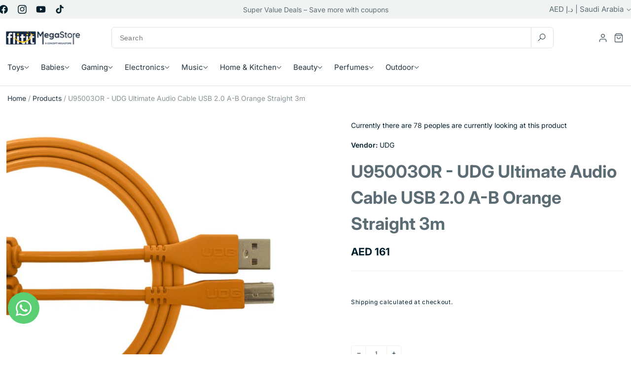

--- FILE ---
content_type: text/html; charset=utf-8
request_url: https://flitit.com/en-sa/products/u95003or-udg-ultimate-audio-cable-usb-2-0-a-b-orange-straight-3m
body_size: 58236
content:
<!doctype html>
<html class="no-js" lang="en">
  <head>
    <meta charset="utf-8">
    <meta http-equiv="X-UA-Compatible" content="IE=edge">
    <meta name="viewport" content="width=device-width,initial-scale=1">
    <meta name="theme-color" content="">
    <link rel="canonical" href="https://flitit.com/en-sa/products/u95003or-udg-ultimate-audio-cable-usb-2-0-a-b-orange-straight-3m"><link rel="icon" type="image/png" href="//flitit.com/cdn/shop/files/favicon-flitit.jpg?crop=center&height=32&v=1765808198&width=32"><link rel="preconnect" href="https://fonts.shopifycdn.com" crossorigin><title>
      U95003OR - UDG Ultimate Audio Cable USB 2.0 A-B Orange Straight 3m
 &ndash; Flitit - Online Store</title>

    
      <meta name="description" content="UDG Ultimate Audio Cables are designed to interconnect devices with USB interfaces. It is ideal for connecting an audio interface, USB microphone, instrument or most computer peripherals to a PC. Connect your USB compatible gear with Audio Optimized UDG Ultimate Audio cables.">
    

    

<meta property="og:site_name" content="Flitit - Online Store">
<meta property="og:url" content="https://flitit.com/en-sa/products/u95003or-udg-ultimate-audio-cable-usb-2-0-a-b-orange-straight-3m">
<meta property="og:title" content="U95003OR - UDG Ultimate Audio Cable USB 2.0 A-B Orange Straight 3m">
<meta property="og:type" content="product">
<meta property="og:description" content="UDG Ultimate Audio Cables are designed to interconnect devices with USB interfaces. It is ideal for connecting an audio interface, USB microphone, instrument or most computer peripherals to a PC. Connect your USB compatible gear with Audio Optimized UDG Ultimate Audio cables."><meta property="og:image" content="http://flitit.com/cdn/shop/products/udg-electronics-u95003or-udg-ultimate-audio-cable-usb-2-0-a-b-orange-straight-3m-36715948966109.jpg?v=1646383397">
  <meta property="og:image:secure_url" content="https://flitit.com/cdn/shop/products/udg-electronics-u95003or-udg-ultimate-audio-cable-usb-2-0-a-b-orange-straight-3m-36715948966109.jpg?v=1646383397">
  <meta property="og:image:width" content="1500">
  <meta property="og:image:height" content="1500"><meta property="og:price:amount" content="161.00">
  <meta property="og:price:currency" content="AED"><meta name="twitter:card" content="summary_large_image">
<meta name="twitter:title" content="U95003OR - UDG Ultimate Audio Cable USB 2.0 A-B Orange Straight 3m">
<meta name="twitter:description" content="UDG Ultimate Audio Cables are designed to interconnect devices with USB interfaces. It is ideal for connecting an audio interface, USB microphone, instrument or most computer peripherals to a PC. Connect your USB compatible gear with Audio Optimized UDG Ultimate Audio cables.">


    <script src="//flitit.com/cdn/shop/t/45/assets/constants.js?v=58251544750838685771749458601" defer="defer"></script>
    <script src="//flitit.com/cdn/shop/t/45/assets/pubsub.js?v=158357773527763999511749458602" defer="defer"></script>
    <script src="//flitit.com/cdn/shop/t/45/assets/global.js?v=12469434682130661081749458601" defer="defer"></script><script>window.performance && window.performance.mark && window.performance.mark('shopify.content_for_header.start');</script><meta name="google-site-verification" content="LtauPJY_C4JG6kGws_D1YpXHk_KHfKzVnOTFbZ-zR_c">
<meta id="shopify-digital-wallet" name="shopify-digital-wallet" content="/26597556317/digital_wallets/dialog">
<link rel="alternate" hreflang="x-default" href="https://flitit.com/products/u95003or-udg-ultimate-audio-cable-usb-2-0-a-b-orange-straight-3m">
<link rel="alternate" hreflang="en" href="https://flitit.com/products/u95003or-udg-ultimate-audio-cable-usb-2-0-a-b-orange-straight-3m">
<link rel="alternate" hreflang="ar" href="https://flitit.com/ar/products/u95003or-udg-ultimate-audio-cable-usb-2-0-a-b-orange-straight-3m">
<link rel="alternate" hreflang="en-SA" href="https://flitit.com/en-sa/products/u95003or-udg-ultimate-audio-cable-usb-2-0-a-b-orange-straight-3m">
<link rel="alternate" hreflang="ar-SA" href="https://flitit.com/ar-sa/products/u95003or-udg-ultimate-audio-cable-usb-2-0-a-b-orange-straight-3m">
<link rel="alternate" type="application/json+oembed" href="https://flitit.com/en-sa/products/u95003or-udg-ultimate-audio-cable-usb-2-0-a-b-orange-straight-3m.oembed">
<script async="async" src="/checkouts/internal/preloads.js?locale=en-SA"></script>
<script id="shopify-features" type="application/json">{"accessToken":"99fe3022f6d890d1d3bc7da4a993b228","betas":["rich-media-storefront-analytics"],"domain":"flitit.com","predictiveSearch":true,"shopId":26597556317,"locale":"en"}</script>
<script>var Shopify = Shopify || {};
Shopify.shop = "flitit-com.myshopify.com";
Shopify.locale = "en";
Shopify.currency = {"active":"AED","rate":"1.0"};
Shopify.country = "SA";
Shopify.theme = {"name":"home-v3","id":151266328797,"schema_name":"Freshcart","schema_version":"1.0.0","theme_store_id":null,"role":"main"};
Shopify.theme.handle = "null";
Shopify.theme.style = {"id":null,"handle":null};
Shopify.cdnHost = "flitit.com/cdn";
Shopify.routes = Shopify.routes || {};
Shopify.routes.root = "/en-sa/";</script>
<script type="module">!function(o){(o.Shopify=o.Shopify||{}).modules=!0}(window);</script>
<script>!function(o){function n(){var o=[];function n(){o.push(Array.prototype.slice.apply(arguments))}return n.q=o,n}var t=o.Shopify=o.Shopify||{};t.loadFeatures=n(),t.autoloadFeatures=n()}(window);</script>
<script id="shop-js-analytics" type="application/json">{"pageType":"product"}</script>
<script defer="defer" async type="module" src="//flitit.com/cdn/shopifycloud/shop-js/modules/v2/client.init-shop-cart-sync_BN7fPSNr.en.esm.js"></script>
<script defer="defer" async type="module" src="//flitit.com/cdn/shopifycloud/shop-js/modules/v2/chunk.common_Cbph3Kss.esm.js"></script>
<script defer="defer" async type="module" src="//flitit.com/cdn/shopifycloud/shop-js/modules/v2/chunk.modal_DKumMAJ1.esm.js"></script>
<script type="module">
  await import("//flitit.com/cdn/shopifycloud/shop-js/modules/v2/client.init-shop-cart-sync_BN7fPSNr.en.esm.js");
await import("//flitit.com/cdn/shopifycloud/shop-js/modules/v2/chunk.common_Cbph3Kss.esm.js");
await import("//flitit.com/cdn/shopifycloud/shop-js/modules/v2/chunk.modal_DKumMAJ1.esm.js");

  window.Shopify.SignInWithShop?.initShopCartSync?.({"fedCMEnabled":true,"windoidEnabled":true});

</script>
<script>(function() {
  var isLoaded = false;
  function asyncLoad() {
    if (isLoaded) return;
    isLoaded = true;
    var urls = ["https:\/\/intg.snapchat.com\/shopify\/shopify-scevent-init.js?id=c1653e76-d39e-45d8-bc10-64990862919a\u0026shop=flitit-com.myshopify.com","https:\/\/cdn.shopify.com\/s\/files\/1\/2233\/5399\/t\/1\/assets\/trust_hero_26597556317.js?v=1628949846\u0026shop=flitit-com.myshopify.com","https:\/\/dta54ss89rmpk.cloudfront.net\/get-form-script?shop_domain=flitit-com.myshopify.com\u0026shop=flitit-com.myshopify.com","https:\/\/cdn.autoketing.org\/sdk-cdn\/sales-pop\/dist\/sales-pop-embed.js?t=1654514252804750619\u0026shop=flitit-com.myshopify.com","https:\/\/cdn.shopify.com\/s\/files\/1\/0265\/9755\/6317\/t\/2\/assets\/subscribe-it.js?v=1667236245\u0026shop=flitit-com.myshopify.com","https:\/\/cdn.cashewpayments.com\/widgets\/shopify.widget.min.js?shop=flitit-com.myshopify.com","https:\/\/cdn.cashewpayments.com\/widgets\/shopify.cart.min.js?shop=flitit-com.myshopify.com"];
    for (var i = 0; i < urls.length; i++) {
      var s = document.createElement('script');
      s.type = 'text/javascript';
      s.async = true;
      s.src = urls[i];
      var x = document.getElementsByTagName('script')[0];
      x.parentNode.insertBefore(s, x);
    }
  };
  if(window.attachEvent) {
    window.attachEvent('onload', asyncLoad);
  } else {
    window.addEventListener('load', asyncLoad, false);
  }
})();</script>
<script id="__st">var __st={"a":26597556317,"offset":14400,"reqid":"695af971-0440-4a39-8c22-844aca7042af-1770013670","pageurl":"flitit.com\/en-sa\/products\/u95003or-udg-ultimate-audio-cable-usb-2-0-a-b-orange-straight-3m","u":"58a821e29084","p":"product","rtyp":"product","rid":7604724367581};</script>
<script>window.ShopifyPaypalV4VisibilityTracking = true;</script>
<script id="captcha-bootstrap">!function(){'use strict';const t='contact',e='account',n='new_comment',o=[[t,t],['blogs',n],['comments',n],[t,'customer']],c=[[e,'customer_login'],[e,'guest_login'],[e,'recover_customer_password'],[e,'create_customer']],r=t=>t.map((([t,e])=>`form[action*='/${t}']:not([data-nocaptcha='true']) input[name='form_type'][value='${e}']`)).join(','),a=t=>()=>t?[...document.querySelectorAll(t)].map((t=>t.form)):[];function s(){const t=[...o],e=r(t);return a(e)}const i='password',u='form_key',d=['recaptcha-v3-token','g-recaptcha-response','h-captcha-response',i],f=()=>{try{return window.sessionStorage}catch{return}},m='__shopify_v',_=t=>t.elements[u];function p(t,e,n=!1){try{const o=window.sessionStorage,c=JSON.parse(o.getItem(e)),{data:r}=function(t){const{data:e,action:n}=t;return t[m]||n?{data:e,action:n}:{data:t,action:n}}(c);for(const[e,n]of Object.entries(r))t.elements[e]&&(t.elements[e].value=n);n&&o.removeItem(e)}catch(o){console.error('form repopulation failed',{error:o})}}const l='form_type',E='cptcha';function T(t){t.dataset[E]=!0}const w=window,h=w.document,L='Shopify',v='ce_forms',y='captcha';let A=!1;((t,e)=>{const n=(g='f06e6c50-85a8-45c8-87d0-21a2b65856fe',I='https://cdn.shopify.com/shopifycloud/storefront-forms-hcaptcha/ce_storefront_forms_captcha_hcaptcha.v1.5.2.iife.js',D={infoText:'Protected by hCaptcha',privacyText:'Privacy',termsText:'Terms'},(t,e,n)=>{const o=w[L][v],c=o.bindForm;if(c)return c(t,g,e,D).then(n);var r;o.q.push([[t,g,e,D],n]),r=I,A||(h.body.append(Object.assign(h.createElement('script'),{id:'captcha-provider',async:!0,src:r})),A=!0)});var g,I,D;w[L]=w[L]||{},w[L][v]=w[L][v]||{},w[L][v].q=[],w[L][y]=w[L][y]||{},w[L][y].protect=function(t,e){n(t,void 0,e),T(t)},Object.freeze(w[L][y]),function(t,e,n,w,h,L){const[v,y,A,g]=function(t,e,n){const i=e?o:[],u=t?c:[],d=[...i,...u],f=r(d),m=r(i),_=r(d.filter((([t,e])=>n.includes(e))));return[a(f),a(m),a(_),s()]}(w,h,L),I=t=>{const e=t.target;return e instanceof HTMLFormElement?e:e&&e.form},D=t=>v().includes(t);t.addEventListener('submit',(t=>{const e=I(t);if(!e)return;const n=D(e)&&!e.dataset.hcaptchaBound&&!e.dataset.recaptchaBound,o=_(e),c=g().includes(e)&&(!o||!o.value);(n||c)&&t.preventDefault(),c&&!n&&(function(t){try{if(!f())return;!function(t){const e=f();if(!e)return;const n=_(t);if(!n)return;const o=n.value;o&&e.removeItem(o)}(t);const e=Array.from(Array(32),(()=>Math.random().toString(36)[2])).join('');!function(t,e){_(t)||t.append(Object.assign(document.createElement('input'),{type:'hidden',name:u})),t.elements[u].value=e}(t,e),function(t,e){const n=f();if(!n)return;const o=[...t.querySelectorAll(`input[type='${i}']`)].map((({name:t})=>t)),c=[...d,...o],r={};for(const[a,s]of new FormData(t).entries())c.includes(a)||(r[a]=s);n.setItem(e,JSON.stringify({[m]:1,action:t.action,data:r}))}(t,e)}catch(e){console.error('failed to persist form',e)}}(e),e.submit())}));const S=(t,e)=>{t&&!t.dataset[E]&&(n(t,e.some((e=>e===t))),T(t))};for(const o of['focusin','change'])t.addEventListener(o,(t=>{const e=I(t);D(e)&&S(e,y())}));const B=e.get('form_key'),M=e.get(l),P=B&&M;t.addEventListener('DOMContentLoaded',(()=>{const t=y();if(P)for(const e of t)e.elements[l].value===M&&p(e,B);[...new Set([...A(),...v().filter((t=>'true'===t.dataset.shopifyCaptcha))])].forEach((e=>S(e,t)))}))}(h,new URLSearchParams(w.location.search),n,t,e,['guest_login'])})(!0,!0)}();</script>
<script integrity="sha256-4kQ18oKyAcykRKYeNunJcIwy7WH5gtpwJnB7kiuLZ1E=" data-source-attribution="shopify.loadfeatures" defer="defer" src="//flitit.com/cdn/shopifycloud/storefront/assets/storefront/load_feature-a0a9edcb.js" crossorigin="anonymous"></script>
<script data-source-attribution="shopify.dynamic_checkout.dynamic.init">var Shopify=Shopify||{};Shopify.PaymentButton=Shopify.PaymentButton||{isStorefrontPortableWallets:!0,init:function(){window.Shopify.PaymentButton.init=function(){};var t=document.createElement("script");t.src="https://flitit.com/cdn/shopifycloud/portable-wallets/latest/portable-wallets.en.js",t.type="module",document.head.appendChild(t)}};
</script>
<script data-source-attribution="shopify.dynamic_checkout.buyer_consent">
  function portableWalletsHideBuyerConsent(e){var t=document.getElementById("shopify-buyer-consent"),n=document.getElementById("shopify-subscription-policy-button");t&&n&&(t.classList.add("hidden"),t.setAttribute("aria-hidden","true"),n.removeEventListener("click",e))}function portableWalletsShowBuyerConsent(e){var t=document.getElementById("shopify-buyer-consent"),n=document.getElementById("shopify-subscription-policy-button");t&&n&&(t.classList.remove("hidden"),t.removeAttribute("aria-hidden"),n.addEventListener("click",e))}window.Shopify?.PaymentButton&&(window.Shopify.PaymentButton.hideBuyerConsent=portableWalletsHideBuyerConsent,window.Shopify.PaymentButton.showBuyerConsent=portableWalletsShowBuyerConsent);
</script>
<script>
  function portableWalletsCleanup(e){e&&e.src&&console.error("Failed to load portable wallets script "+e.src);var t=document.querySelectorAll("shopify-accelerated-checkout .shopify-payment-button__skeleton, shopify-accelerated-checkout-cart .wallet-cart-button__skeleton"),e=document.getElementById("shopify-buyer-consent");for(let e=0;e<t.length;e++)t[e].remove();e&&e.remove()}function portableWalletsNotLoadedAsModule(e){e instanceof ErrorEvent&&"string"==typeof e.message&&e.message.includes("import.meta")&&"string"==typeof e.filename&&e.filename.includes("portable-wallets")&&(window.removeEventListener("error",portableWalletsNotLoadedAsModule),window.Shopify.PaymentButton.failedToLoad=e,"loading"===document.readyState?document.addEventListener("DOMContentLoaded",window.Shopify.PaymentButton.init):window.Shopify.PaymentButton.init())}window.addEventListener("error",portableWalletsNotLoadedAsModule);
</script>

<script type="module" src="https://flitit.com/cdn/shopifycloud/portable-wallets/latest/portable-wallets.en.js" onError="portableWalletsCleanup(this)" crossorigin="anonymous"></script>
<script nomodule>
  document.addEventListener("DOMContentLoaded", portableWalletsCleanup);
</script>

<link id="shopify-accelerated-checkout-styles" rel="stylesheet" media="screen" href="https://flitit.com/cdn/shopifycloud/portable-wallets/latest/accelerated-checkout-backwards-compat.css" crossorigin="anonymous">
<style id="shopify-accelerated-checkout-cart">
        #shopify-buyer-consent {
  margin-top: 1em;
  display: inline-block;
  width: 100%;
}

#shopify-buyer-consent.hidden {
  display: none;
}

#shopify-subscription-policy-button {
  background: none;
  border: none;
  padding: 0;
  text-decoration: underline;
  font-size: inherit;
  cursor: pointer;
}

#shopify-subscription-policy-button::before {
  box-shadow: none;
}

      </style>
<script id="sections-script" data-sections="header" defer="defer" src="//flitit.com/cdn/shop/t/45/compiled_assets/scripts.js?v=156237"></script>
<script>window.performance && window.performance.mark && window.performance.mark('shopify.content_for_header.end');</script>


    <style data-shopify>
      @font-face {
  font-family: Inter;
  font-weight: 400;
  font-style: normal;
  font-display: swap;
  src: url("//flitit.com/cdn/fonts/inter/inter_n4.b2a3f24c19b4de56e8871f609e73ca7f6d2e2bb9.woff2") format("woff2"),
       url("//flitit.com/cdn/fonts/inter/inter_n4.af8052d517e0c9ffac7b814872cecc27ae1fa132.woff") format("woff");
}

      @font-face {
  font-family: Inter;
  font-weight: 700;
  font-style: normal;
  font-display: swap;
  src: url("//flitit.com/cdn/fonts/inter/inter_n7.02711e6b374660cfc7915d1afc1c204e633421e4.woff2") format("woff2"),
       url("//flitit.com/cdn/fonts/inter/inter_n7.6dab87426f6b8813070abd79972ceaf2f8d3b012.woff") format("woff");
}

      @font-face {
  font-family: Inter;
  font-weight: 400;
  font-style: italic;
  font-display: swap;
  src: url("//flitit.com/cdn/fonts/inter/inter_i4.feae1981dda792ab80d117249d9c7e0f1017e5b3.woff2") format("woff2"),
       url("//flitit.com/cdn/fonts/inter/inter_i4.62773b7113d5e5f02c71486623cf828884c85c6e.woff") format("woff");
}

      @font-face {
  font-family: Inter;
  font-weight: 700;
  font-style: italic;
  font-display: swap;
  src: url("//flitit.com/cdn/fonts/inter/inter_i7.b377bcd4cc0f160622a22d638ae7e2cd9b86ea4c.woff2") format("woff2"),
       url("//flitit.com/cdn/fonts/inter/inter_i7.7c69a6a34e3bb44fcf6f975857e13b9a9b25beb4.woff") format("woff");
}

      @font-face {
  font-family: Inter;
  font-weight: 600;
  font-style: normal;
  font-display: swap;
  src: url("//flitit.com/cdn/fonts/inter/inter_n6.771af0474a71b3797eb38f3487d6fb79d43b6877.woff2") format("woff2"),
       url("//flitit.com/cdn/fonts/inter/inter_n6.88c903d8f9e157d48b73b7777d0642925bcecde7.woff") format("woff");
}


      
        :root,
        .color-background-1 {
          --color-background: 255,255,255;
        
          --gradient-background: #ffffff;
        
        --color-foreground: 0,30,43;
        --color-secondary-text: 92,108,117;
        --color-primary: 33,49,60;
        --color-primary-hover: 33,49,60;
        --color-dark: 0,30,43;
        --color-border: 223,226,225;
        --color-gray-100: 240,243,242;
        --color-gray-200: 236,240,239;
        --color-gray-500: 136,147,151;
        --color-gray-600: 223,226,225;
        --color-gray-800: 33,49,60;
        --color-warning: 255,193,7;
        --color-shadow: 0,30,43;
        --color-shadow: 0,30,43;
        --color-button: 0,30,43;
        --color-button-text: 255,255,255;
        --color-secondary-button: 255,255,255;
        --color-primary-button: 33,49,60;
        --color-secondary-button-text: 0,30,43;
        --color-link: 0,30,43;
        --color-badge-foreground: 0,30,43;
        --color-badge-background: 255,255,255;
        --color-badge-border: 0,30,43;
        --payment-terms-background-color: rgb(255 255 255);
      }
      
        
        .color-background-2 {
          --color-background: 243,243,243;
        
          --gradient-background: #f3f3f3;
        
        --color-foreground: 255,255,255;
        --color-secondary-text: 92,108,117;
        --color-primary: 10,173,10;
        --color-primary-hover: 9,147,9;
        --color-dark: 0,30,43;
        --color-border: 223,226,225;
        --color-gray-100: 240,243,242;
        --color-gray-200: 236,240,239;
        --color-gray-500: 136,147,151;
        --color-gray-600: 223,226,225;
        --color-gray-800: 33,49,60;
        --color-warning: 255,193,7;
        --color-shadow: 255,255,255;
        --color-shadow: 255,255,255;
        --color-button: 255,255,255;
        --color-button-text: 255,255,255;
        --color-secondary-button: 243,243,243;
        --color-primary-button: 10,173,10;
        --color-secondary-button-text: 255,255,255;
        --color-link: 255,255,255;
        --color-badge-foreground: 255,255,255;
        --color-badge-background: 243,243,243;
        --color-badge-border: 255,255,255;
        --payment-terms-background-color: rgb(243 243 243);
      }
      
        
        .color-inverse {
          --color-background: 0,30,43;
        
          --gradient-background: #001e2b;
        
        --color-foreground: 0,30,43;
        --color-secondary-text: 92,108,117;
        --color-primary: 10,173,10;
        --color-primary-hover: 9,147,9;
        --color-dark: 0,30,43;
        --color-border: 223,226,225;
        --color-gray-100: 240,243,242;
        --color-gray-200: 236,240,239;
        --color-gray-500: 136,147,151;
        --color-gray-600: 223,226,225;
        --color-gray-800: 33,49,60;
        --color-warning: 255,193,7;
        --color-shadow: 18,18,18;
        --color-shadow: 18,18,18;
        --color-button: 255,255,255;
        --color-button-text: 0,0,0;
        --color-secondary-button: 0,30,43;
        --color-primary-button: 10,173,10;
        --color-secondary-button-text: 255,255,255;
        --color-link: 255,255,255;
        --color-badge-foreground: 0,30,43;
        --color-badge-background: 0,30,43;
        --color-badge-border: 0,30,43;
        --payment-terms-background-color: rgb(0 30 43);
      }
      
        
        .color-accent-1 {
          --color-background: 18,18,18;
        
          --gradient-background: #121212;
        
        --color-foreground: 255,255,255;
        --color-secondary-text: 92,108,117;
        --color-primary: 10,173,10;
        --color-primary-hover: 9,147,9;
        --color-dark: 0,30,43;
        --color-border: 223,226,225;
        --color-gray-100: 240,243,242;
        --color-gray-200: 236,240,239;
        --color-gray-500: 136,147,151;
        --color-gray-600: 223,226,225;
        --color-gray-800: 33,49,60;
        --color-warning: 255,193,7;
        --color-shadow: 18,18,18;
        --color-shadow: 18,18,18;
        --color-button: 255,255,255;
        --color-button-text: 18,18,18;
        --color-secondary-button: 18,18,18;
        --color-primary-button: 10,173,10;
        --color-secondary-button-text: 255,255,255;
        --color-link: 255,255,255;
        --color-badge-foreground: 255,255,255;
        --color-badge-background: 18,18,18;
        --color-badge-border: 255,255,255;
        --payment-terms-background-color: rgb(18 18 18);
      }
      
        
        .color-accent-2 {
          --color-background: 51,79,180;
        
          --gradient-background: #334fb4;
        
        --color-foreground: 255,255,255;
        --color-secondary-text: 92,108,117;
        --color-primary: 10,173,10;
        --color-primary-hover: 9,147,9;
        --color-dark: 0,30,43;
        --color-border: 223,226,225;
        --color-gray-100: 240,243,242;
        --color-gray-200: 236,240,239;
        --color-gray-500: 136,147,151;
        --color-gray-600: 223,226,225;
        --color-gray-800: 33,49,60;
        --color-warning: 255,193,7;
        --color-shadow: 18,18,18;
        --color-shadow: 18,18,18;
        --color-button: 255,255,255;
        --color-button-text: 51,79,180;
        --color-secondary-button: 51,79,180;
        --color-primary-button: 10,173,10;
        --color-secondary-button-text: 255,255,255;
        --color-link: 255,255,255;
        --color-badge-foreground: 255,255,255;
        --color-badge-background: 51,79,180;
        --color-badge-border: 255,255,255;
        --payment-terms-background-color: rgb(51 79 180);
      }
      
        
        .color-scheme-1e037887-7cdd-422f-bdb1-d41610b73e05 {
          --color-background: 255,255,255;
        
          --gradient-background: #ffffff;
        
        --color-foreground: 0,30,43;
        --color-secondary-text: 92,108,117;
        --color-primary: 10,173,10;
        --color-primary-hover: 9,147,9;
        --color-dark: 0,30,43;
        --color-border: 223,226,225;
        --color-gray-100: 240,243,242;
        --color-gray-200: 236,240,239;
        --color-gray-500: 136,147,151;
        --color-gray-600: 223,226,225;
        --color-gray-800: 33,49,60;
        --color-warning: 255,193,7;
        --color-shadow: 10,173,10;
        --color-shadow: 10,173,10;
        --color-button: 10,173,10;
        --color-button-text: 255,255,255;
        --color-secondary-button: 255,255,255;
        --color-primary-button: 10,173,10;
        --color-secondary-button-text: 10,173,10;
        --color-link: 10,173,10;
        --color-badge-foreground: 0,30,43;
        --color-badge-background: 255,255,255;
        --color-badge-border: 0,30,43;
        --payment-terms-background-color: rgb(255 255 255);
      }
      
        
        .color-scheme-53be600d-f399-4247-8ace-a1ac13c133c9 {
          --color-background: 255,240,196;
        
          --gradient-background: #fff0c4;
        
        --color-foreground: 255,193,7;
        --color-secondary-text: 0,0,0;
        --color-primary: 10,173,10;
        --color-primary-hover: 9,147,9;
        --color-dark: 0,30,43;
        --color-border: 223,226,225;
        --color-gray-100: 240,243,242;
        --color-gray-200: 236,240,239;
        --color-gray-500: 136,147,151;
        --color-gray-600: 223,226,225;
        --color-gray-800: 33,49,60;
        --color-warning: 255,193,7;
        --color-shadow: 18,18,18;
        --color-shadow: 18,18,18;
        --color-button: 18,18,18;
        --color-button-text: 255,255,255;
        --color-secondary-button: 255,240,196;
        --color-primary-button: 10,173,10;
        --color-secondary-button-text: 18,18,18;
        --color-link: 18,18,18;
        --color-badge-foreground: 255,193,7;
        --color-badge-background: 255,240,196;
        --color-badge-border: 255,193,7;
        --payment-terms-background-color: rgb(255 240 196);
      }
      
        
        .color-scheme-6bd4065a-389c-4bd8-bb18-842fa7186bfa {
          --color-background: 255,255,255;
        
          --gradient-background: #ffffff;
        
        --color-foreground: 0,30,43;
        --color-secondary-text: 92,108,117;
        --color-primary: 10,173,10;
        --color-primary-hover: 9,147,9;
        --color-dark: 0,30,43;
        --color-border: 223,226,225;
        --color-gray-100: 240,243,242;
        --color-gray-200: 236,240,239;
        --color-gray-500: 136,147,151;
        --color-gray-600: 223,226,225;
        --color-gray-800: 33,49,60;
        --color-warning: 255,193,7;
        --color-shadow: 0,30,43;
        --color-shadow: 0,30,43;
        --color-button: 0,30,43;
        --color-button-text: 255,255,255;
        --color-secondary-button: 255,255,255;
        --color-primary-button: 10,173,10;
        --color-secondary-button-text: 0,30,43;
        --color-link: 0,30,43;
        --color-badge-foreground: 0,30,43;
        --color-badge-background: 255,255,255;
        --color-badge-border: 0,30,43;
        --payment-terms-background-color: rgb(255 255 255);
      }
      
        
        .color-scheme-88bdea9d-6b67-40dd-a293-9e75472889e4 {
          --color-background: 255,255,255;
        
          --gradient-background: #ffffff;
        
        --color-foreground: 0,30,43;
        --color-secondary-text: 92,108,117;
        --color-primary: 33,49,60;
        --color-primary-hover: 33,49,60;
        --color-dark: 0,30,43;
        --color-border: 223,226,225;
        --color-gray-100: 240,243,242;
        --color-gray-200: 236,240,239;
        --color-gray-500: 136,147,151;
        --color-gray-600: 223,226,225;
        --color-gray-800: 33,49,60;
        --color-warning: 255,193,7;
        --color-shadow: 0,30,43;
        --color-shadow: 0,30,43;
        --color-button: 0,30,43;
        --color-button-text: 255,255,255;
        --color-secondary-button: 255,255,255;
        --color-primary-button: 33,49,60;
        --color-secondary-button-text: 0,30,43;
        --color-link: 0,30,43;
        --color-badge-foreground: 0,30,43;
        --color-badge-background: 255,255,255;
        --color-badge-border: 0,30,43;
        --payment-terms-background-color: rgb(255 255 255);
      }
      

      body, .color-background-1, .color-background-2, .color-inverse, .color-accent-1, .color-accent-2, .color-scheme-1e037887-7cdd-422f-bdb1-d41610b73e05, .color-scheme-53be600d-f399-4247-8ace-a1ac13c133c9, .color-scheme-6bd4065a-389c-4bd8-bb18-842fa7186bfa, .color-scheme-88bdea9d-6b67-40dd-a293-9e75472889e4 {
        color: rgb(var(--color-foreground));
        background-color: rgb(var(--color-background));
      }

      :root {
        --font-body-family: Inter, sans-serif;
        --font-body-style: normal;
        --font-body-weight: 400;
        --font-body-weight-bold: 700;

        --font-heading-family: Inter, sans-serif;
        --font-heading-style: normal;
        --font-heading-weight: 600;

        --font-body-scale: 1.0;
        --font-heading-scale: 1.0;

        --media-padding: px;
        --media-border-opacity: 0.05;
        --media-border-width: 0px;
        --media-radius: 0px;
        --media-shadow-opacity: 0.0;
        --media-shadow-horizontal-offset: 0px;
        --media-shadow-vertical-offset: 4px;
        --media-shadow-blur-radius: 5px;
        --media-shadow-visible: 0;

        --page-width: 130rem;
        --page-width-margin: 0rem;

        --product-card-image-padding: 0.0rem;
        --product-card-corner-radius: 0.6rem;
        --product-card-text-alignment: left;
        --product-card-border-width: 0.1rem;
        --product-card-border-color: #dfe2e1;
        --product-card-border-hover-color: #0aad0a;
        --product-card-border-opacity: 0.05;
        --product-card-shadow-opacity: 0.0;
        --product-card-shadow-visible: 0;
        --product-card-shadow-horizontal-offset: 0.0rem;
        --product-card-shadow-vertical-offset: 0.6rem;
        --product-card-shadow-blur-radius: 1.0rem;

        --collection-card-image-padding: 0.0rem;
        --collection-card-corner-radius: 0.2rem;
        --collection-card-text-alignment: right;
        --collection-card-border-width: 1.4rem;
        --collection-card-border-opacity: 0.1;
        --collection-card-shadow-opacity: 0.0;
        --collection-card-shadow-visible: 0;
        --collection-card-shadow-horizontal-offset: 0.0rem;
        --collection-card-shadow-vertical-offset: 0.4rem;
        --collection-card-shadow-blur-radius: 0.5rem;

        --blog-card-image-padding: 0.0rem;
        --blog-card-corner-radius: 0.8rem;
        --blog-card-text-alignment: left;
        --blog-card-border-width: 0.0rem;
        --blog-card-border-opacity: 0.0;
        --blog-card-shadow-opacity: 0.0;
        --blog-card-shadow-visible: 0;
        --blog-card-shadow-horizontal-offset: 0.0rem;
        --blog-card-shadow-vertical-offset: 0.4rem;
        --blog-card-shadow-blur-radius: 0.5rem;

        --badge-corner-radius: 6px;
        --badge-sale-background-color: #db3030;
        --badge-sale-text-color: #fff;
        --badge-sold-background-color: #db3030;
        --badge-sold-text-color: #fff;

        --popup-border-width: 1px;
        --popup-border-opacity: 0.1;
        --popup-corner-radius: 0px;
        --popup-shadow-opacity: 0.05;
        --popup-shadow-horizontal-offset: 0px;
        --popup-shadow-vertical-offset: 4px;
        --popup-shadow-blur-radius: 5px;

        --drawer-border-width: 1px;
        --drawer-border-opacity: 0.1;
        --drawer-shadow-opacity: 0.0;
        --drawer-shadow-horizontal-offset: 0px;
        --drawer-shadow-vertical-offset: 4px;
        --drawer-shadow-blur-radius: 5px;

        --spacing-sections-desktop: 0px;
        --spacing-sections-mobile: 0px;

        --grid-desktop-vertical-spacing: 4px;
        --grid-desktop-horizontal-spacing: 4px;
        --grid-mobile-vertical-spacing: 2px;
        --grid-mobile-horizontal-spacing: 2px;

        --text-boxes-border-opacity: 0.1;
        --text-boxes-border-width: 0px;
        --text-boxes-radius: 8px;
        --text-boxes-shadow-opacity: 0.0;
        --text-boxes-shadow-visible: 0;
        --text-boxes-shadow-horizontal-offset: 0px;
        --text-boxes-shadow-vertical-offset: 4px;
        --text-boxes-shadow-blur-radius: 5px;

        --buttons-radius: 6px;
        --buttons-radius-outset: 7px;
        --buttons-border-width: 1px;
        --buttons-border-opacity: 0.15;
        --buttons-shadow-opacity: 0.0;
        --buttons-shadow-visible: 0;
        --buttons-shadow-horizontal-offset: 0px;
        --buttons-shadow-vertical-offset: 0px;
        --buttons-shadow-blur-radius: 0px;
        --buttons-border-offset: 0.3px;

        --main-menu-text-color: ;
        --main-menu-text-hover-color: ;
        --main-menu-dropdown-title-color: ;
        --main-menu-dropdown-text-color: ;
        --main-menu-dropdown-border-color: ;

        --inputs-radius: 0px;
        --inputs-border-width: 1px;
        --inputs-border-opacity: 0.25;
        --inputs-shadow-opacity: 0.0;
        --inputs-shadow-horizontal-offset: 0px;
        --inputs-margin-offset: 0px;
        --inputs-shadow-vertical-offset: 6px;
        --inputs-shadow-blur-radius: 5px;
        --inputs-radius-outset: 0px;

        --variant-pills-radius: 40px;
        --variant-pills-border-width: 0px;
        --variant-pills-border-opacity: 0.45;
        --variant-pills-shadow-opacity: 0.0;
        --variant-pills-shadow-horizontal-offset: 0px;
        --variant-pills-shadow-vertical-offset: 4px;
        --variant-pills-shadow-blur-radius: 5px;
        --wp--preset--font-size--display-5: clamp(1.25rem, 4vw, 4.8rem);

        --h0-font-size: 48px;
        --h0-font-size-mobile: 20px;
        --h0-font-weight: 700;
        --h0-font-lineheight: 1.2;
        --h0-font-transform: none;
        --h0-letter-spacing: 0.48px;


        --h1-font-size: 35px;
        --h1-font-size-mobile: 26px;
        --h1-font-weight: 700;
        --h1-font-lineheight: 1.2;
        --h1-font-transform: none;
        --h1-letter-spacing: 0px;


        --h2-font-size: 28px;
        --h2-font-size-mobile: 19px;
        --h2-font-weight: 700;
        --h2-font-lineheight: 1.2;
        --h2-font-transform: none;
        --h2-letter-spacing: 0px;

        --h3-font-size: 24px;
        --h3-font-size-mobile: 19px;
        --h3-font-weight: 600;
        --h3-font-lineheight: 1.2;
        --h3-font-transform: none;
        --h3-letter-spacing: 0px;

        --h4-font-size: 21px;
        --h4-font-size-mobile: 14px;
        --h4-font-weight: 400;
        --h4-font-lineheight: 1.2;
        --h4-font-transform: none;
        --h4-letter-spacing: 0px;

        --h5-font-size: 18px;
        --h5-font-size-mobile: 14px;
        --h5-font-weight: 500;
        --h5-font-lineheight: 1.2;
        --h5-font-transform: none;
        --h5-letter-spacing: 0px;

        --h6-font-size: 14px;
        --h6-font-size_mobile: 14px;
        --h6-font-weight: 600;
        --h6-font-lineheight: 1.2;
        --h6-font-transform: none;
        --h6-letter-spacing: 0px;
      }

      *,
      *::before,
      *::after {
        box-sizing: inherit;
      }

      html {
        box-sizing: border-box;
        font-size: calc(var(--font-body-scale) * 62.5%);
        height: 100%;
      }

      body {
        display: grid;
        grid-template-rows: auto auto 1fr auto;
        grid-template-columns: 100%;
        min-height: 100%;
        margin: 0;
        font-size: 14px;/*calc(var(--font-body-scale) * 1rem);*/
        line-height: calc(1 + 0.8 / var(--font-body-scale));
        font-family: var(--font-body-family);
        font-style: var(--font-body-style);
        font-weight: var(--font-body-weight);
      }

      @media screen and (min-width: 750px) {
        body {
          font-size: 1.4rem;
        }
      }
    </style>

    <link
      rel="stylesheet"
      href="//flitit.com/cdn/shop/t/45/assets/base.css?v=83212135002302589001749458602"
      media="print"
      onload="this.media='all'"
    >
      <link rel="preload" as="font" href="//flitit.com/cdn/fonts/inter/inter_n4.b2a3f24c19b4de56e8871f609e73ca7f6d2e2bb9.woff2" type="font/woff2" crossorigin>
      

      <link rel="preload" as="font" href="//flitit.com/cdn/fonts/inter/inter_n6.771af0474a71b3797eb38f3487d6fb79d43b6877.woff2" type="font/woff2" crossorigin>
      
<link
        rel="stylesheet"
        href="//flitit.com/cdn/shop/t/45/assets/component-localization-form.css?v=100988112458072597791749458601"
        media="print"
        onload="this.media='all'"
      >
      <script src="//flitit.com/cdn/shop/t/45/assets/localization-form.js?v=161644695336821385561749458601" defer="defer"></script><link
        rel="stylesheet"
        href="//flitit.com/cdn/shop/t/45/assets/component-predictive-search.css?v=118923337488134913561749458601"
        media="print"
        onload="this.media='all'"
      ><script>
      document.documentElement.className = document.documentElement.className.replace('no-js', 'js');
      if (Shopify.designMode) {
        document.documentElement.classList.add('shopify-design-mode');
      }
    </script>

    
  <!-- BEGIN app block: shopify://apps/judge-me-reviews/blocks/judgeme_core/61ccd3b1-a9f2-4160-9fe9-4fec8413e5d8 --><!-- Start of Judge.me Core -->






<link rel="dns-prefetch" href="https://cdn2.judge.me/cdn/widget_frontend">
<link rel="dns-prefetch" href="https://cdn.judge.me">
<link rel="dns-prefetch" href="https://cdn1.judge.me">
<link rel="dns-prefetch" href="https://api.judge.me">

<script data-cfasync='false' class='jdgm-settings-script'>window.jdgmSettings={"pagination":5,"disable_web_reviews":false,"badge_no_review_text":"No reviews","badge_n_reviews_text":"{{ n }} review/reviews","hide_badge_preview_if_no_reviews":true,"badge_hide_text":false,"enforce_center_preview_badge":false,"widget_title":"Customer Reviews","widget_open_form_text":"Write a review","widget_close_form_text":"Cancel review","widget_refresh_page_text":"Refresh page","widget_summary_text":"Based on {{ number_of_reviews }} review/reviews","widget_no_review_text":"Be the first to write a review","widget_name_field_text":"Display name","widget_verified_name_field_text":"Verified Name (public)","widget_name_placeholder_text":"Display name","widget_required_field_error_text":"This field is required.","widget_email_field_text":"Email address","widget_verified_email_field_text":"Verified Email (private, can not be edited)","widget_email_placeholder_text":"Your email address","widget_email_field_error_text":"Please enter a valid email address.","widget_rating_field_text":"Rating","widget_review_title_field_text":"Review Title","widget_review_title_placeholder_text":"Give your review a title","widget_review_body_field_text":"Review content","widget_review_body_placeholder_text":"Start writing here...","widget_pictures_field_text":"Picture/Video (optional)","widget_submit_review_text":"Submit Review","widget_submit_verified_review_text":"Submit Verified Review","widget_submit_success_msg_with_auto_publish":"Thank you! Please refresh the page in a few moments to see your review. You can remove or edit your review by logging into \u003ca href='https://judge.me/login' target='_blank' rel='nofollow noopener'\u003eJudge.me\u003c/a\u003e","widget_submit_success_msg_no_auto_publish":"Thank you! Your review will be published as soon as it is approved by the shop admin. You can remove or edit your review by logging into \u003ca href='https://judge.me/login' target='_blank' rel='nofollow noopener'\u003eJudge.me\u003c/a\u003e","widget_show_default_reviews_out_of_total_text":"Showing {{ n_reviews_shown }} out of {{ n_reviews }} reviews.","widget_show_all_link_text":"Show all","widget_show_less_link_text":"Show less","widget_author_said_text":"{{ reviewer_name }} said:","widget_days_text":"{{ n }} days ago","widget_weeks_text":"{{ n }} week/weeks ago","widget_months_text":"{{ n }} month/months ago","widget_years_text":"{{ n }} year/years ago","widget_yesterday_text":"Yesterday","widget_today_text":"Today","widget_replied_text":"\u003e\u003e {{ shop_name }} replied:","widget_read_more_text":"Read more","widget_reviewer_name_as_initial":"","widget_rating_filter_color":"#fbcd0a","widget_rating_filter_see_all_text":"See all reviews","widget_sorting_most_recent_text":"Most Recent","widget_sorting_highest_rating_text":"Highest Rating","widget_sorting_lowest_rating_text":"Lowest Rating","widget_sorting_with_pictures_text":"Only Pictures","widget_sorting_most_helpful_text":"Most Helpful","widget_open_question_form_text":"Ask a question","widget_reviews_subtab_text":"Reviews","widget_questions_subtab_text":"Questions","widget_question_label_text":"Question","widget_answer_label_text":"Answer","widget_question_placeholder_text":"Write your question here","widget_submit_question_text":"Submit Question","widget_question_submit_success_text":"Thank you for your question! We will notify you once it gets answered.","verified_badge_text":"Verified","verified_badge_bg_color":"","verified_badge_text_color":"","verified_badge_placement":"left-of-reviewer-name","widget_review_max_height":"","widget_hide_border":false,"widget_social_share":false,"widget_thumb":false,"widget_review_location_show":false,"widget_location_format":"","all_reviews_include_out_of_store_products":true,"all_reviews_out_of_store_text":"(out of store)","all_reviews_pagination":100,"all_reviews_product_name_prefix_text":"about","enable_review_pictures":true,"enable_question_anwser":false,"widget_theme":"default","review_date_format":"mm/dd/yyyy","default_sort_method":"most-recent","widget_product_reviews_subtab_text":"Product Reviews","widget_shop_reviews_subtab_text":"Shop Reviews","widget_other_products_reviews_text":"Reviews for other products","widget_store_reviews_subtab_text":"Store reviews","widget_no_store_reviews_text":"This store hasn't received any reviews yet","widget_web_restriction_product_reviews_text":"This product hasn't received any reviews yet","widget_no_items_text":"No items found","widget_show_more_text":"Show more","widget_write_a_store_review_text":"Write a Store Review","widget_other_languages_heading":"Reviews in Other Languages","widget_translate_review_text":"Translate review to {{ language }}","widget_translating_review_text":"Translating...","widget_show_original_translation_text":"Show original ({{ language }})","widget_translate_review_failed_text":"Review couldn't be translated.","widget_translate_review_retry_text":"Retry","widget_translate_review_try_again_later_text":"Try again later","show_product_url_for_grouped_product":false,"widget_sorting_pictures_first_text":"Pictures First","show_pictures_on_all_rev_page_mobile":false,"show_pictures_on_all_rev_page_desktop":false,"floating_tab_hide_mobile_install_preference":false,"floating_tab_button_name":"★ Reviews","floating_tab_title":"Let customers speak for us","floating_tab_button_color":"","floating_tab_button_background_color":"","floating_tab_url":"","floating_tab_url_enabled":false,"floating_tab_tab_style":"text","all_reviews_text_badge_text":"Customers rate us {{ shop.metafields.judgeme.all_reviews_rating | round: 1 }}/5 based on {{ shop.metafields.judgeme.all_reviews_count }} reviews.","all_reviews_text_badge_text_branded_style":"{{ shop.metafields.judgeme.all_reviews_rating | round: 1 }} out of 5 stars based on {{ shop.metafields.judgeme.all_reviews_count }} reviews","is_all_reviews_text_badge_a_link":false,"show_stars_for_all_reviews_text_badge":false,"all_reviews_text_badge_url":"","all_reviews_text_style":"branded","all_reviews_text_color_style":"judgeme_brand_color","all_reviews_text_color":"#108474","all_reviews_text_show_jm_brand":true,"featured_carousel_show_header":true,"featured_carousel_title":"Let customers speak for us","testimonials_carousel_title":"Customers are saying","videos_carousel_title":"Real customer stories","cards_carousel_title":"Customers are saying","featured_carousel_count_text":"from {{ n }} reviews","featured_carousel_add_link_to_all_reviews_page":false,"featured_carousel_url":"","featured_carousel_show_images":true,"featured_carousel_autoslide_interval":5,"featured_carousel_arrows_on_the_sides":false,"featured_carousel_height":250,"featured_carousel_width":80,"featured_carousel_image_size":0,"featured_carousel_image_height":250,"featured_carousel_arrow_color":"#eeeeee","verified_count_badge_style":"branded","verified_count_badge_orientation":"horizontal","verified_count_badge_color_style":"judgeme_brand_color","verified_count_badge_color":"#108474","is_verified_count_badge_a_link":false,"verified_count_badge_url":"","verified_count_badge_show_jm_brand":true,"widget_rating_preset_default":5,"widget_first_sub_tab":"product-reviews","widget_show_histogram":true,"widget_histogram_use_custom_color":false,"widget_pagination_use_custom_color":false,"widget_star_use_custom_color":false,"widget_verified_badge_use_custom_color":false,"widget_write_review_use_custom_color":false,"picture_reminder_submit_button":"Upload Pictures","enable_review_videos":false,"mute_video_by_default":false,"widget_sorting_videos_first_text":"Videos First","widget_review_pending_text":"Pending","featured_carousel_items_for_large_screen":3,"social_share_options_order":"Facebook,Twitter","remove_microdata_snippet":true,"disable_json_ld":false,"enable_json_ld_products":false,"preview_badge_show_question_text":false,"preview_badge_no_question_text":"No questions","preview_badge_n_question_text":"{{ number_of_questions }} question/questions","qa_badge_show_icon":false,"qa_badge_position":"same-row","remove_judgeme_branding":false,"widget_add_search_bar":false,"widget_search_bar_placeholder":"Search","widget_sorting_verified_only_text":"Verified only","featured_carousel_theme":"default","featured_carousel_show_rating":true,"featured_carousel_show_title":true,"featured_carousel_show_body":true,"featured_carousel_show_date":false,"featured_carousel_show_reviewer":true,"featured_carousel_show_product":false,"featured_carousel_header_background_color":"#108474","featured_carousel_header_text_color":"#ffffff","featured_carousel_name_product_separator":"reviewed","featured_carousel_full_star_background":"#108474","featured_carousel_empty_star_background":"#dadada","featured_carousel_vertical_theme_background":"#f9fafb","featured_carousel_verified_badge_enable":true,"featured_carousel_verified_badge_color":"#108474","featured_carousel_border_style":"round","featured_carousel_review_line_length_limit":3,"featured_carousel_more_reviews_button_text":"Read more reviews","featured_carousel_view_product_button_text":"View product","all_reviews_page_load_reviews_on":"scroll","all_reviews_page_load_more_text":"Load More Reviews","disable_fb_tab_reviews":false,"enable_ajax_cdn_cache":false,"widget_advanced_speed_features":5,"widget_public_name_text":"displayed publicly like","default_reviewer_name":"John Smith","default_reviewer_name_has_non_latin":true,"widget_reviewer_anonymous":"Anonymous","medals_widget_title":"Judge.me Review Medals","medals_widget_background_color":"#f9fafb","medals_widget_position":"footer_all_pages","medals_widget_border_color":"#f9fafb","medals_widget_verified_text_position":"left","medals_widget_use_monochromatic_version":false,"medals_widget_elements_color":"#108474","show_reviewer_avatar":true,"widget_invalid_yt_video_url_error_text":"Not a YouTube video URL","widget_max_length_field_error_text":"Please enter no more than {0} characters.","widget_show_country_flag":false,"widget_show_collected_via_shop_app":true,"widget_verified_by_shop_badge_style":"light","widget_verified_by_shop_text":"Verified by Shop","widget_show_photo_gallery":false,"widget_load_with_code_splitting":true,"widget_ugc_install_preference":false,"widget_ugc_title":"Made by us, Shared by you","widget_ugc_subtitle":"Tag us to see your picture featured in our page","widget_ugc_arrows_color":"#ffffff","widget_ugc_primary_button_text":"Buy Now","widget_ugc_primary_button_background_color":"#108474","widget_ugc_primary_button_text_color":"#ffffff","widget_ugc_primary_button_border_width":"0","widget_ugc_primary_button_border_style":"none","widget_ugc_primary_button_border_color":"#108474","widget_ugc_primary_button_border_radius":"25","widget_ugc_secondary_button_text":"Load More","widget_ugc_secondary_button_background_color":"#ffffff","widget_ugc_secondary_button_text_color":"#108474","widget_ugc_secondary_button_border_width":"2","widget_ugc_secondary_button_border_style":"solid","widget_ugc_secondary_button_border_color":"#108474","widget_ugc_secondary_button_border_radius":"25","widget_ugc_reviews_button_text":"View Reviews","widget_ugc_reviews_button_background_color":"#ffffff","widget_ugc_reviews_button_text_color":"#108474","widget_ugc_reviews_button_border_width":"2","widget_ugc_reviews_button_border_style":"solid","widget_ugc_reviews_button_border_color":"#108474","widget_ugc_reviews_button_border_radius":"25","widget_ugc_reviews_button_link_to":"judgeme-reviews-page","widget_ugc_show_post_date":true,"widget_ugc_max_width":"800","widget_rating_metafield_value_type":true,"widget_primary_color":"#108474","widget_enable_secondary_color":false,"widget_secondary_color":"#edf5f5","widget_summary_average_rating_text":"{{ average_rating }} out of 5","widget_media_grid_title":"Customer photos \u0026 videos","widget_media_grid_see_more_text":"See more","widget_round_style":false,"widget_show_product_medals":true,"widget_verified_by_judgeme_text":"Verified by Judge.me","widget_show_store_medals":true,"widget_verified_by_judgeme_text_in_store_medals":"Verified by Judge.me","widget_media_field_exceed_quantity_message":"Sorry, we can only accept {{ max_media }} for one review.","widget_media_field_exceed_limit_message":"{{ file_name }} is too large, please select a {{ media_type }} less than {{ size_limit }}MB.","widget_review_submitted_text":"Review Submitted!","widget_question_submitted_text":"Question Submitted!","widget_close_form_text_question":"Cancel","widget_write_your_answer_here_text":"Write your answer here","widget_enabled_branded_link":true,"widget_show_collected_by_judgeme":true,"widget_reviewer_name_color":"","widget_write_review_text_color":"","widget_write_review_bg_color":"","widget_collected_by_judgeme_text":"collected by Judge.me","widget_pagination_type":"standard","widget_load_more_text":"Load More","widget_load_more_color":"#108474","widget_full_review_text":"Full Review","widget_read_more_reviews_text":"Read More Reviews","widget_read_questions_text":"Read Questions","widget_questions_and_answers_text":"Questions \u0026 Answers","widget_verified_by_text":"Verified by","widget_verified_text":"Verified","widget_number_of_reviews_text":"{{ number_of_reviews }} reviews","widget_back_button_text":"Back","widget_next_button_text":"Next","widget_custom_forms_filter_button":"Filters","custom_forms_style":"horizontal","widget_show_review_information":false,"how_reviews_are_collected":"How reviews are collected?","widget_show_review_keywords":false,"widget_gdpr_statement":"How we use your data: We'll only contact you about the review you left, and only if necessary. By submitting your review, you agree to Judge.me's \u003ca href='https://judge.me/terms' target='_blank' rel='nofollow noopener'\u003eterms\u003c/a\u003e, \u003ca href='https://judge.me/privacy' target='_blank' rel='nofollow noopener'\u003eprivacy\u003c/a\u003e and \u003ca href='https://judge.me/content-policy' target='_blank' rel='nofollow noopener'\u003econtent\u003c/a\u003e policies.","widget_multilingual_sorting_enabled":false,"widget_translate_review_content_enabled":false,"widget_translate_review_content_method":"manual","popup_widget_review_selection":"automatically_with_pictures","popup_widget_round_border_style":true,"popup_widget_show_title":true,"popup_widget_show_body":true,"popup_widget_show_reviewer":false,"popup_widget_show_product":true,"popup_widget_show_pictures":true,"popup_widget_use_review_picture":true,"popup_widget_show_on_home_page":true,"popup_widget_show_on_product_page":true,"popup_widget_show_on_collection_page":true,"popup_widget_show_on_cart_page":true,"popup_widget_position":"bottom_left","popup_widget_first_review_delay":5,"popup_widget_duration":5,"popup_widget_interval":5,"popup_widget_review_count":5,"popup_widget_hide_on_mobile":true,"review_snippet_widget_round_border_style":true,"review_snippet_widget_card_color":"#FFFFFF","review_snippet_widget_slider_arrows_background_color":"#FFFFFF","review_snippet_widget_slider_arrows_color":"#000000","review_snippet_widget_star_color":"#108474","show_product_variant":false,"all_reviews_product_variant_label_text":"Variant: ","widget_show_verified_branding":true,"widget_ai_summary_title":"Customers say","widget_ai_summary_disclaimer":"AI-powered review summary based on recent customer reviews","widget_show_ai_summary":false,"widget_show_ai_summary_bg":false,"widget_show_review_title_input":true,"redirect_reviewers_invited_via_email":"review_widget","request_store_review_after_product_review":false,"request_review_other_products_in_order":false,"review_form_color_scheme":"default","review_form_corner_style":"square","review_form_star_color":{},"review_form_text_color":"#333333","review_form_background_color":"#ffffff","review_form_field_background_color":"#fafafa","review_form_button_color":{},"review_form_button_text_color":"#ffffff","review_form_modal_overlay_color":"#000000","review_content_screen_title_text":"How would you rate this product?","review_content_introduction_text":"We would love it if you would share a bit about your experience.","store_review_form_title_text":"How would you rate this store?","store_review_form_introduction_text":"We would love it if you would share a bit about your experience.","show_review_guidance_text":true,"one_star_review_guidance_text":"Poor","five_star_review_guidance_text":"Great","customer_information_screen_title_text":"About you","customer_information_introduction_text":"Please tell us more about you.","custom_questions_screen_title_text":"Your experience in more detail","custom_questions_introduction_text":"Here are a few questions to help us understand more about your experience.","review_submitted_screen_title_text":"Thanks for your review!","review_submitted_screen_thank_you_text":"We are processing it and it will appear on the store soon.","review_submitted_screen_email_verification_text":"Please confirm your email by clicking the link we just sent you. This helps us keep reviews authentic.","review_submitted_request_store_review_text":"Would you like to share your experience of shopping with us?","review_submitted_review_other_products_text":"Would you like to review these products?","store_review_screen_title_text":"Would you like to share your experience of shopping with us?","store_review_introduction_text":"We value your feedback and use it to improve. Please share any thoughts or suggestions you have.","reviewer_media_screen_title_picture_text":"Share a picture","reviewer_media_introduction_picture_text":"Upload a photo to support your review.","reviewer_media_screen_title_video_text":"Share a video","reviewer_media_introduction_video_text":"Upload a video to support your review.","reviewer_media_screen_title_picture_or_video_text":"Share a picture or video","reviewer_media_introduction_picture_or_video_text":"Upload a photo or video to support your review.","reviewer_media_youtube_url_text":"Paste your Youtube URL here","advanced_settings_next_step_button_text":"Next","advanced_settings_close_review_button_text":"Close","modal_write_review_flow":false,"write_review_flow_required_text":"Required","write_review_flow_privacy_message_text":"We respect your privacy.","write_review_flow_anonymous_text":"Post review as anonymous","write_review_flow_visibility_text":"This won't be visible to other customers.","write_review_flow_multiple_selection_help_text":"Select as many as you like","write_review_flow_single_selection_help_text":"Select one option","write_review_flow_required_field_error_text":"This field is required","write_review_flow_invalid_email_error_text":"Please enter a valid email address","write_review_flow_max_length_error_text":"Max. {{ max_length }} characters.","write_review_flow_media_upload_text":"\u003cb\u003eClick to upload\u003c/b\u003e or drag and drop","write_review_flow_gdpr_statement":"We'll only contact you about your review if necessary. By submitting your review, you agree to our \u003ca href='https://judge.me/terms' target='_blank' rel='nofollow noopener'\u003eterms and conditions\u003c/a\u003e and \u003ca href='https://judge.me/privacy' target='_blank' rel='nofollow noopener'\u003eprivacy policy\u003c/a\u003e.","rating_only_reviews_enabled":false,"show_negative_reviews_help_screen":false,"new_review_flow_help_screen_rating_threshold":3,"negative_review_resolution_screen_title_text":"Tell us more","negative_review_resolution_text":"Your experience matters to us. If there were issues with your purchase, we're here to help. Feel free to reach out to us, we'd love the opportunity to make things right.","negative_review_resolution_button_text":"Contact us","negative_review_resolution_proceed_with_review_text":"Leave a review","negative_review_resolution_subject":"Issue with purchase from {{ shop_name }}.{{ order_name }}","preview_badge_collection_page_install_status":false,"widget_review_custom_css":"","preview_badge_custom_css":"","preview_badge_stars_count":"5-stars","featured_carousel_custom_css":"","floating_tab_custom_css":"","all_reviews_widget_custom_css":"","medals_widget_custom_css":"","verified_badge_custom_css":"","all_reviews_text_custom_css":"","transparency_badges_collected_via_store_invite":false,"transparency_badges_from_another_provider":false,"transparency_badges_collected_from_store_visitor":false,"transparency_badges_collected_by_verified_review_provider":false,"transparency_badges_earned_reward":false,"transparency_badges_collected_via_store_invite_text":"Review collected via store invitation","transparency_badges_from_another_provider_text":"Review collected from another provider","transparency_badges_collected_from_store_visitor_text":"Review collected from a store visitor","transparency_badges_written_in_google_text":"Review written in Google","transparency_badges_written_in_etsy_text":"Review written in Etsy","transparency_badges_written_in_shop_app_text":"Review written in Shop App","transparency_badges_earned_reward_text":"Review earned a reward for future purchase","product_review_widget_per_page":10,"widget_store_review_label_text":"Review about the store","checkout_comment_extension_title_on_product_page":"Customer Comments","checkout_comment_extension_num_latest_comment_show":5,"checkout_comment_extension_format":"name_and_timestamp","checkout_comment_customer_name":"last_initial","checkout_comment_comment_notification":true,"preview_badge_collection_page_install_preference":false,"preview_badge_home_page_install_preference":false,"preview_badge_product_page_install_preference":false,"review_widget_install_preference":"","review_carousel_install_preference":false,"floating_reviews_tab_install_preference":"none","verified_reviews_count_badge_install_preference":false,"all_reviews_text_install_preference":false,"review_widget_best_location":false,"judgeme_medals_install_preference":false,"review_widget_revamp_enabled":false,"review_widget_qna_enabled":false,"review_widget_header_theme":"minimal","review_widget_widget_title_enabled":true,"review_widget_header_text_size":"medium","review_widget_header_text_weight":"regular","review_widget_average_rating_style":"compact","review_widget_bar_chart_enabled":true,"review_widget_bar_chart_type":"numbers","review_widget_bar_chart_style":"standard","review_widget_expanded_media_gallery_enabled":false,"review_widget_reviews_section_theme":"standard","review_widget_image_style":"thumbnails","review_widget_review_image_ratio":"square","review_widget_stars_size":"medium","review_widget_verified_badge":"standard_text","review_widget_review_title_text_size":"medium","review_widget_review_text_size":"medium","review_widget_review_text_length":"medium","review_widget_number_of_columns_desktop":3,"review_widget_carousel_transition_speed":5,"review_widget_custom_questions_answers_display":"always","review_widget_button_text_color":"#FFFFFF","review_widget_text_color":"#000000","review_widget_lighter_text_color":"#7B7B7B","review_widget_corner_styling":"soft","review_widget_review_word_singular":"review","review_widget_review_word_plural":"reviews","review_widget_voting_label":"Helpful?","review_widget_shop_reply_label":"Reply from {{ shop_name }}:","review_widget_filters_title":"Filters","qna_widget_question_word_singular":"Question","qna_widget_question_word_plural":"Questions","qna_widget_answer_reply_label":"Answer from {{ answerer_name }}:","qna_content_screen_title_text":"Ask a question about this product","qna_widget_question_required_field_error_text":"Please enter your question.","qna_widget_flow_gdpr_statement":"We'll only contact you about your question if necessary. By submitting your question, you agree to our \u003ca href='https://judge.me/terms' target='_blank' rel='nofollow noopener'\u003eterms and conditions\u003c/a\u003e and \u003ca href='https://judge.me/privacy' target='_blank' rel='nofollow noopener'\u003eprivacy policy\u003c/a\u003e.","qna_widget_question_submitted_text":"Thanks for your question!","qna_widget_close_form_text_question":"Close","qna_widget_question_submit_success_text":"We’ll notify you by email when your question is answered.","all_reviews_widget_v2025_enabled":false,"all_reviews_widget_v2025_header_theme":"default","all_reviews_widget_v2025_widget_title_enabled":true,"all_reviews_widget_v2025_header_text_size":"medium","all_reviews_widget_v2025_header_text_weight":"regular","all_reviews_widget_v2025_average_rating_style":"compact","all_reviews_widget_v2025_bar_chart_enabled":true,"all_reviews_widget_v2025_bar_chart_type":"numbers","all_reviews_widget_v2025_bar_chart_style":"standard","all_reviews_widget_v2025_expanded_media_gallery_enabled":false,"all_reviews_widget_v2025_show_store_medals":true,"all_reviews_widget_v2025_show_photo_gallery":true,"all_reviews_widget_v2025_show_review_keywords":false,"all_reviews_widget_v2025_show_ai_summary":false,"all_reviews_widget_v2025_show_ai_summary_bg":false,"all_reviews_widget_v2025_add_search_bar":false,"all_reviews_widget_v2025_default_sort_method":"most-recent","all_reviews_widget_v2025_reviews_per_page":10,"all_reviews_widget_v2025_reviews_section_theme":"default","all_reviews_widget_v2025_image_style":"thumbnails","all_reviews_widget_v2025_review_image_ratio":"square","all_reviews_widget_v2025_stars_size":"medium","all_reviews_widget_v2025_verified_badge":"bold_badge","all_reviews_widget_v2025_review_title_text_size":"medium","all_reviews_widget_v2025_review_text_size":"medium","all_reviews_widget_v2025_review_text_length":"medium","all_reviews_widget_v2025_number_of_columns_desktop":3,"all_reviews_widget_v2025_carousel_transition_speed":5,"all_reviews_widget_v2025_custom_questions_answers_display":"always","all_reviews_widget_v2025_show_product_variant":false,"all_reviews_widget_v2025_show_reviewer_avatar":true,"all_reviews_widget_v2025_reviewer_name_as_initial":"","all_reviews_widget_v2025_review_location_show":false,"all_reviews_widget_v2025_location_format":"","all_reviews_widget_v2025_show_country_flag":false,"all_reviews_widget_v2025_verified_by_shop_badge_style":"light","all_reviews_widget_v2025_social_share":false,"all_reviews_widget_v2025_social_share_options_order":"Facebook,Twitter,LinkedIn,Pinterest","all_reviews_widget_v2025_pagination_type":"standard","all_reviews_widget_v2025_button_text_color":"#FFFFFF","all_reviews_widget_v2025_text_color":"#000000","all_reviews_widget_v2025_lighter_text_color":"#7B7B7B","all_reviews_widget_v2025_corner_styling":"soft","all_reviews_widget_v2025_title":"Customer reviews","all_reviews_widget_v2025_ai_summary_title":"Customers say about this store","all_reviews_widget_v2025_no_review_text":"Be the first to write a review","platform":"shopify","branding_url":"https://app.judge.me/reviews","branding_text":"Powered by Judge.me","locale":"en","reply_name":"Flitit - Online Store","widget_version":"3.0","footer":true,"autopublish":true,"review_dates":true,"enable_custom_form":false,"shop_locale":"en","enable_multi_locales_translations":false,"show_review_title_input":true,"review_verification_email_status":"always","can_be_branded":false,"reply_name_text":"Flitit - Online Store"};</script> <style class='jdgm-settings-style'>.jdgm-xx{left:0}:root{--jdgm-primary-color: #108474;--jdgm-secondary-color: rgba(16,132,116,0.1);--jdgm-star-color: #108474;--jdgm-write-review-text-color: white;--jdgm-write-review-bg-color: #108474;--jdgm-paginate-color: #108474;--jdgm-border-radius: 0;--jdgm-reviewer-name-color: #108474}.jdgm-histogram__bar-content{background-color:#108474}.jdgm-rev[data-verified-buyer=true] .jdgm-rev__icon.jdgm-rev__icon:after,.jdgm-rev__buyer-badge.jdgm-rev__buyer-badge{color:white;background-color:#108474}.jdgm-review-widget--small .jdgm-gallery.jdgm-gallery .jdgm-gallery__thumbnail-link:nth-child(8) .jdgm-gallery__thumbnail-wrapper.jdgm-gallery__thumbnail-wrapper:before{content:"See more"}@media only screen and (min-width: 768px){.jdgm-gallery.jdgm-gallery .jdgm-gallery__thumbnail-link:nth-child(8) .jdgm-gallery__thumbnail-wrapper.jdgm-gallery__thumbnail-wrapper:before{content:"See more"}}.jdgm-prev-badge[data-average-rating='0.00']{display:none !important}.jdgm-author-all-initials{display:none !important}.jdgm-author-last-initial{display:none !important}.jdgm-rev-widg__title{visibility:hidden}.jdgm-rev-widg__summary-text{visibility:hidden}.jdgm-prev-badge__text{visibility:hidden}.jdgm-rev__prod-link-prefix:before{content:'about'}.jdgm-rev__variant-label:before{content:'Variant: '}.jdgm-rev__out-of-store-text:before{content:'(out of store)'}@media only screen and (min-width: 768px){.jdgm-rev__pics .jdgm-rev_all-rev-page-picture-separator,.jdgm-rev__pics .jdgm-rev__product-picture{display:none}}@media only screen and (max-width: 768px){.jdgm-rev__pics .jdgm-rev_all-rev-page-picture-separator,.jdgm-rev__pics .jdgm-rev__product-picture{display:none}}.jdgm-preview-badge[data-template="product"]{display:none !important}.jdgm-preview-badge[data-template="collection"]{display:none !important}.jdgm-preview-badge[data-template="index"]{display:none !important}.jdgm-review-widget[data-from-snippet="true"]{display:none !important}.jdgm-verified-count-badget[data-from-snippet="true"]{display:none !important}.jdgm-carousel-wrapper[data-from-snippet="true"]{display:none !important}.jdgm-all-reviews-text[data-from-snippet="true"]{display:none !important}.jdgm-medals-section[data-from-snippet="true"]{display:none !important}.jdgm-ugc-media-wrapper[data-from-snippet="true"]{display:none !important}.jdgm-rev__transparency-badge[data-badge-type="review_collected_via_store_invitation"]{display:none !important}.jdgm-rev__transparency-badge[data-badge-type="review_collected_from_another_provider"]{display:none !important}.jdgm-rev__transparency-badge[data-badge-type="review_collected_from_store_visitor"]{display:none !important}.jdgm-rev__transparency-badge[data-badge-type="review_written_in_etsy"]{display:none !important}.jdgm-rev__transparency-badge[data-badge-type="review_written_in_google_business"]{display:none !important}.jdgm-rev__transparency-badge[data-badge-type="review_written_in_shop_app"]{display:none !important}.jdgm-rev__transparency-badge[data-badge-type="review_earned_for_future_purchase"]{display:none !important}.jdgm-review-snippet-widget .jdgm-rev-snippet-widget__cards-container .jdgm-rev-snippet-card{border-radius:8px;background:#fff}.jdgm-review-snippet-widget .jdgm-rev-snippet-widget__cards-container .jdgm-rev-snippet-card__rev-rating .jdgm-star{color:#108474}.jdgm-review-snippet-widget .jdgm-rev-snippet-widget__prev-btn,.jdgm-review-snippet-widget .jdgm-rev-snippet-widget__next-btn{border-radius:50%;background:#fff}.jdgm-review-snippet-widget .jdgm-rev-snippet-widget__prev-btn>svg,.jdgm-review-snippet-widget .jdgm-rev-snippet-widget__next-btn>svg{fill:#000}.jdgm-full-rev-modal.rev-snippet-widget .jm-mfp-container .jm-mfp-content,.jdgm-full-rev-modal.rev-snippet-widget .jm-mfp-container .jdgm-full-rev__icon,.jdgm-full-rev-modal.rev-snippet-widget .jm-mfp-container .jdgm-full-rev__pic-img,.jdgm-full-rev-modal.rev-snippet-widget .jm-mfp-container .jdgm-full-rev__reply{border-radius:8px}.jdgm-full-rev-modal.rev-snippet-widget .jm-mfp-container .jdgm-full-rev[data-verified-buyer="true"] .jdgm-full-rev__icon::after{border-radius:8px}.jdgm-full-rev-modal.rev-snippet-widget .jm-mfp-container .jdgm-full-rev .jdgm-rev__buyer-badge{border-radius:calc( 8px / 2 )}.jdgm-full-rev-modal.rev-snippet-widget .jm-mfp-container .jdgm-full-rev .jdgm-full-rev__replier::before{content:'Flitit - Online Store'}.jdgm-full-rev-modal.rev-snippet-widget .jm-mfp-container .jdgm-full-rev .jdgm-full-rev__product-button{border-radius:calc( 8px * 6 )}
</style> <style class='jdgm-settings-style'></style>

  
  
  
  <style class='jdgm-miracle-styles'>
  @-webkit-keyframes jdgm-spin{0%{-webkit-transform:rotate(0deg);-ms-transform:rotate(0deg);transform:rotate(0deg)}100%{-webkit-transform:rotate(359deg);-ms-transform:rotate(359deg);transform:rotate(359deg)}}@keyframes jdgm-spin{0%{-webkit-transform:rotate(0deg);-ms-transform:rotate(0deg);transform:rotate(0deg)}100%{-webkit-transform:rotate(359deg);-ms-transform:rotate(359deg);transform:rotate(359deg)}}@font-face{font-family:'JudgemeStar';src:url("[data-uri]") format("woff");font-weight:normal;font-style:normal}.jdgm-star{font-family:'JudgemeStar';display:inline !important;text-decoration:none !important;padding:0 4px 0 0 !important;margin:0 !important;font-weight:bold;opacity:1;-webkit-font-smoothing:antialiased;-moz-osx-font-smoothing:grayscale}.jdgm-star:hover{opacity:1}.jdgm-star:last-of-type{padding:0 !important}.jdgm-star.jdgm--on:before{content:"\e000"}.jdgm-star.jdgm--off:before{content:"\e001"}.jdgm-star.jdgm--half:before{content:"\e002"}.jdgm-widget *{margin:0;line-height:1.4;-webkit-box-sizing:border-box;-moz-box-sizing:border-box;box-sizing:border-box;-webkit-overflow-scrolling:touch}.jdgm-hidden{display:none !important;visibility:hidden !important}.jdgm-temp-hidden{display:none}.jdgm-spinner{width:40px;height:40px;margin:auto;border-radius:50%;border-top:2px solid #eee;border-right:2px solid #eee;border-bottom:2px solid #eee;border-left:2px solid #ccc;-webkit-animation:jdgm-spin 0.8s infinite linear;animation:jdgm-spin 0.8s infinite linear}.jdgm-prev-badge{display:block !important}

</style>


  
  
   


<script data-cfasync='false' class='jdgm-script'>
!function(e){window.jdgm=window.jdgm||{},jdgm.CDN_HOST="https://cdn2.judge.me/cdn/widget_frontend/",jdgm.CDN_HOST_ALT="https://cdn2.judge.me/cdn/widget_frontend/",jdgm.API_HOST="https://api.judge.me/",jdgm.CDN_BASE_URL="https://cdn.shopify.com/extensions/019c1033-b3a9-7ad3-b9bf-61b1f669de2a/judgeme-extensions-330/assets/",
jdgm.docReady=function(d){(e.attachEvent?"complete"===e.readyState:"loading"!==e.readyState)?
setTimeout(d,0):e.addEventListener("DOMContentLoaded",d)},jdgm.loadCSS=function(d,t,o,a){
!o&&jdgm.loadCSS.requestedUrls.indexOf(d)>=0||(jdgm.loadCSS.requestedUrls.push(d),
(a=e.createElement("link")).rel="stylesheet",a.class="jdgm-stylesheet",a.media="nope!",
a.href=d,a.onload=function(){this.media="all",t&&setTimeout(t)},e.body.appendChild(a))},
jdgm.loadCSS.requestedUrls=[],jdgm.loadJS=function(e,d){var t=new XMLHttpRequest;
t.onreadystatechange=function(){4===t.readyState&&(Function(t.response)(),d&&d(t.response))},
t.open("GET",e),t.onerror=function(){if(e.indexOf(jdgm.CDN_HOST)===0&&jdgm.CDN_HOST_ALT!==jdgm.CDN_HOST){var f=e.replace(jdgm.CDN_HOST,jdgm.CDN_HOST_ALT);jdgm.loadJS(f,d)}},t.send()},jdgm.docReady((function(){(window.jdgmLoadCSS||e.querySelectorAll(
".jdgm-widget, .jdgm-all-reviews-page").length>0)&&(jdgmSettings.widget_load_with_code_splitting?
parseFloat(jdgmSettings.widget_version)>=3?jdgm.loadCSS(jdgm.CDN_HOST+"widget_v3/base.css"):
jdgm.loadCSS(jdgm.CDN_HOST+"widget/base.css"):jdgm.loadCSS(jdgm.CDN_HOST+"shopify_v2.css"),
jdgm.loadJS(jdgm.CDN_HOST+"loa"+"der.js"))}))}(document);
</script>
<noscript><link rel="stylesheet" type="text/css" media="all" href="https://cdn2.judge.me/cdn/widget_frontend/shopify_v2.css"></noscript>

<!-- BEGIN app snippet: theme_fix_tags --><script>
  (function() {
    var jdgmThemeFixes = null;
    if (!jdgmThemeFixes) return;
    var thisThemeFix = jdgmThemeFixes[Shopify.theme.id];
    if (!thisThemeFix) return;

    if (thisThemeFix.html) {
      document.addEventListener("DOMContentLoaded", function() {
        var htmlDiv = document.createElement('div');
        htmlDiv.classList.add('jdgm-theme-fix-html');
        htmlDiv.innerHTML = thisThemeFix.html;
        document.body.append(htmlDiv);
      });
    };

    if (thisThemeFix.css) {
      var styleTag = document.createElement('style');
      styleTag.classList.add('jdgm-theme-fix-style');
      styleTag.innerHTML = thisThemeFix.css;
      document.head.append(styleTag);
    };

    if (thisThemeFix.js) {
      var scriptTag = document.createElement('script');
      scriptTag.classList.add('jdgm-theme-fix-script');
      scriptTag.innerHTML = thisThemeFix.js;
      document.head.append(scriptTag);
    };
  })();
</script>
<!-- END app snippet -->
<!-- End of Judge.me Core -->



<!-- END app block --><!-- BEGIN app block: shopify://apps/transtore/blocks/switcher_embed_block/afeffe82-e563-4f78-90f4-f1e3d96286c3 --><script>
    (function(){
        function logChangesTS(mutations, observer) {
            let evaluateTS = document.evaluate('//*[text()[contains(.,"trans-money")]]',document,null,XPathResult.ORDERED_NODE_SNAPSHOT_TYPE,null);
            for (let iTS = 0; iTS < evaluateTS.snapshotLength; iTS++) {
                let elTS = evaluateTS.snapshotItem(iTS);
                let innerHtmlTS = elTS?.innerHTML ? elTS.innerHTML : "";
                if(innerHtmlTS && !["SCRIPT", "LINK", "STYLE", "NOSCRIPT"].includes(elTS.nodeName)){
                    elTS.innerHTML = innerHtmlTS.replaceAll("&lt;", "<").replaceAll("&gt;", ">");
                }
            }
        }
        const observerTS = new MutationObserver(logChangesTS);
        observerTS.observe(document.documentElement, { subtree : true, childList: true });
    })();

    window._transtoreStore = {
        ...(window._transtoreStore || {}),
        pageType: "product",
        cartType: 'drawer',
        currenciesEnabled: [],
        currency: {
            code: 'AED',
            symbol: 'د.إ',
            name: 'United Arab Emirates Dirham',
            active: 'AED',
            rate: ''
        },
        product: {
            id: '7604724367581',
        },
        moneyWithCurrencyFormat: "<span class=transcy-money>AED {{ amount_no_decimals }}</span>",
        moneyFormat: "<span class=transcy-money>AED {{amount}}</span>",
        currencyCodeEnabled: 'true',
        shop: "flitit.com",
        locale: "en",
        country: "SA",
        designMode: false,
        theme: {},
        cdnHost: "",
        routes: { "root": "/en-sa" },
        market: {
            id: "1399685341",
            handle: "sa"
        },
        enabledLocales: [{"shop_locale":{"locale":"en","enabled":true,"primary":true,"published":true}},{"shop_locale":{"locale":"ar","enabled":true,"primary":false,"published":true}}],
    };
    
        _transtoreStore.currenciesEnabled.push("AED");
    
</script>

<!-- END app block --><!-- BEGIN app block: shopify://apps/smart-seo/blocks/smartseo/7b0a6064-ca2e-4392-9a1d-8c43c942357b --><meta name="smart-seo-integrated" content="true" /><!-- metatagsSavedToSEOFields: false --><!-- BEGIN app snippet: smartseo.product.metatags --><!-- product_seo_template_metafield:  --><title>U95003OR - UDG Ultimate Audio Cable USB 2.0 A-B Orange Straight 3m</title>
<meta name="description" content="UDG Ultimate Audio Cables are designed to interconnect devices with USB interfaces. It is ideal for connecting an audio interface, USB microphone, instrument or most computer peripherals to a PC. Connect your USB compatible gear with Audio Optimized UDG Ultimate Audio cables." />
<meta name="smartseo-timestamp" content="0" /><!-- END app snippet --><!-- END app block --><!-- BEGIN app block: shopify://apps/infinite-scroll/blocks/app-embed/a3bc84f2-5d30-48ba-bdd2-bc9edbc709f6 --><!-- BEGIN app snippet: app-embed -->

    

<script type="application/json" id="magepowapp-infinitescroll-loader" >
    <svg
      version="1.1"
      xmlns="http://www.w3.org/2000/svg"
      xmlns:xlink="http://www.w3.org/1999/xlink"
      x="0px"
      y="0px"
      width="50px"
      height="50px"
      viewBox="0 0 40 40"
      enable-background="new 0 0 40 40"
      xml:space="preserve"
    >
      <path opacity="1" fill="#016E52" d="M20.201,5.169c-8.254,0-14.946,6.692-14.946,14.946c0,8.255,6.692,14.946,14.946,14.946
        s14.946-6.691,14.946-14.946C35.146,11.861,28.455,5.169,20.201,5.169z M20.201,31.749c-6.425,0-11.634-5.208-11.634-11.634
        c0-6.425,5.209-11.634,11.634-11.634c6.425,0,11.633,5.209,11.633,11.634C31.834,26.541,26.626,31.749,20.201,31.749z"/>
      <path fill="#ffffff" d="M26.013,10.047l1.654-2.866c-2.198-1.272-4.743-2.012-7.466-2.012h0v3.312h0
        C22.32,8.481,24.301,9.057,26.013,10.047z">
        <animateTransform attributeType="xml"
          attributeName="transform"
          type="rotate"
          from="0 20 20"
          to="360 20 20"
          dur="0.5s"
          repeatCount="indefinite"/>
        </path>
    </svg>
  </script><script
  type="application/json"
  id="magepowapps-infinitescroll-settings"
  data-loading="https://cdn.shopify.com/extensions/019b0946-8238-7b29-a39c-7bd6fa4def81/app-e-xtension-138/assets/loader.svg"
  data-asset-css="https://cdn.shopify.com/extensions/019b0946-8238-7b29-a39c-7bd6fa4def81/app-e-xtension-138/assets/infinitescroll.min.css"
  data-page_type="product"
  data-item-count="0"
  data-plan=""
>
  {"autoLink":true,"offset":-1,"font_size":1,"borderSize":1,"borderRadius":5,"imageMaxWidth":100,"circleColor":"#016E52","backgroundButtonLoadmore":"#EFEFEF","borderColor":"#016E52","textLoadmoreColor":"","textLoadingColor":"#121212","colorArrowBacktotop":"#000000","backgroundBacktotop":"#ffffff","prevMoreButtonText":"","loadingText":"Loading ...","loadMoreButtonText":"Load More","container":"","item":"","pagination":"","custom_css":""}
</script>
<script
  class="x-magepow-init"
  type="application/json"
  data-infinitescroll="https://cdn.shopify.com/extensions/019b0946-8238-7b29-a39c-7bd6fa4def81/app-e-xtension-138/assets/infinitescroll.min.js"
></script>
<style data-shopify>
  :root{
  --ias-border-width: 1px;
  --ias-border-color: #016E52;
  --ias-border-radius: 5px;
  --ias-bg-loadmore-color: #EFEFEF;
  --ias-bg-backtotop-color: #ffffff;
  --ias-arrow-border-color: #000000;
  }
  .ias-trigger, .ias-spinner, .ias-noneleft, .ias-text {font-size: 1em;}
  .ias-trigger .load-more {}
  .ias-spinner span em {color: #121212;}
  .ias-noneleft {}
  .ias-noneleft .load-end {}
  .ias-spinner img {
    max-width: 100%;
  }
  
</style>
<!-- END app snippet --><!-- END app block --><!-- BEGIN app block: shopify://apps/store-pickup-delivery-cr/blocks/app-embed/c3fec40a-5cb2-4a2b-851c-ed1eaed98975 -->



<style>.cr-hide{display: none!important}</style>

<script type="text/javascript">
    document.addEventListener('crButtonsLoaded', function (e) {
        var pickupContainer = document.getElementById("pickup-container");
        var crStoreForm = pickupContainer.closest("form");
        if (!crStoreForm) return;

        
        
        
        
        
        if (crStoreForm.action.indexOf('locale=') > -1){
            crStoreForm.action = crStoreForm.action.replace(/\?locale=(.*)\&?/ig, '?locale=en&step=contact_information')
        } else {
            crStoreForm.action += '?locale=en&step=contact_information';
        }
        

        var crShippingInformation =  crStoreForm.action;
        var pivot = crShippingInformation.replace(/checkout\\[shipping_address\\]\\[first_name\\](.*?)\\&/ig, '');
        crShippingInformation = pivot + "&checkout[shipping_address][first_name]=&";

        pivot = crShippingInformation.replace(/checkout\\[shipping_address\\]\\[last_name\\](.*?)\\&/ig, '');
        crShippingInformation = pivot + "checkout[shipping_address][last_name]=&";

        pivot = crShippingInformation.replace(/checkout\\[shipping_address\\]\\[city\\](.*?)\\&/ig, '');
        crShippingInformation = pivot + "checkout[shipping_address][city]=&";

        pivot = crShippingInformation.replace(/checkout\\[shipping_address\\]\\[province\\](.*?)\\&/ig, '');
        crShippingInformation = pivot + "checkout[shipping_address][province]=&";

        pivot = crShippingInformation.replace(/checkout\\[shipping_address\\]\\[address1\\](.*?)\\&/ig, '');
        crShippingInformation = pivot + "checkout[shipping_address][address1]=&";

        pivot = crShippingInformation.replace(/checkout\\[shipping_address\\]\\[phone\\](.*?)\\&/ig, '');
        crShippingInformation = pivot + "checkout[shipping_address][phone]=&";

        pivot = crShippingInformation.replace(/checkout\\[shipping_address\\]\\[zip\\](.*?)\\&/ig, '');
        crShippingInformation = pivot + "checkout[shipping_address][zip]=&";

        pivot = crShippingInformation.replace(/checkout\\[shipping_address\\]\\[company\\](.*?)\\&/ig, '');
        crShippingInformation = pivot + "checkout[shipping_address][company]=&";
        crStoreForm.action = crShippingInformation
    })

    if (typeof storePickupSettings === 'undefined') {
        var storePickupSettings = '';
        var pickupLocale = '';
        var pickupCompany = '';
        var stores = [];
        var pickupTranslations = {};
        var pickupAddress = '';
    }

    
    var storePickupSettings = {"moneyFormat":"<span class=money>Dhs. {{amount}}</span>","max_days":"0","min_days":"1","name":false,"phone":false,"email":false,"date_enabled":false,"mandatory_collections":[],"exclude_collections":[],"exclude_products":[],"blackoutDates":"","enableBlackoutDates":false,"cart_version":"v1_3","disabled":false,"message":"","button_text":"Click & Collect","discount":"","extra_input_1":"","extra_input_2":"","extra_input_3":"","tagWithPickupDate":false,"tagWithPickupTime":false,"tagWithPickupLocation":false,"same_day_pickup":false,"stores_on_top":true,"above_weight":"","overwriteLocale":true,"locationsInASelect":false,"saveOnChange":false,"shippingEnabled":true,"pickupEnabled":true}
    var storeData = {"locale":"en","address":"Ibn Battuta Gate Office, Sheikh Zaid Road","country":"United Arab Emirates","city":"Dubai","province":"Dubai","zip":"0000","company":"flitit","shopPhone":"+971 4 2285103"}
    storePickupSettings.extra_input_1 = '';
    storePickupSettings.extra_input_2 = '';
    storePickupSettings.extra_input_3 = '';

    var stores = [{"storeID":5780,"name":"Flitit Mega Store","company":"","street":"Al Barsha 1, Manazel Tower","city":"Dubai","country":"United Arab Emirates","zip":"","province":"Dubai","disableSameDayPickup":false,"disableSameDayAfterHour":"00:00","enablePickupTime":false,"blackoutDates":"","cutOffStartTime":"00:00","cutOffMinPickupDays":"","allowTimeCutOff":false,"allowDisplayMoreInformation":false,"moreInformation":"","maxOrdersPerTimeSlot":0,"maxOrdersPerDay":0,"orderPreparationHours":"0","orderPreparationMinutes":"30","timeSlotFrequency":"30","pickupDays":["1","2","3","4","5","6","7"],"daysOfWeek":{"0":{"min":{"hour":"09","minute":"00"},"max":{"hour":"19","minute":"00"}},"1":{"min":{"hour":"09","minute":"00"},"max":{"hour":"19","minute":"00"}},"2":{"min":{"hour":"09","minute":"00"},"max":{"hour":"19","minute":"00"}},"3":{"min":{"hour":"09","minute":"00"},"max":{"hour":"19","minute":"00"}},"4":{"min":{"hour":"09","minute":"00"},"max":{"hour":"19","minute":"00"}},"5":{"min":{"hour":"09","minute":"00"},"max":{"hour":"19","minute":"00"}},"6":{"min":{"hour":"09","minute":"00"},"max":{"hour":"19","minute":"00"}}},"enabled":"true"}]

    var crDeliverySettings = {};
    var deliverySlots = crDeliverySettings?.deliverySlots || [];
    var deliveryProductMeta = [];
    //console.log('deliveryProductMeta', deliveryProductMeta)
    if (typeof deliveryProductMeta.products !== 'undefined') {
        var deliveryProduct = deliveryProductMeta.products[0].variants[0].id;      
    } else if (typeof deliveryProductMeta.variants !== 'undefined') {                
        var deliveryProduct = deliveryProductMeta.variants.edges[0].node.id.replace('gid://shopify/ProductVariant/', '');        
    }

    var pickupTranslations = {"en":{"shippingMethod":"Shipping","pleaseClickCheckout":"Please click the checkout button to continue.","textButton":"Click & Collect","mandatoryForPickupText":"An item in your cart must be collected","pickupDate":"Pickup Date","chooseADateTime":"Choose a date/time","nameOfPersonCollecting":"Name of person collecting","pickupFirstName":"First name","pickupLastName":"Last name","yourName":"Your name","contactNumber":"Contact Number","contactNumberPlaceholder":"(123)-456-7890","pickupEmail":"Your email address","pickupEmailPlaceholder":"email address","pickupStore":"Pickup Store","chooseLocation":"Choose a location below for pickup","chooseLocationOption":"Please choose a location","pickupDateError":"Please enter a pickup date.","nameOfPersonCollectingError":"Please enter who will be picking up your order.","pickupFirstNameError":"Enter a first name","pickupLastNameError":"Enter a last name","contactNumberError":"Please enter a phone number.","emailError":"Please enter your email address.","storeSelectError":"Please select which store you will pick up from","extra1Placeholder":"","extra2Placeholder":"","extra3Placeholder":"","extraField1Error":"You must complete this field","extraField2Error":"You must complete this field","extraField3Error":"You must complete this field","shippingTitle1":"Store Pickup","noRatesForCart":"Pickup is not available for your cart or destination.","noRatesForCountryNotice":"We do not offer pickups in this country.","shippingMethodTitle":"Delivery method","contactAddressTitle":"Pickup address","first_name_label":"First name:","first_name_placeholder":"First name","optional_first_name_label":"First name","optional_first_name_placeholder":"First name (optional)","last_name_label":"Last name","last_name_placeholder":"Last name","company":"Company","zip_code_label":"Zip code","zip_code_placeholder":"ZIP code","postal_code_label":"Postal code","postcode_label":"Postal code","postal_code_placeholder":"Postal code","postcode_placeholder":"Post code","city_label":"City","country_label":"Country","address_title":"Address","address1_label":"Address","orderSummary":"Free Pickup","shippingLabel":"Store Pickup","taxesLabel":"Taxes","shippingDefaultValue":"Calculated at next step","freeTotalLabel":"Free","shippingTitle2":"Store Pickup","billingAddressTitle":"Billing address","cardSecurityNotice":"All transactions are secure and encrypted","sameBillingAddressLabel":"Please use the option below ⬇","differentBillingAddressLabel":"Use a different billing address","billingAddressDescription":"Please enter your Billing Address:","billingAddressDescriptionNoShippingAddress":"Please enter your Billing Address:","thankYouMarkerShipping":"Pickup address","thankYouMarkerCurrent":"Pickup address","shippingAddressTitle":"Pickup address","orderUpdatesSubscribeToEmailNotifications":"Get pickup updates by email","orderUpdatesSubscribeToPhoneNotifications":"Get pickup updates by email or SMS","orderUpdatesSubscribeToEmailOrPhoneNotifications":"Get pickup updates by SMS","reviewBlockShippingAddressTitle":"Store Pickup","continue_to_shipping_method":"Continue"}}

    if (typeof storeData !== 'undefined') {
        var pickupCompany = storeData.company;
        var pickupAddress = storeData.address;
        var pickupCity = storeData.city;
        var pickupCountry = storeData.country;
        var pickupZip = storeData.zip;
        var pickupProvince = storeData.province;
        var pickupLocale = storeData.locale;
        var shopPhone = storeData.shopPhone;
    }

    if (stores.length && typeof stores[0] !== 'undefined') {
        pickupAddress = stores[0].street;
        pickupCountry = stores[0].country;
        pickupCity = stores[0].city;
        pickupProvince = stores[0].province;
        pickupZip = stores[0].zip;
        pickupCompany = stores[0].name.replace(/\#/, '').replace(/\'/, '');
    }

    var CRpickupProductEnabled = true;
    var CRdeliveryProductEnabled = false;
    var CRcarrierServiceEnabled = false;
    var CRdisabledTimes = [];
    var CRoverRidingRules = [];

    if (typeof pickupProduct === "undefined") {
        var pickupProduct = 43646972264669;
    }
    

    //var appUrl = 'https://app.thecreativer.com/';
    var appUrl = 'https://app2.thecreativer.com/';
    var pickupProductInCart = false;
    var CRpermanentDomain = 'flitit-com.myshopify.com';

    

    document.addEventListener("DOMContentLoaded", function(){
        //disableCheckoutButton();
    });

    var crProducts = [];

    


</script>


<div style="display:none;">    
    <script>var crItems = [];</script>
    <script>var CRcollectionIds = [];</script>
    
</div>

<!-- BEGIN app snippet: template -->


  <div class="pickup-wrapper">
    <div id="pickup-container" class="v3 cr-hide" style="flex-direction: column; margin-bottom: 1rem;margin-top: 1rem;">
      <div class="pickup-loading"></div>
      <div id="pickup-header"></div>
      <div class="cr-delivery-methods">
        
          <div class="cr-delivery-method cr-shipping-method selected">
            <img loading="lazy" src="https://cdn.shopify.com/extensions/019c04b2-19c2-7c5a-a058-2d0748313c26/store-pickup-2-101/assets/cr-shipping-icon.png" height="" width="" class="pickup-icon" alt="shipping icon">
            <p class="cr-delivery-method-text" id="cr-shipping-text"></p>
          </div>
        

        

        <div class="js-toggle-pickup pickup-button cr-delivery-method">
          <img loading="lazy" src="https://cdn.shopify.com/extensions/019c04b2-19c2-7c5a-a058-2d0748313c26/store-pickup-2-101/assets/cr-store-pickup-icon.png" height="" width="" alt="pickup icon">
          <p class="cr-delivery-method-text" id="cr-pickup-text"></p>
        </div>
      </div>

      <div class="delivery-method-desc" id="pleaseClickCheckout"></div>

      <!-- Delivery fields -->
      

      <!-- Name of person picking up etc -->
      <div id="pickup-details" style="display:none;">
        <div class="js-stores-position-1"></div>
        
          
        

        
        

        

        

        

        

        <div class="js-stores-position-2"></div>
        

        <div class="js-storepickup-message"></div>
        <input type="hidden" id="pickup-attribute" name="attributes[pickup]" value="">
        <input type="hidden" id="pickup-information" name="attributes[Pickup_Information]" value="">
        <input type="hidden" id="pickup-selected-store" name="attributes[Pickup_Store]" value="">

        <input type="hidden" id="pickup-selected-store-id" name="attributes[Pickup_StoreID]" value="">
        <input type="hidden" id="pickup-selected-date" name="attributes[_formattedDate]" value="">
        <input type="hidden" id="pickup-unixtimestamp" name="attributes[_unixTimestamp]" value="">

        

        

        

        

        

        

        
      </div>
    </div>
  </div>
<!-- END app snippet -->

<!-- End dev-->



<!-- END app block --><!-- BEGIN app block: shopify://apps/releasit-cod-form/blocks/app-embed/72faf214-4174-4fec-886b-0d0e8d3af9a2 -->

<!-- BEGIN app snippet: metafields-handlers -->







  
  <!-- END app snippet -->


  <!-- BEGIN app snippet: old-ext -->



<script src='https://cdn.shopify.com/extensions/019c03e7-94ac-7fb7-a18d-c8e0465bd652/releasit-cod-form-365/assets/datepicker.min.js' defer></script><script
    src='https://dta54ss89rmpk.cloudfront.net/get-form-script?shop_domain=flitit-com.myshopify.com&version='
    defer
  ></script><script id='rsi-cod-form-product-cache' type='application/json'>
  {"id":7604724367581,"title":"U95003OR - UDG Ultimate Audio Cable USB 2.0 A-B Orange Straight 3m","handle":"u95003or-udg-ultimate-audio-cable-usb-2-0-a-b-orange-straight-3m","description":"\u003ch2\u003eDescription\u003c\/h2\u003e\n\u003cp\u003e\u003cspan\u003eUDG Ultimate Audio Cables are designed to interconnect devices with USB interfaces. It is ideal for connecting an audio interface, USB microphone, instrument or most computer peripherals to a PC.\u003c\/span\u003e\u003c\/p\u003e\n\u003cp\u003eConnect your USB compatible gear with Audio Optimized UDG Ultimate Audio cables.\u003c\/p\u003e\n\u003cp\u003eThis USB 2.0 cable with a streamlined design helps DJ’s and Producers maximize their performance and is ideal for home and professional use where impeccable audio is a must.\u003c\/p\u003e\n\u003cp\u003eUDG Ultimate Audio Cables are designed to interconnect devices with USB interfaces. It is ideal for connecting an audio interface, USB microphone, instrument or most computer peripherals to a PC.\u003c\/p\u003e\n\u003cp\u003eThe UDG Ultimate Audio Cables deliver professional performance made with superior flexible PVC cable construction, UDG branding on cable ends and Velcro cable strap validates they're official. For devices with an older USB version, this cable is backward compatible so you can still make the connection.\u003c\/p\u003e\n\u003ch3 style=\"text-align: left;\" data-mce-style=\"text-align: left;\" data-mce-fragment=\"1\"\u003e\n\u003ca href=\"https:\/\/flitit.com\/pages\/0-interest-free-payment-plans\" title=\"0% interest free Platform | Buy anything Without interest | Flitit U.A.E\" target=\"_blank\"\u003e\u003cimg style=\"display: block; margin-left: auto; margin-right: auto;\" src=\"https:\/\/cdn.shopify.com\/s\/files\/1\/0265\/9755\/6317\/files\/ZERO_2048x2048.png?v=1632060930\" alt=\"0% Interest free payment plan\" width=\"584\" height=\"65\" data-mce-src=\"https:\/\/cdn.shopify.com\/s\/files\/1\/0265\/9755\/6317\/files\/ZERO_2048x2048.png?v=1632060930\" data-mce-style=\"display: block; margin-left: auto; margin-right: auto;\" data-mce-fragment=\"1\"\u003e\u003c\/a\u003e\u003cbr\u003e\u003ca href=\"https:\/\/flitit.com\/pages\/buy-now-pay-later-with-flitit\" title=\"Shop Now and Pay Later | Best option for expensive items | Flitit U.A.E\" target=\"_blank\" data-mce-href=\"https:\/\/flitit.com\/pages\/buy-now-pay-later-with-flitit\"\u003e\n\u003cdiv\u003e\u003cimg alt=\"Banner for Buy Now Pay later\" src=\"https:\/\/cdn.shopify.com\/s\/files\/1\/0265\/9755\/6317\/files\/bUY-NOW-pAY-LATER-OPTION_2048x2048.jpg?v=1632050945\" width=\"584\" height=\"65\"\u003e\u003c\/div\u003e\n\u003c\/a\u003e\u003cbr\u003e\u003ca href=\"https:\/\/flitit.com\/pages\/flitit-reward-programe\" title=\"Shop and Earn points for you Next shopping | Sign up and get 500 Points\" target=\"_blank\" data-mce-href=\"https:\/\/flitit.com\/pages\/flitit-reward-programe\"\u003e\u003cimg src=\"https:\/\/cdn.shopify.com\/s\/files\/1\/0265\/9755\/6317\/files\/flitit-reward-program_2048x2048.jpg?v=1632050759\" alt=\"\" width=\"584\" height=\"65\" data-mce-src=\"https:\/\/cdn.shopify.com\/s\/files\/1\/0265\/9755\/6317\/files\/flitit-reward-program_2048x2048.jpg?v=1632050759\" data-mce-fragment=\"1\"\u003e\u003cbr\u003e\u003c\/a\u003e\n\u003c\/h3\u003e\n\u003ctable width=\"100%\"\u003e\n\u003ctbody\u003e\n\u003ctr\u003e\n\u003ctd style=\"text-align: center;\"\u003e\u003ca title=\"Facebook Shop only for you | Shop online from Flitit U.A.E\" href=\"https:\/\/www.facebook.com\/flititshopping\" target=\"_blank\"\u003e\u003cimg alt=\"facebook\" src=\"https:\/\/cdn.shopify.com\/s\/files\/1\/0265\/9755\/6317\/files\/facebook_7284125c-2739-4fd8-8757-e8b1861bb894_50x50.png?v=1632062961\" data-mce-src=\"https:\/\/cdn.shopify.com\/s\/files\/1\/0265\/9755\/6317\/files\/facebook_7284125c-2739-4fd8-8757-e8b1861bb894_50x50.png?v=1632062961\"\u003e\u003c\/a\u003e\u003c\/td\u003e\n\u003ctd style=\"text-align: center;\"\u003e\u003ca title=\"Shop Everything on Social media | Flitit U.A.E | Online Shopping\" href=\"https:\/\/www.instagram.com\/flitit_uae\/\" target=\"_blank\"\u003e\u003cimg alt=\"instagram\" src=\"https:\/\/cdn.shopify.com\/s\/files\/1\/0265\/9755\/6317\/files\/Instagram_3b4b9e94-5993-4614-89ac-bbd675989d9c_50x50.png?v=1632063003\" data-mce-src=\"https:\/\/cdn.shopify.com\/s\/files\/1\/0265\/9755\/6317\/files\/Instagram_3b4b9e94-5993-4614-89ac-bbd675989d9c_50x50.png?v=1632063003\"\u003e\u003c\/a\u003e\u003c\/td\u003e\n\u003ctd style=\"text-align: center;\"\u003e\u003ca title=\"Connect for more daily Offers and Deals | Flitit U.A.E\" href=\"https:\/\/www.linkedin.com\/company\/76444571\/admin\/\" target=\"_blank\"\u003e\u003cimg src=\"https:\/\/cdn.shopify.com\/s\/files\/1\/0265\/9755\/6317\/files\/linked-in_a5cb10dc-0edd-4d79-9c53-5b8d3d41595d_50x50.png?v=1632063026\" alt=\"Linkedin\" data-mce-src=\"https:\/\/cdn.shopify.com\/s\/files\/1\/0265\/9755\/6317\/files\/linked-in_a5cb10dc-0edd-4d79-9c53-5b8d3d41595d_50x50.png?v=1632063026\" data-mce-fragment=\"1\"\u003e\u003c\/a\u003e\u003c\/td\u003e\n\u003ctd\u003e\u003ca title=\"Follow for More Trends | Flitit U.A.E | Free Delivery all over U.A.E\" href=\"https:\/\/twitter.com\/flitit2\" target=\"_blank\"\u003e\u003cimg style=\"display: block; margin-left: auto; margin-right: auto;\" alt=\"Twitter\" src=\"https:\/\/cdn.shopify.com\/s\/files\/1\/0265\/9755\/6317\/files\/Tweeter_1bb4e604-3a45-484e-8c87-f6afbcc8ca5b_50x50.png?v=1632063054\" data-mce-src=\"https:\/\/cdn.shopify.com\/s\/files\/1\/0265\/9755\/6317\/files\/Tweeter_1bb4e604-3a45-484e-8c87-f6afbcc8ca5b_50x50.png?v=1632063054\" data-mce-style=\"display: block; margin-left: auto; margin-right: auto;\"\u003e\u003c\/a\u003e\u003c\/td\u003e\n\u003ctd\u003e\u003ca href=\"https:\/\/www.youtube.com\/channel\/UCenkMtp3BL_Q_-YSPQiV9dQ\" title=\"Watch Product Unboxing on our flitit YouTube Channel | Flitit U.A.E\"\u003e\u003cimg style=\"display: block; margin-left: auto; margin-right: auto;\" alt=\"YouTube\" src=\"https:\/\/cdn.shopify.com\/s\/files\/1\/0265\/9755\/6317\/files\/youtube_26c30428-4bb7-4314-9570-96c4650fc1dd_50x50.png?v=1632063089\" data-mce-src=\"https:\/\/cdn.shopify.com\/s\/files\/1\/0265\/9755\/6317\/files\/youtube_26c30428-4bb7-4314-9570-96c4650fc1dd_50x50.png?v=1632063089\" data-mce-style=\"display: block; margin-left: auto; margin-right: auto;\"\u003e\u003c\/a\u003e\u003c\/td\u003e\n\u003c\/tr\u003e\n\u003c\/tbody\u003e\n\u003c\/table\u003e\n\u003cdiv style=\"text-align: start;\" data-mce-style=\"text-align: start;\"\u003e\n\u003ctable width=\"100%\"\u003e\n\u003ctbody\u003e\n\u003ctr\u003e\n\u003ctd\u003e\u003ca href=\"https:\/\/apps.apple.com\/us\/app\/flitit\/id1569143674\" title=\"Download flitit application for IOS and get Daily amazing offers Notification | Flitit U.A.E\"\u003e\u003cimg style=\"display: block; margin-left: auto; margin-right: auto;\" height=\"51\" width=\"275\" alt=\"Flitit Application Download Option for Apple App Store Logo\" src=\"https:\/\/cdn.shopify.com\/s\/files\/1\/0265\/9755\/6317\/files\/Apple-APP-Store-Logo_2048x2048.png?v=1632057203\" data-mce-src=\"https:\/\/cdn.shopify.com\/s\/files\/1\/0265\/9755\/6317\/files\/Apple-APP-Store-Logo_2048x2048.png?v=1632057203\" data-mce-style=\"display: block; margin-left: auto; margin-right: auto;\"\u003e\u003c\/a\u003e\u003c\/td\u003e\n\u003ctd\u003e\n\u003ca href=\"https:\/\/play.google.com\/store\/apps\/details?id=com.flititcom.app\" title=\"Download flitit application for Android and get Daily amazing offers Notification | Flitit U.A.E\"\u003e\u003cimg style=\"float: right;\" height=\"50\" width=\"275\" src=\"https:\/\/cdn.shopify.com\/s\/files\/1\/0265\/9755\/6317\/files\/GOOGLE-PLAYSTORE-LOGO_2048x2048.png?v=1632057177\" alt=\"Flitit Application Download Option for Google Play store\" data-mce-src=\"https:\/\/cdn.shopify.com\/s\/files\/1\/0265\/9755\/6317\/files\/GOOGLE-PLAYSTORE-LOGO_2048x2048.png?v=1632057177\" data-mce-style=\"float: right;\" data-mce-fragment=\"1\"\u003e\u003c\/a\u003e\u003cbr\u003e\n\u003c\/td\u003e\n\u003c\/tr\u003e\n\u003c\/tbody\u003e\n\u003c\/table\u003e\n\u003c\/div\u003e","published_at":"2022-03-04T12:41:12+04:00","created_at":"2022-03-04T12:41:13+04:00","vendor":"UDG","type":"Electronics","tags":["99-199","Cables","electronics","music-accessories","U95003RD - UDG Ultimate Audio Cable USB 2.0 A-B Red Straight 3m","U95003YL","udg"],"price":16100,"price_min":16100,"price_max":16100,"available":true,"price_varies":false,"compare_at_price":null,"compare_at_price_min":0,"compare_at_price_max":0,"compare_at_price_varies":false,"variants":[{"id":42518156673245,"title":"Default Title","option1":"Default Title","option2":null,"option3":null,"sku":"U95003OR","requires_shipping":true,"taxable":false,"featured_image":null,"available":true,"name":"U95003OR - UDG Ultimate Audio Cable USB 2.0 A-B Orange Straight 3m","public_title":null,"options":["Default Title"],"price":16100,"weight":500,"compare_at_price":null,"inventory_management":"shopify","barcode":"8718969213776","requires_selling_plan":false,"selling_plan_allocations":[]}],"images":["\/\/flitit.com\/cdn\/shop\/products\/udg-electronics-u95003or-udg-ultimate-audio-cable-usb-2-0-a-b-orange-straight-3m-36715948966109.jpg?v=1646383397"],"featured_image":"\/\/flitit.com\/cdn\/shop\/products\/udg-electronics-u95003or-udg-ultimate-audio-cable-usb-2-0-a-b-orange-straight-3m-36715948966109.jpg?v=1646383397","options":["Title"],"media":[{"alt":"UDG Electronics U95003OR - UDG Ultimate Audio Cable USB 2.0 A-B Orange Straight 3m","id":29274083328221,"position":1,"preview_image":{"aspect_ratio":1.0,"height":1500,"width":1500,"src":"\/\/flitit.com\/cdn\/shop\/products\/udg-electronics-u95003or-udg-ultimate-audio-cable-usb-2-0-a-b-orange-straight-3m-36715948966109.jpg?v=1646383397"},"aspect_ratio":1.0,"height":1500,"media_type":"image","src":"\/\/flitit.com\/cdn\/shop\/products\/udg-electronics-u95003or-udg-ultimate-audio-cable-usb-2-0-a-b-orange-straight-3m-36715948966109.jpg?v=1646383397","width":1500}],"requires_selling_plan":false,"selling_plan_groups":[],"content":"\u003ch2\u003eDescription\u003c\/h2\u003e\n\u003cp\u003e\u003cspan\u003eUDG Ultimate Audio Cables are designed to interconnect devices with USB interfaces. It is ideal for connecting an audio interface, USB microphone, instrument or most computer peripherals to a PC.\u003c\/span\u003e\u003c\/p\u003e\n\u003cp\u003eConnect your USB compatible gear with Audio Optimized UDG Ultimate Audio cables.\u003c\/p\u003e\n\u003cp\u003eThis USB 2.0 cable with a streamlined design helps DJ’s and Producers maximize their performance and is ideal for home and professional use where impeccable audio is a must.\u003c\/p\u003e\n\u003cp\u003eUDG Ultimate Audio Cables are designed to interconnect devices with USB interfaces. It is ideal for connecting an audio interface, USB microphone, instrument or most computer peripherals to a PC.\u003c\/p\u003e\n\u003cp\u003eThe UDG Ultimate Audio Cables deliver professional performance made with superior flexible PVC cable construction, UDG branding on cable ends and Velcro cable strap validates they're official. For devices with an older USB version, this cable is backward compatible so you can still make the connection.\u003c\/p\u003e\n\u003ch3 style=\"text-align: left;\" data-mce-style=\"text-align: left;\" data-mce-fragment=\"1\"\u003e\n\u003ca href=\"https:\/\/flitit.com\/pages\/0-interest-free-payment-plans\" title=\"0% interest free Platform | Buy anything Without interest | Flitit U.A.E\" target=\"_blank\"\u003e\u003cimg style=\"display: block; margin-left: auto; margin-right: auto;\" src=\"https:\/\/cdn.shopify.com\/s\/files\/1\/0265\/9755\/6317\/files\/ZERO_2048x2048.png?v=1632060930\" alt=\"0% Interest free payment plan\" width=\"584\" height=\"65\" data-mce-src=\"https:\/\/cdn.shopify.com\/s\/files\/1\/0265\/9755\/6317\/files\/ZERO_2048x2048.png?v=1632060930\" data-mce-style=\"display: block; margin-left: auto; margin-right: auto;\" data-mce-fragment=\"1\"\u003e\u003c\/a\u003e\u003cbr\u003e\u003ca href=\"https:\/\/flitit.com\/pages\/buy-now-pay-later-with-flitit\" title=\"Shop Now and Pay Later | Best option for expensive items | Flitit U.A.E\" target=\"_blank\" data-mce-href=\"https:\/\/flitit.com\/pages\/buy-now-pay-later-with-flitit\"\u003e\n\u003cdiv\u003e\u003cimg alt=\"Banner for Buy Now Pay later\" src=\"https:\/\/cdn.shopify.com\/s\/files\/1\/0265\/9755\/6317\/files\/bUY-NOW-pAY-LATER-OPTION_2048x2048.jpg?v=1632050945\" width=\"584\" height=\"65\"\u003e\u003c\/div\u003e\n\u003c\/a\u003e\u003cbr\u003e\u003ca href=\"https:\/\/flitit.com\/pages\/flitit-reward-programe\" title=\"Shop and Earn points for you Next shopping | Sign up and get 500 Points\" target=\"_blank\" data-mce-href=\"https:\/\/flitit.com\/pages\/flitit-reward-programe\"\u003e\u003cimg src=\"https:\/\/cdn.shopify.com\/s\/files\/1\/0265\/9755\/6317\/files\/flitit-reward-program_2048x2048.jpg?v=1632050759\" alt=\"\" width=\"584\" height=\"65\" data-mce-src=\"https:\/\/cdn.shopify.com\/s\/files\/1\/0265\/9755\/6317\/files\/flitit-reward-program_2048x2048.jpg?v=1632050759\" data-mce-fragment=\"1\"\u003e\u003cbr\u003e\u003c\/a\u003e\n\u003c\/h3\u003e\n\u003ctable width=\"100%\"\u003e\n\u003ctbody\u003e\n\u003ctr\u003e\n\u003ctd style=\"text-align: center;\"\u003e\u003ca title=\"Facebook Shop only for you | Shop online from Flitit U.A.E\" href=\"https:\/\/www.facebook.com\/flititshopping\" target=\"_blank\"\u003e\u003cimg alt=\"facebook\" src=\"https:\/\/cdn.shopify.com\/s\/files\/1\/0265\/9755\/6317\/files\/facebook_7284125c-2739-4fd8-8757-e8b1861bb894_50x50.png?v=1632062961\" data-mce-src=\"https:\/\/cdn.shopify.com\/s\/files\/1\/0265\/9755\/6317\/files\/facebook_7284125c-2739-4fd8-8757-e8b1861bb894_50x50.png?v=1632062961\"\u003e\u003c\/a\u003e\u003c\/td\u003e\n\u003ctd style=\"text-align: center;\"\u003e\u003ca title=\"Shop Everything on Social media | Flitit U.A.E | Online Shopping\" href=\"https:\/\/www.instagram.com\/flitit_uae\/\" target=\"_blank\"\u003e\u003cimg alt=\"instagram\" src=\"https:\/\/cdn.shopify.com\/s\/files\/1\/0265\/9755\/6317\/files\/Instagram_3b4b9e94-5993-4614-89ac-bbd675989d9c_50x50.png?v=1632063003\" data-mce-src=\"https:\/\/cdn.shopify.com\/s\/files\/1\/0265\/9755\/6317\/files\/Instagram_3b4b9e94-5993-4614-89ac-bbd675989d9c_50x50.png?v=1632063003\"\u003e\u003c\/a\u003e\u003c\/td\u003e\n\u003ctd style=\"text-align: center;\"\u003e\u003ca title=\"Connect for more daily Offers and Deals | Flitit U.A.E\" href=\"https:\/\/www.linkedin.com\/company\/76444571\/admin\/\" target=\"_blank\"\u003e\u003cimg src=\"https:\/\/cdn.shopify.com\/s\/files\/1\/0265\/9755\/6317\/files\/linked-in_a5cb10dc-0edd-4d79-9c53-5b8d3d41595d_50x50.png?v=1632063026\" alt=\"Linkedin\" data-mce-src=\"https:\/\/cdn.shopify.com\/s\/files\/1\/0265\/9755\/6317\/files\/linked-in_a5cb10dc-0edd-4d79-9c53-5b8d3d41595d_50x50.png?v=1632063026\" data-mce-fragment=\"1\"\u003e\u003c\/a\u003e\u003c\/td\u003e\n\u003ctd\u003e\u003ca title=\"Follow for More Trends | Flitit U.A.E | Free Delivery all over U.A.E\" href=\"https:\/\/twitter.com\/flitit2\" target=\"_blank\"\u003e\u003cimg style=\"display: block; margin-left: auto; margin-right: auto;\" alt=\"Twitter\" src=\"https:\/\/cdn.shopify.com\/s\/files\/1\/0265\/9755\/6317\/files\/Tweeter_1bb4e604-3a45-484e-8c87-f6afbcc8ca5b_50x50.png?v=1632063054\" data-mce-src=\"https:\/\/cdn.shopify.com\/s\/files\/1\/0265\/9755\/6317\/files\/Tweeter_1bb4e604-3a45-484e-8c87-f6afbcc8ca5b_50x50.png?v=1632063054\" data-mce-style=\"display: block; margin-left: auto; margin-right: auto;\"\u003e\u003c\/a\u003e\u003c\/td\u003e\n\u003ctd\u003e\u003ca href=\"https:\/\/www.youtube.com\/channel\/UCenkMtp3BL_Q_-YSPQiV9dQ\" title=\"Watch Product Unboxing on our flitit YouTube Channel | Flitit U.A.E\"\u003e\u003cimg style=\"display: block; margin-left: auto; margin-right: auto;\" alt=\"YouTube\" src=\"https:\/\/cdn.shopify.com\/s\/files\/1\/0265\/9755\/6317\/files\/youtube_26c30428-4bb7-4314-9570-96c4650fc1dd_50x50.png?v=1632063089\" data-mce-src=\"https:\/\/cdn.shopify.com\/s\/files\/1\/0265\/9755\/6317\/files\/youtube_26c30428-4bb7-4314-9570-96c4650fc1dd_50x50.png?v=1632063089\" data-mce-style=\"display: block; margin-left: auto; margin-right: auto;\"\u003e\u003c\/a\u003e\u003c\/td\u003e\n\u003c\/tr\u003e\n\u003c\/tbody\u003e\n\u003c\/table\u003e\n\u003cdiv style=\"text-align: start;\" data-mce-style=\"text-align: start;\"\u003e\n\u003ctable width=\"100%\"\u003e\n\u003ctbody\u003e\n\u003ctr\u003e\n\u003ctd\u003e\u003ca href=\"https:\/\/apps.apple.com\/us\/app\/flitit\/id1569143674\" title=\"Download flitit application for IOS and get Daily amazing offers Notification | Flitit U.A.E\"\u003e\u003cimg style=\"display: block; margin-left: auto; margin-right: auto;\" height=\"51\" width=\"275\" alt=\"Flitit Application Download Option for Apple App Store Logo\" src=\"https:\/\/cdn.shopify.com\/s\/files\/1\/0265\/9755\/6317\/files\/Apple-APP-Store-Logo_2048x2048.png?v=1632057203\" data-mce-src=\"https:\/\/cdn.shopify.com\/s\/files\/1\/0265\/9755\/6317\/files\/Apple-APP-Store-Logo_2048x2048.png?v=1632057203\" data-mce-style=\"display: block; margin-left: auto; margin-right: auto;\"\u003e\u003c\/a\u003e\u003c\/td\u003e\n\u003ctd\u003e\n\u003ca href=\"https:\/\/play.google.com\/store\/apps\/details?id=com.flititcom.app\" title=\"Download flitit application for Android and get Daily amazing offers Notification | Flitit U.A.E\"\u003e\u003cimg style=\"float: right;\" height=\"50\" width=\"275\" src=\"https:\/\/cdn.shopify.com\/s\/files\/1\/0265\/9755\/6317\/files\/GOOGLE-PLAYSTORE-LOGO_2048x2048.png?v=1632057177\" alt=\"Flitit Application Download Option for Google Play store\" data-mce-src=\"https:\/\/cdn.shopify.com\/s\/files\/1\/0265\/9755\/6317\/files\/GOOGLE-PLAYSTORE-LOGO_2048x2048.png?v=1632057177\" data-mce-style=\"float: right;\" data-mce-fragment=\"1\"\u003e\u003c\/a\u003e\u003cbr\u003e\n\u003c\/td\u003e\n\u003c\/tr\u003e\n\u003c\/tbody\u003e\n\u003c\/table\u003e\n\u003c\/div\u003e"}
</script>
<script id='rsi-cod-form-product-collections-cache' type='application/json'>
  [{"id":430818918621,"handle":"cables-connectors","title":"Cables \u0026 Connectors","updated_at":"2026-01-24T12:00:56+04:00","body_html":"","published_at":"2024-08-28T15:01:49+04:00","sort_order":"alpha-asc","template_suffix":"","disjunctive":true,"rules":[{"column":"tag","relation":"equals","condition":"cables"},{"column":"tag","relation":"equals","condition":"cable"},{"column":"tag","relation":"equals","condition":"adapter"},{"column":"type","relation":"equals","condition":"Lightning Cable"},{"column":"type","relation":"equals","condition":"Iphone Charging Cable"},{"column":"tag","relation":"equals","condition":"charging"},{"column":"product_taxonomy_node_id","relation":"equals","condition":"1432"},{"column":"product_taxonomy_node_id","relation":"equals","condition":"1430"},{"column":"product_taxonomy_node_id","relation":"equals","condition":"1429"},{"column":"product_taxonomy_node_id","relation":"equals","condition":"1582"},{"column":"product_taxonomy_node_id","relation":"equals","condition":"1451"}],"published_scope":"global"},{"id":219681915048,"handle":"electronics","title":"Electronics","updated_at":"2026-01-29T16:05:57+04:00","body_html":"\u003cimg src=\"https:\/\/cdn.shopify.com\/s\/files\/1\/0265\/9755\/6317\/files\/electronics-banner2_2048x2048.jpg?v=1668234101\" alt=\"\" data-mce-fragment=\"1\" data-mce-src=\"https:\/\/cdn.shopify.com\/s\/files\/1\/0265\/9755\/6317\/files\/electronics-banner2_2048x2048.jpg?v=1668234101\"\u003e","published_at":"2020-09-01T13:27:35+04:00","sort_order":"created-desc","template_suffix":"","disjunctive":true,"rules":[{"column":"type","relation":"equals","condition":"Electronics"},{"column":"product_taxonomy_node_id","relation":"equals","condition":"1267"}],"published_scope":"global","image":{"created_at":"2021-04-07T17:09:58+04:00","alt":"","width":300,"height":300,"src":"\/\/flitit.com\/cdn\/shop\/collections\/elecr.png?v=1699704829"}},{"id":432586129629,"handle":"full-price-products-no-offers-applicable","title":"Full price products - No Offers applicable.","updated_at":"2026-02-01T16:05:47+04:00","body_html":"","published_at":"2024-09-16T13:25:32+04:00","sort_order":"created-desc","template_suffix":"","disjunctive":true,"rules":[{"column":"is_price_reduced","relation":"is_not_set","condition":""}],"published_scope":"global"},{"id":421010997469,"handle":"music-1","title":"Music","updated_at":"2026-01-27T12:58:55+04:00","body_html":"","published_at":"2023-12-18T19:03:24+04:00","sort_order":"created-desc","template_suffix":"","disjunctive":true,"rules":[{"column":"vendor","relation":"equals","condition":"Audio-Technica"},{"column":"vendor","relation":"equals","condition":"Pioneer DJ"},{"column":"vendor","relation":"equals","condition":"Ruark Audio"},{"column":"vendor","relation":"equals","condition":"Casio"},{"column":"vendor","relation":"equals","condition":"Fender"},{"column":"vendor","relation":"equals","condition":"Crosley"},{"column":"vendor","relation":"equals","condition":"EPOS"},{"column":"vendor","relation":"equals","condition":"MJI"},{"column":"vendor","relation":"equals","condition":"Acefast"},{"column":"vendor","relation":"equals","condition":"SoundPEATS"},{"column":"vendor","relation":"equals","condition":"PreSonus"},{"column":"vendor","relation":"equals","condition":"Sterling By Music Man"},{"column":"product_taxonomy_node_id","relation":"equals","condition":"727"},{"column":"product_taxonomy_node_id","relation":"equals","condition":"740"},{"column":"tag","relation":"equals","condition":"guitar"},{"column":"tag","relation":"equals","condition":"music"},{"column":"tag","relation":"equals","condition":"music equipment"},{"column":"vendor","relation":"equals","condition":"ESP"},{"column":"vendor","relation":"equals","condition":"Carry-on"},{"column":"vendor","relation":"equals","condition":"Blackstar"},{"column":"vendor","relation":"equals","condition":"MJI"},{"column":"vendor","relation":"equals","condition":"Arturia"},{"column":"vendor","relation":"equals","condition":"Donner"},{"column":"tag","relation":"equals","condition":"new music"},{"column":"tag","relation":"equals","condition":"music equipment"},{"column":"tag","relation":"equals","condition":"Music Accessories"},{"column":"tag","relation":"equals","condition":"musical-instrument"},{"column":"tag","relation":"equals","condition":"music"}],"published_scope":"global","image":{"created_at":"2024-02-01T11:19:52+04:00","alt":null,"width":1000,"height":1000,"src":"\/\/flitit.com\/cdn\/shop\/collections\/Music.png?v=1706771993"}},{"id":262297387176,"handle":"music-accessories","updated_at":"2026-01-27T12:58:26+04:00","published_at":"2021-03-13T16:55:43+04:00","sort_order":"best-selling","template_suffix":"","published_scope":"global","title":"Music Accessories","body_html":""},{"id":398441971933,"handle":"udg","title":"UDG","updated_at":"2026-01-20T17:59:32+04:00","body_html":null,"published_at":"2021-12-28T17:43:44+04:00","sort_order":"best-selling","template_suffix":null,"disjunctive":false,"rules":[{"column":"vendor","relation":"equals","condition":"UDG"}],"published_scope":"global"}]
</script>



<script type='application/javascript'>
  
  var _RSI_COD_FORM_MONEY_FORMAT = '<span class=transcy-money>AED {{amount}}</span>';
  
</script>
<script type='application/javascript'>
  var _RSI_COD_FORM_SWIFFY_JS_URL = "https://cdn.shopify.com/extensions/019c03e7-94ac-7fb7-a18d-c8e0465bd652/releasit-cod-form-365/assets/swiffy-slider.min.js";
  var _RSI_COD_FORM_SWIFFY_CSS_URL = "https://cdn.shopify.com/extensions/019c03e7-94ac-7fb7-a18d-c8e0465bd652/releasit-cod-form-365/assets/swiffy-slider.min.css";
</script>
<script>
  var _RSI_COD_FORM_CSS_URL = "https://cdn.shopify.com/extensions/019c03e7-94ac-7fb7-a18d-c8e0465bd652/releasit-cod-form-365/assets/style.min.css";
  var _RSI_COD_FORM_CSS_DATE_URL = "https://cdn.shopify.com/extensions/019c03e7-94ac-7fb7-a18d-c8e0465bd652/releasit-cod-form-365/assets/datepicker.min.css";

  var RSI_CSS_LOADER = function () {
    var head = document.head;
    var link1 = document.createElement('link');

    link1.type = 'text/css';
    link1.rel = 'stylesheet';
    link1.href = _RSI_COD_FORM_CSS_URL;

    var link2 = document.createElement('link');

    link2.type = 'text/css';
    link2.rel = 'stylesheet';
    link2.href = _RSI_COD_FORM_CSS_DATE_URL;

    head.appendChild(link1);
    head.appendChild(link2);
  };

  if (document.readyState === 'interactive' || document.readyState === 'complete') {
    RSI_CSS_LOADER();
  } else {
    document.addEventListener('DOMContentLoaded', RSI_CSS_LOADER);
  }
</script>
<style>
  button._rsi-buy-now-button,
  div._rsi-buy-now-button,
  a._rsi-buy-now-button {
    width: 100%;
    font-weight: 600;
    padding: 12px 20px 14px;
    font-size: 16px;
    text-align: center;
    line-height: 1.3;
    margin-top: 10px;
    cursor: pointer;
    display: -webkit-box;
    display: -ms-flexbox;
    display: flex;
    -webkit-box-pack: center;
    -ms-flex-pack: center;
    justify-content: center;
    -webkit-box-align: center;
    -ms-flex-align: center;
    align-items: center;
    text-decoration: none;
    font-family: inherit;
    min-height: 51px;
    height: auto;
    border: 0 !important;
    -webkit-appearance: none;
    -moz-appearance: none;
    appearance: none;
    -webkit-box-sizing: border-box;
    box-sizing: border-box;
  }

  ._rsi-buy-now-button > span {
    font-weight: inherit !important;
    font-size: inherit !important;
    text-align: inherit !important;
    line-height: inherit !important;
    text-decoration: inherit !important;
    font-family: inherit !important;
    -webkit-box-ordinal-group: 2;
    -ms-flex-order: 1;
    order: 1;
    color: inherit !important;
    margin: 0;
  }

  product-form.product-form .product-form__buttons ._rsi-buy-now-button._rsi-buy-now-button-product {
    margin-bottom: 10px;
  }

  ._rsi-buy-now-button-subtitle {
    display: block;
    font-weight: 400;
    opacity: 0.95;
    font-size: 90%;
    margin-top: 3px;
    color: inherit !important;
  }

  ._rsi-buy-now-button ._rsi-button-icon {
    -webkit-box-flex: 0;
    -ms-flex-positive: 0;
    flex-grow: 0;
    -ms-flex-negative: 0;
    flex-shrink: 0;
    border: none;
    outline: none;
    box-shadow: none;
    stroke: none;
    height: auto;
    width: auto;
  }

  ._rsi-buy-now-button ._rsi-button-icon._rsi-button-icon-left {
    -webkit-box-ordinal-group: 1;
    -ms-flex-order: 0;
    order: 0;
    margin-right: 7px;
    margin-left: 0;
  }

  ._rsi-buy-now-button._rsi-buy-now-button-with-subtitle ._rsi-button-icon._rsi-button-icon-left {
    margin-right: 14px;
  }

  ._rsi-buy-now-button ._rsi-button-icon._rsi-button-icon-right {
    -webkit-box-ordinal-group: 3;
    -ms-flex-order: 2;
    order: 2;
    margin-left: 7px;
    margin-right: 7px;
  }

  ._rsi-buy-now-button._rsi-buy-now-button-with-subtitle ._rsi-button-icon._rsi-button-icon-right {
    margin-left: 14px;
  }

  ._rsi-buy-now-button-floating {
    width: 100%;
    position: fixed;
    left: 0;
    right: 0;
    bottom: 0;
    z-index: 100099900;
    padding: 0;
  }

  ._rsi-buy-now-button-floating[data-position='top'] {
    bottom: unset;
    top: 0;
  }

  ._rsi-buy-now-button-floating ._rsi-buy-now-button {
    min-height: 53px;
    margin-top: 0;
  }

  #_rsi-cod-form-embed,
  #_rsi-cod-form-modal {
    display: none;
  }
</style>


<!-- END app snippet -->


<!-- END app block --><!-- BEGIN app block: shopify://apps/whatsapp-button/blocks/app-embed-block/96d80a63-e860-4262-a001-8b82ac4d00e6 --><script>
    (function() {
        function asyncLoad() {
            var url = 'https://whatsapp-button.eazeapps.io/api/buttonInstallation/scriptTag?shopId=23737&v=1767615559';
            var s = document.createElement('script');
            s.type = 'text/javascript';
            s.async = true;
            s.src = url;
            var x = document.getElementsByTagName('script')[0];
            x.parentNode.insertBefore(s, x);
        };
        if(window.attachEvent) {
            window.attachEvent('onload', asyncLoad);
        } else {
            window.addEventListener('load', asyncLoad, false);
        }
    })();
</script>

<!-- END app block --><script src="https://cdn.shopify.com/extensions/019c0912-917a-7d68-baa5-7dabd0c2d857/hidepay-174/assets/hidepay-fe.js" type="text/javascript" defer="defer"></script>
<script src="https://cdn.shopify.com/extensions/019c1033-b3a9-7ad3-b9bf-61b1f669de2a/judgeme-extensions-330/assets/loader.js" type="text/javascript" defer="defer"></script>
<script src="https://cdn.shopify.com/extensions/019bca1b-e572-7c5b-aa02-883603694f1a/ts-ext-404/assets/transtore.js" type="text/javascript" defer="defer"></script>
<link href="https://cdn.shopify.com/extensions/019bca1b-e572-7c5b-aa02-883603694f1a/ts-ext-404/assets/transtore.css" rel="stylesheet" type="text/css" media="all">
<script src="https://cdn.shopify.com/extensions/019c1944-ab95-74db-801c-66412bee8c16/my-app-118/assets/sdk.js" type="text/javascript" defer="defer"></script>
<link href="https://cdn.shopify.com/extensions/019c1944-ab95-74db-801c-66412bee8c16/my-app-118/assets/sdk.css" rel="stylesheet" type="text/css" media="all">
<script src="https://cdn.shopify.com/extensions/019b0946-8238-7b29-a39c-7bd6fa4def81/app-e-xtension-138/assets/script.min.js" type="text/javascript" defer="defer"></script>
<script src="https://cdn.shopify.com/extensions/019c04b2-19c2-7c5a-a058-2d0748313c26/store-pickup-2-101/assets/app.min.js" type="text/javascript" defer="defer"></script>
<link href="https://cdn.shopify.com/extensions/019c04b2-19c2-7c5a-a058-2d0748313c26/store-pickup-2-101/assets/style.css" rel="stylesheet" type="text/css" media="all">
<link href="https://cdn.shopify.com/extensions/0199e2ef-03b5-7fde-ac55-887f0ae7bb11/test-app-3x-164/assets/onfleet-widget.css" rel="stylesheet" type="text/css" media="all">
<link href="https://monorail-edge.shopifysvc.com" rel="dns-prefetch">
<script>(function(){if ("sendBeacon" in navigator && "performance" in window) {try {var session_token_from_headers = performance.getEntriesByType('navigation')[0].serverTiming.find(x => x.name == '_s').description;} catch {var session_token_from_headers = undefined;}var session_cookie_matches = document.cookie.match(/_shopify_s=([^;]*)/);var session_token_from_cookie = session_cookie_matches && session_cookie_matches.length === 2 ? session_cookie_matches[1] : "";var session_token = session_token_from_headers || session_token_from_cookie || "";function handle_abandonment_event(e) {var entries = performance.getEntries().filter(function(entry) {return /monorail-edge.shopifysvc.com/.test(entry.name);});if (!window.abandonment_tracked && entries.length === 0) {window.abandonment_tracked = true;var currentMs = Date.now();var navigation_start = performance.timing.navigationStart;var payload = {shop_id: 26597556317,url: window.location.href,navigation_start,duration: currentMs - navigation_start,session_token,page_type: "product"};window.navigator.sendBeacon("https://monorail-edge.shopifysvc.com/v1/produce", JSON.stringify({schema_id: "online_store_buyer_site_abandonment/1.1",payload: payload,metadata: {event_created_at_ms: currentMs,event_sent_at_ms: currentMs}}));}}window.addEventListener('pagehide', handle_abandonment_event);}}());</script>
<script id="web-pixels-manager-setup">(function e(e,d,r,n,o){if(void 0===o&&(o={}),!Boolean(null===(a=null===(i=window.Shopify)||void 0===i?void 0:i.analytics)||void 0===a?void 0:a.replayQueue)){var i,a;window.Shopify=window.Shopify||{};var t=window.Shopify;t.analytics=t.analytics||{};var s=t.analytics;s.replayQueue=[],s.publish=function(e,d,r){return s.replayQueue.push([e,d,r]),!0};try{self.performance.mark("wpm:start")}catch(e){}var l=function(){var e={modern:/Edge?\/(1{2}[4-9]|1[2-9]\d|[2-9]\d{2}|\d{4,})\.\d+(\.\d+|)|Firefox\/(1{2}[4-9]|1[2-9]\d|[2-9]\d{2}|\d{4,})\.\d+(\.\d+|)|Chrom(ium|e)\/(9{2}|\d{3,})\.\d+(\.\d+|)|(Maci|X1{2}).+ Version\/(15\.\d+|(1[6-9]|[2-9]\d|\d{3,})\.\d+)([,.]\d+|)( \(\w+\)|)( Mobile\/\w+|) Safari\/|Chrome.+OPR\/(9{2}|\d{3,})\.\d+\.\d+|(CPU[ +]OS|iPhone[ +]OS|CPU[ +]iPhone|CPU IPhone OS|CPU iPad OS)[ +]+(15[._]\d+|(1[6-9]|[2-9]\d|\d{3,})[._]\d+)([._]\d+|)|Android:?[ /-](13[3-9]|1[4-9]\d|[2-9]\d{2}|\d{4,})(\.\d+|)(\.\d+|)|Android.+Firefox\/(13[5-9]|1[4-9]\d|[2-9]\d{2}|\d{4,})\.\d+(\.\d+|)|Android.+Chrom(ium|e)\/(13[3-9]|1[4-9]\d|[2-9]\d{2}|\d{4,})\.\d+(\.\d+|)|SamsungBrowser\/([2-9]\d|\d{3,})\.\d+/,legacy:/Edge?\/(1[6-9]|[2-9]\d|\d{3,})\.\d+(\.\d+|)|Firefox\/(5[4-9]|[6-9]\d|\d{3,})\.\d+(\.\d+|)|Chrom(ium|e)\/(5[1-9]|[6-9]\d|\d{3,})\.\d+(\.\d+|)([\d.]+$|.*Safari\/(?![\d.]+ Edge\/[\d.]+$))|(Maci|X1{2}).+ Version\/(10\.\d+|(1[1-9]|[2-9]\d|\d{3,})\.\d+)([,.]\d+|)( \(\w+\)|)( Mobile\/\w+|) Safari\/|Chrome.+OPR\/(3[89]|[4-9]\d|\d{3,})\.\d+\.\d+|(CPU[ +]OS|iPhone[ +]OS|CPU[ +]iPhone|CPU IPhone OS|CPU iPad OS)[ +]+(10[._]\d+|(1[1-9]|[2-9]\d|\d{3,})[._]\d+)([._]\d+|)|Android:?[ /-](13[3-9]|1[4-9]\d|[2-9]\d{2}|\d{4,})(\.\d+|)(\.\d+|)|Mobile Safari.+OPR\/([89]\d|\d{3,})\.\d+\.\d+|Android.+Firefox\/(13[5-9]|1[4-9]\d|[2-9]\d{2}|\d{4,})\.\d+(\.\d+|)|Android.+Chrom(ium|e)\/(13[3-9]|1[4-9]\d|[2-9]\d{2}|\d{4,})\.\d+(\.\d+|)|Android.+(UC? ?Browser|UCWEB|U3)[ /]?(15\.([5-9]|\d{2,})|(1[6-9]|[2-9]\d|\d{3,})\.\d+)\.\d+|SamsungBrowser\/(5\.\d+|([6-9]|\d{2,})\.\d+)|Android.+MQ{2}Browser\/(14(\.(9|\d{2,})|)|(1[5-9]|[2-9]\d|\d{3,})(\.\d+|))(\.\d+|)|K[Aa][Ii]OS\/(3\.\d+|([4-9]|\d{2,})\.\d+)(\.\d+|)/},d=e.modern,r=e.legacy,n=navigator.userAgent;return n.match(d)?"modern":n.match(r)?"legacy":"unknown"}(),u="modern"===l?"modern":"legacy",c=(null!=n?n:{modern:"",legacy:""})[u],f=function(e){return[e.baseUrl,"/wpm","/b",e.hashVersion,"modern"===e.buildTarget?"m":"l",".js"].join("")}({baseUrl:d,hashVersion:r,buildTarget:u}),m=function(e){var d=e.version,r=e.bundleTarget,n=e.surface,o=e.pageUrl,i=e.monorailEndpoint;return{emit:function(e){var a=e.status,t=e.errorMsg,s=(new Date).getTime(),l=JSON.stringify({metadata:{event_sent_at_ms:s},events:[{schema_id:"web_pixels_manager_load/3.1",payload:{version:d,bundle_target:r,page_url:o,status:a,surface:n,error_msg:t},metadata:{event_created_at_ms:s}}]});if(!i)return console&&console.warn&&console.warn("[Web Pixels Manager] No Monorail endpoint provided, skipping logging."),!1;try{return self.navigator.sendBeacon.bind(self.navigator)(i,l)}catch(e){}var u=new XMLHttpRequest;try{return u.open("POST",i,!0),u.setRequestHeader("Content-Type","text/plain"),u.send(l),!0}catch(e){return console&&console.warn&&console.warn("[Web Pixels Manager] Got an unhandled error while logging to Monorail."),!1}}}}({version:r,bundleTarget:l,surface:e.surface,pageUrl:self.location.href,monorailEndpoint:e.monorailEndpoint});try{o.browserTarget=l,function(e){var d=e.src,r=e.async,n=void 0===r||r,o=e.onload,i=e.onerror,a=e.sri,t=e.scriptDataAttributes,s=void 0===t?{}:t,l=document.createElement("script"),u=document.querySelector("head"),c=document.querySelector("body");if(l.async=n,l.src=d,a&&(l.integrity=a,l.crossOrigin="anonymous"),s)for(var f in s)if(Object.prototype.hasOwnProperty.call(s,f))try{l.dataset[f]=s[f]}catch(e){}if(o&&l.addEventListener("load",o),i&&l.addEventListener("error",i),u)u.appendChild(l);else{if(!c)throw new Error("Did not find a head or body element to append the script");c.appendChild(l)}}({src:f,async:!0,onload:function(){if(!function(){var e,d;return Boolean(null===(d=null===(e=window.Shopify)||void 0===e?void 0:e.analytics)||void 0===d?void 0:d.initialized)}()){var d=window.webPixelsManager.init(e)||void 0;if(d){var r=window.Shopify.analytics;r.replayQueue.forEach((function(e){var r=e[0],n=e[1],o=e[2];d.publishCustomEvent(r,n,o)})),r.replayQueue=[],r.publish=d.publishCustomEvent,r.visitor=d.visitor,r.initialized=!0}}},onerror:function(){return m.emit({status:"failed",errorMsg:"".concat(f," has failed to load")})},sri:function(e){var d=/^sha384-[A-Za-z0-9+/=]+$/;return"string"==typeof e&&d.test(e)}(c)?c:"",scriptDataAttributes:o}),m.emit({status:"loading"})}catch(e){m.emit({status:"failed",errorMsg:(null==e?void 0:e.message)||"Unknown error"})}}})({shopId: 26597556317,storefrontBaseUrl: "https://flitit.com",extensionsBaseUrl: "https://extensions.shopifycdn.com/cdn/shopifycloud/web-pixels-manager",monorailEndpoint: "https://monorail-edge.shopifysvc.com/unstable/produce_batch",surface: "storefront-renderer",enabledBetaFlags: ["2dca8a86"],webPixelsConfigList: [{"id":"1133641949","configuration":"{\"webPixelName\":\"Judge.me\"}","eventPayloadVersion":"v1","runtimeContext":"STRICT","scriptVersion":"34ad157958823915625854214640f0bf","type":"APP","apiClientId":683015,"privacyPurposes":["ANALYTICS"],"dataSharingAdjustments":{"protectedCustomerApprovalScopes":["read_customer_email","read_customer_name","read_customer_personal_data","read_customer_phone"]}},{"id":"438960349","configuration":"{\"config\":\"{\\\"google_tag_ids\\\":[\\\"AW-710384294\\\",\\\"GT-MQX6RT5\\\"],\\\"target_country\\\":\\\"AE\\\",\\\"gtag_events\\\":[{\\\"type\\\":\\\"begin_checkout\\\",\\\"action_label\\\":\\\"AW-710384294\\\/SeRVCPvR_KsBEKa13tIC\\\"},{\\\"type\\\":\\\"search\\\",\\\"action_label\\\":\\\"AW-710384294\\\/0UxHCP7R_KsBEKa13tIC\\\"},{\\\"type\\\":\\\"view_item\\\",\\\"action_label\\\":[\\\"AW-710384294\\\/XrajCPXR_KsBEKa13tIC\\\",\\\"MC-QQE75L9X86\\\"]},{\\\"type\\\":\\\"purchase\\\",\\\"action_label\\\":[\\\"AW-710384294\\\/tXk0CPLR_KsBEKa13tIC\\\",\\\"MC-QQE75L9X86\\\"]},{\\\"type\\\":\\\"page_view\\\",\\\"action_label\\\":[\\\"AW-710384294\\\/X9f_CO_R_KsBEKa13tIC\\\",\\\"MC-QQE75L9X86\\\"]},{\\\"type\\\":\\\"add_payment_info\\\",\\\"action_label\\\":\\\"AW-710384294\\\/bmXzCIHS_KsBEKa13tIC\\\"},{\\\"type\\\":\\\"add_to_cart\\\",\\\"action_label\\\":\\\"AW-710384294\\\/iP3HCPjR_KsBEKa13tIC\\\"}],\\\"enable_monitoring_mode\\\":false}\"}","eventPayloadVersion":"v1","runtimeContext":"OPEN","scriptVersion":"b2a88bafab3e21179ed38636efcd8a93","type":"APP","apiClientId":1780363,"privacyPurposes":[],"dataSharingAdjustments":{"protectedCustomerApprovalScopes":["read_customer_address","read_customer_email","read_customer_name","read_customer_personal_data","read_customer_phone"]}},{"id":"389710045","configuration":"{\"pixelCode\":\"CK8MLEJC77UBVFV0G6FG\"}","eventPayloadVersion":"v1","runtimeContext":"STRICT","scriptVersion":"22e92c2ad45662f435e4801458fb78cc","type":"APP","apiClientId":4383523,"privacyPurposes":["ANALYTICS","MARKETING","SALE_OF_DATA"],"dataSharingAdjustments":{"protectedCustomerApprovalScopes":["read_customer_address","read_customer_email","read_customer_name","read_customer_personal_data","read_customer_phone"]}},{"id":"205422813","configuration":"{\"pixel_id\":\"1161366404072011\",\"pixel_type\":\"facebook_pixel\",\"metaapp_system_user_token\":\"-\"}","eventPayloadVersion":"v1","runtimeContext":"OPEN","scriptVersion":"ca16bc87fe92b6042fbaa3acc2fbdaa6","type":"APP","apiClientId":2329312,"privacyPurposes":["ANALYTICS","MARKETING","SALE_OF_DATA"],"dataSharingAdjustments":{"protectedCustomerApprovalScopes":["read_customer_address","read_customer_email","read_customer_name","read_customer_personal_data","read_customer_phone"]}},{"id":"83001565","eventPayloadVersion":"v1","runtimeContext":"LAX","scriptVersion":"1","type":"CUSTOM","privacyPurposes":["ANALYTICS"],"name":"Google Analytics tag (migrated)"},{"id":"shopify-app-pixel","configuration":"{}","eventPayloadVersion":"v1","runtimeContext":"STRICT","scriptVersion":"0450","apiClientId":"shopify-pixel","type":"APP","privacyPurposes":["ANALYTICS","MARKETING"]},{"id":"shopify-custom-pixel","eventPayloadVersion":"v1","runtimeContext":"LAX","scriptVersion":"0450","apiClientId":"shopify-pixel","type":"CUSTOM","privacyPurposes":["ANALYTICS","MARKETING"]}],isMerchantRequest: false,initData: {"shop":{"name":"Flitit - Online Store","paymentSettings":{"currencyCode":"AED"},"myshopifyDomain":"flitit-com.myshopify.com","countryCode":"AE","storefrontUrl":"https:\/\/flitit.com\/en-sa"},"customer":null,"cart":null,"checkout":null,"productVariants":[{"price":{"amount":161.0,"currencyCode":"AED"},"product":{"title":"U95003OR - UDG Ultimate Audio Cable USB 2.0 A-B Orange Straight 3m","vendor":"UDG","id":"7604724367581","untranslatedTitle":"U95003OR - UDG Ultimate Audio Cable USB 2.0 A-B Orange Straight 3m","url":"\/en-sa\/products\/u95003or-udg-ultimate-audio-cable-usb-2-0-a-b-orange-straight-3m","type":"Electronics"},"id":"42518156673245","image":{"src":"\/\/flitit.com\/cdn\/shop\/products\/udg-electronics-u95003or-udg-ultimate-audio-cable-usb-2-0-a-b-orange-straight-3m-36715948966109.jpg?v=1646383397"},"sku":"U95003OR","title":"Default Title","untranslatedTitle":"Default Title"}],"purchasingCompany":null},},"https://flitit.com/cdn","1d2a099fw23dfb22ep557258f5m7a2edbae",{"modern":"","legacy":""},{"shopId":"26597556317","storefrontBaseUrl":"https:\/\/flitit.com","extensionBaseUrl":"https:\/\/extensions.shopifycdn.com\/cdn\/shopifycloud\/web-pixels-manager","surface":"storefront-renderer","enabledBetaFlags":"[\"2dca8a86\"]","isMerchantRequest":"false","hashVersion":"1d2a099fw23dfb22ep557258f5m7a2edbae","publish":"custom","events":"[[\"page_viewed\",{}],[\"product_viewed\",{\"productVariant\":{\"price\":{\"amount\":161.0,\"currencyCode\":\"AED\"},\"product\":{\"title\":\"U95003OR - UDG Ultimate Audio Cable USB 2.0 A-B Orange Straight 3m\",\"vendor\":\"UDG\",\"id\":\"7604724367581\",\"untranslatedTitle\":\"U95003OR - UDG Ultimate Audio Cable USB 2.0 A-B Orange Straight 3m\",\"url\":\"\/en-sa\/products\/u95003or-udg-ultimate-audio-cable-usb-2-0-a-b-orange-straight-3m\",\"type\":\"Electronics\"},\"id\":\"42518156673245\",\"image\":{\"src\":\"\/\/flitit.com\/cdn\/shop\/products\/udg-electronics-u95003or-udg-ultimate-audio-cable-usb-2-0-a-b-orange-straight-3m-36715948966109.jpg?v=1646383397\"},\"sku\":\"U95003OR\",\"title\":\"Default Title\",\"untranslatedTitle\":\"Default Title\"}}]]"});</script><script>
  window.ShopifyAnalytics = window.ShopifyAnalytics || {};
  window.ShopifyAnalytics.meta = window.ShopifyAnalytics.meta || {};
  window.ShopifyAnalytics.meta.currency = 'AED';
  var meta = {"product":{"id":7604724367581,"gid":"gid:\/\/shopify\/Product\/7604724367581","vendor":"UDG","type":"Electronics","handle":"u95003or-udg-ultimate-audio-cable-usb-2-0-a-b-orange-straight-3m","variants":[{"id":42518156673245,"price":16100,"name":"U95003OR - UDG Ultimate Audio Cable USB 2.0 A-B Orange Straight 3m","public_title":null,"sku":"U95003OR"}],"remote":false},"page":{"pageType":"product","resourceType":"product","resourceId":7604724367581,"requestId":"695af971-0440-4a39-8c22-844aca7042af-1770013670"}};
  for (var attr in meta) {
    window.ShopifyAnalytics.meta[attr] = meta[attr];
  }
</script>
<script class="analytics">
  (function () {
    var customDocumentWrite = function(content) {
      var jquery = null;

      if (window.jQuery) {
        jquery = window.jQuery;
      } else if (window.Checkout && window.Checkout.$) {
        jquery = window.Checkout.$;
      }

      if (jquery) {
        jquery('body').append(content);
      }
    };

    var hasLoggedConversion = function(token) {
      if (token) {
        return document.cookie.indexOf('loggedConversion=' + token) !== -1;
      }
      return false;
    }

    var setCookieIfConversion = function(token) {
      if (token) {
        var twoMonthsFromNow = new Date(Date.now());
        twoMonthsFromNow.setMonth(twoMonthsFromNow.getMonth() + 2);

        document.cookie = 'loggedConversion=' + token + '; expires=' + twoMonthsFromNow;
      }
    }

    var trekkie = window.ShopifyAnalytics.lib = window.trekkie = window.trekkie || [];
    if (trekkie.integrations) {
      return;
    }
    trekkie.methods = [
      'identify',
      'page',
      'ready',
      'track',
      'trackForm',
      'trackLink'
    ];
    trekkie.factory = function(method) {
      return function() {
        var args = Array.prototype.slice.call(arguments);
        args.unshift(method);
        trekkie.push(args);
        return trekkie;
      };
    };
    for (var i = 0; i < trekkie.methods.length; i++) {
      var key = trekkie.methods[i];
      trekkie[key] = trekkie.factory(key);
    }
    trekkie.load = function(config) {
      trekkie.config = config || {};
      trekkie.config.initialDocumentCookie = document.cookie;
      var first = document.getElementsByTagName('script')[0];
      var script = document.createElement('script');
      script.type = 'text/javascript';
      script.onerror = function(e) {
        var scriptFallback = document.createElement('script');
        scriptFallback.type = 'text/javascript';
        scriptFallback.onerror = function(error) {
                var Monorail = {
      produce: function produce(monorailDomain, schemaId, payload) {
        var currentMs = new Date().getTime();
        var event = {
          schema_id: schemaId,
          payload: payload,
          metadata: {
            event_created_at_ms: currentMs,
            event_sent_at_ms: currentMs
          }
        };
        return Monorail.sendRequest("https://" + monorailDomain + "/v1/produce", JSON.stringify(event));
      },
      sendRequest: function sendRequest(endpointUrl, payload) {
        // Try the sendBeacon API
        if (window && window.navigator && typeof window.navigator.sendBeacon === 'function' && typeof window.Blob === 'function' && !Monorail.isIos12()) {
          var blobData = new window.Blob([payload], {
            type: 'text/plain'
          });

          if (window.navigator.sendBeacon(endpointUrl, blobData)) {
            return true;
          } // sendBeacon was not successful

        } // XHR beacon

        var xhr = new XMLHttpRequest();

        try {
          xhr.open('POST', endpointUrl);
          xhr.setRequestHeader('Content-Type', 'text/plain');
          xhr.send(payload);
        } catch (e) {
          console.log(e);
        }

        return false;
      },
      isIos12: function isIos12() {
        return window.navigator.userAgent.lastIndexOf('iPhone; CPU iPhone OS 12_') !== -1 || window.navigator.userAgent.lastIndexOf('iPad; CPU OS 12_') !== -1;
      }
    };
    Monorail.produce('monorail-edge.shopifysvc.com',
      'trekkie_storefront_load_errors/1.1',
      {shop_id: 26597556317,
      theme_id: 151266328797,
      app_name: "storefront",
      context_url: window.location.href,
      source_url: "//flitit.com/cdn/s/trekkie.storefront.c59ea00e0474b293ae6629561379568a2d7c4bba.min.js"});

        };
        scriptFallback.async = true;
        scriptFallback.src = '//flitit.com/cdn/s/trekkie.storefront.c59ea00e0474b293ae6629561379568a2d7c4bba.min.js';
        first.parentNode.insertBefore(scriptFallback, first);
      };
      script.async = true;
      script.src = '//flitit.com/cdn/s/trekkie.storefront.c59ea00e0474b293ae6629561379568a2d7c4bba.min.js';
      first.parentNode.insertBefore(script, first);
    };
    trekkie.load(
      {"Trekkie":{"appName":"storefront","development":false,"defaultAttributes":{"shopId":26597556317,"isMerchantRequest":null,"themeId":151266328797,"themeCityHash":"10481033195177856784","contentLanguage":"en","currency":"AED","eventMetadataId":"deb896b9-22fb-47e7-9922-2c8f5d1e6d73"},"isServerSideCookieWritingEnabled":true,"monorailRegion":"shop_domain","enabledBetaFlags":["65f19447","b5387b81"]},"Session Attribution":{},"S2S":{"facebookCapiEnabled":true,"source":"trekkie-storefront-renderer","apiClientId":580111}}
    );

    var loaded = false;
    trekkie.ready(function() {
      if (loaded) return;
      loaded = true;

      window.ShopifyAnalytics.lib = window.trekkie;

      var originalDocumentWrite = document.write;
      document.write = customDocumentWrite;
      try { window.ShopifyAnalytics.merchantGoogleAnalytics.call(this); } catch(error) {};
      document.write = originalDocumentWrite;

      window.ShopifyAnalytics.lib.page(null,{"pageType":"product","resourceType":"product","resourceId":7604724367581,"requestId":"695af971-0440-4a39-8c22-844aca7042af-1770013670","shopifyEmitted":true});

      var match = window.location.pathname.match(/checkouts\/(.+)\/(thank_you|post_purchase)/)
      var token = match? match[1]: undefined;
      if (!hasLoggedConversion(token)) {
        setCookieIfConversion(token);
        window.ShopifyAnalytics.lib.track("Viewed Product",{"currency":"AED","variantId":42518156673245,"productId":7604724367581,"productGid":"gid:\/\/shopify\/Product\/7604724367581","name":"U95003OR - UDG Ultimate Audio Cable USB 2.0 A-B Orange Straight 3m","price":"161.00","sku":"U95003OR","brand":"UDG","variant":null,"category":"Electronics","nonInteraction":true,"remote":false},undefined,undefined,{"shopifyEmitted":true});
      window.ShopifyAnalytics.lib.track("monorail:\/\/trekkie_storefront_viewed_product\/1.1",{"currency":"AED","variantId":42518156673245,"productId":7604724367581,"productGid":"gid:\/\/shopify\/Product\/7604724367581","name":"U95003OR - UDG Ultimate Audio Cable USB 2.0 A-B Orange Straight 3m","price":"161.00","sku":"U95003OR","brand":"UDG","variant":null,"category":"Electronics","nonInteraction":true,"remote":false,"referer":"https:\/\/flitit.com\/en-sa\/products\/u95003or-udg-ultimate-audio-cable-usb-2-0-a-b-orange-straight-3m"});
      }
    });


        var eventsListenerScript = document.createElement('script');
        eventsListenerScript.async = true;
        eventsListenerScript.src = "//flitit.com/cdn/shopifycloud/storefront/assets/shop_events_listener-3da45d37.js";
        document.getElementsByTagName('head')[0].appendChild(eventsListenerScript);

})();</script>
  <script>
  if (!window.ga || (window.ga && typeof window.ga !== 'function')) {
    window.ga = function ga() {
      (window.ga.q = window.ga.q || []).push(arguments);
      if (window.Shopify && window.Shopify.analytics && typeof window.Shopify.analytics.publish === 'function') {
        window.Shopify.analytics.publish("ga_stub_called", {}, {sendTo: "google_osp_migration"});
      }
      console.error("Shopify's Google Analytics stub called with:", Array.from(arguments), "\nSee https://help.shopify.com/manual/promoting-marketing/pixels/pixel-migration#google for more information.");
    };
    if (window.Shopify && window.Shopify.analytics && typeof window.Shopify.analytics.publish === 'function') {
      window.Shopify.analytics.publish("ga_stub_initialized", {}, {sendTo: "google_osp_migration"});
    }
  }
</script>
<script
  defer
  src="https://flitit.com/cdn/shopifycloud/perf-kit/shopify-perf-kit-3.1.0.min.js"
  data-application="storefront-renderer"
  data-shop-id="26597556317"
  data-render-region="gcp-us-east1"
  data-page-type="product"
  data-theme-instance-id="151266328797"
  data-theme-name="Freshcart"
  data-theme-version="1.0.0"
  data-monorail-region="shop_domain"
  data-resource-timing-sampling-rate="10"
  data-shs="true"
  data-shs-beacon="true"
  data-shs-export-with-fetch="true"
  data-shs-logs-sample-rate="1"
  data-shs-beacon-endpoint="https://flitit.com/api/collect"
></script>
</head>

  <body class="gradient animate--hover-default">

<link
  rel="stylesheet"
  href="//flitit.com/cdn/shop/t/45/assets/quantity-popover.css?v=25699688803983066351749458602"
  media="print"
  onload="this.media='all'"
>
<script src="//flitit.com/cdn/shop/t/45/assets/cart.js?v=4193034376803868811749458601" defer="defer"></script>
<script src="//flitit.com/cdn/shop/t/45/assets/quantity-popover.js?v=19455713230017000861749458601" defer="defer"></script>

<style>
  .drawer {
    visibility: hidden;
  }

  .view-cart-link {
    color: rgb(var(--color-primary ) );
  }
</style>

<cart-drawer class="drawer is-empty">
  <div id="CartDrawer" class="cart-drawer">
    <div id="CartDrawer-Overlay" class="cart-drawer__overlay"></div>
    <div
      class="drawer__inner"
      role="dialog"
      aria-modal="true"
      aria-label="Your cart"
      tabindex="-1"
    ><div class="drawer__inner-empty">
          <div class="cart-drawer__warnings center">
            <div class="cart-drawer__empty-content">
              <h2 class="cart__empty-text">Your cart is empty</h2>
              <button
                class="drawer__close"
                type="button"
                onclick="this.closest('cart-drawer').close()"
                aria-label="Close"
              >
                <svg
  xmlns="http://www.w3.org/2000/svg"
  aria-hidden="true"
  focusable="false"
  class="icon icon-close"
  fill="none"
  viewBox="0 0 18 17"
>
  <path d="M.865 15.978a.5.5 0 00.707.707l7.433-7.431 7.579 7.282a.501.501 0 00.846-.37.5.5 0 00-.153-.351L9.712 8.546l7.417-7.416a.5.5 0 10-.707-.708L8.991 7.853 1.413.573a.5.5 0 10-.693.72l7.563 7.268-7.418 7.417z" fill="currentColor"/>
</svg>

                <span class="visually-hidden">Close</span>
              </button>
              <a href="/en-sa/collections/all" class="button button--primary">
                Continue shopping
              </a><p class="cart__login-title h3">Have an account?</p>
                <p class="cart__login-paragraph">
                  <a href="https://shopify.com/26597556317/account?locale=en&region_country=SA" class="link underlined-link">Log in</a> to check out faster.
                </p></div>
          </div></div><div class="drawer__header">
        <h2 class="drawer__heading">Your cart</h2>
        <button
          class="drawer__close"
          type="button"
          onclick="this.closest('cart-drawer').close()"
          aria-label="Close"
        >
          <svg
  xmlns="http://www.w3.org/2000/svg"
  aria-hidden="true"
  focusable="false"
  class="icon icon-close"
  fill="none"
  viewBox="0 0 18 17"
>
  <path d="M.865 15.978a.5.5 0 00.707.707l7.433-7.431 7.579 7.282a.501.501 0 00.846-.37.5.5 0 00-.153-.351L9.712 8.546l7.417-7.416a.5.5 0 10-.707-.708L8.991 7.853 1.413.573a.5.5 0 10-.693.72l7.563 7.268-7.418 7.417z" fill="currentColor"/>
</svg>

          <span class="visually-hidden">Close</span>
        </button>
      </div>
      <cart-drawer-items
        
          class=" is-empty"
        
      >
        <form
          action="/en-sa/cart"
          id="CartDrawer-Form"
          class="cart__contents cart-drawer__form"
          method="post"
        >
          <div id="CartDrawer-CartItems" class="drawer__contents js-contents"><p id="CartDrawer-LiveRegionText" class="visually-hidden" role="status"></p>
            <p id="CartDrawer-LineItemStatus" class="visually-hidden" aria-hidden="true" role="status">
              Loading...
            </p>
          </div>
          <div id="CartDrawer-CartErrors" role="alert"></div>
        </form>
      </cart-drawer-items>
      <div class="drawer__footer"><details id="Details-CartDrawer">
            <summary>
              <span class="summary__title">
                Order special instructions
                <svg aria-hidden="true" focusable="false" class="icon icon-caret" viewBox="0 0 10 6">
  <path fill-rule="evenodd" clip-rule="evenodd" d="M9.354.646a.5.5 0 00-.708 0L5 4.293 1.354.646a.5.5 0 00-.708.708l4 4a.5.5 0 00.708 0l4-4a.5.5 0 000-.708z" fill="currentColor"/>
</svg>

              </span>
            </summary>
            <cart-note class="cart__note field">
              <label class="visually-hidden" for="CartDrawer-Note">Order special instructions</label>
              <textarea
                id="CartDrawer-Note"
                class="text-area text-area--resize-vertical field__input"
                name="note"
                placeholder="Order special instructions"
              ></textarea>
            </cart-note>
          </details><!-- Start blocks -->
        <!-- Subtotals -->

        <div class="cart-drawer__footer" >
          <div></div>

          <div class="totals" role="status">
            <h2 class="totals__total">Estimated total</h2>
            <p class="totals__total-value"><span class="transcy-money">AED 0</span></p>
          </div>

          <small class="tax-note caption-large rte">Taxes, Discounts and <a href="/en-sa/policies/shipping-policy">shipping</a> calculated at checkout
</small>
        </div>

        <!-- CTAs -->

        <div class="cart__ctas" >
          <noscript>
            <button type="submit" class="cart__update-button button button--secondary" form="CartDrawer-Form">
              Update
            </button>
          </noscript>

          <button
            type="submit"
            id="CartDrawer-Checkout"
            class="cart__checkout-button button"
            name="checkout"
            form="CartDrawer-Form"
            
              disabled
            
          >
            Check out
          </button>
          <div>
            <a class=" btn btn-underline js-cart-btn-cart view-cart-link" href="/cart">View cart</a>
          </div>
        </div>
      </div>
    </div>
  </div>
</cart-drawer>

<script>
  document.addEventListener('DOMContentLoaded', function () {
    function isIE() {
      const ua = window.navigator.userAgent;
      const msie = ua.indexOf('MSIE ');
      const trident = ua.indexOf('Trident/');

      return msie > 0 || trident > 0;
    }

    if (!isIE()) return;
    const cartSubmitInput = document.createElement('input');
    cartSubmitInput.setAttribute('name', 'checkout');
    cartSubmitInput.setAttribute('type', 'hidden');
    document.querySelector('#cart').appendChild(cartSubmitInput);
    document.querySelector('#checkout').addEventListener('click', function (event) {
      document.querySelector('#cart').submit();
    });
  });
</script>
<!-- BEGIN sections: header-group -->
<div id="shopify-section-sections--19599675490525__top_bar_GzzXJF" class="shopify-section shopify-section-group-header-group top-bar-section"><link
  rel="stylesheet"
  href="//flitit.com/cdn/shop/t/45/assets/component-slideshow.css?v=107725913939919748051749458602"
  media="print"
  onload="this.media='all'"
>
<link
  rel="stylesheet"
  href="//flitit.com/cdn/shop/t/45/assets/component-slider.css?v=114212096148022386971749458601"
  media="print"
  onload="this.media='all'"
>
  <link href="//flitit.com/cdn/shop/t/45/assets/component-list-social.css?v=35792976012981934991749458601" rel="stylesheet" type="text/css" media="all" />


<div
  class="utility-bar  header-localization container-fluid"
  style="background-color: #f0f3f2; color: #5c6c75"
>
  <div class="page-width utility-bar__grid utility-bar__grid--3-col">

<ul class="list-unstyled list-social" role="list"><li class="list-social__item">
      <a href="https://www.facebook.com/share/1CC4EUYh74/?mibextid=wwXIfr" class="link list-social__link"><svg aria-hidden="true" focusable="false" class="icon icon-facebook" viewBox="0 0 20 20">
  <path fill="currentColor" d="M18 10.049C18 5.603 14.419 2 10 2c-4.419 0-8 3.603-8 8.049C2 14.067 4.925 17.396 8.75 18v-5.624H6.719v-2.328h2.03V8.275c0-2.017 1.195-3.132 3.023-3.132.874 0 1.79.158 1.79.158v1.98h-1.009c-.994 0-1.303.621-1.303 1.258v1.51h2.219l-.355 2.326H11.25V18c3.825-.604 6.75-3.933 6.75-7.951Z"/>
</svg>
<span class="visually-hidden">Facebook</span>
      </a>
    </li><li class="list-social__item">
      <a href="https://www.instagram.com/flititmegastore?igsh=MWFoN3l0cXhjeHhlcA%3D%3D&utm_source=qr" class="link list-social__link"><svg aria-hidden="true" focusable="false" class="icon icon-instagram" viewBox="0 0 20 20">
  <path fill="currentColor" fill-rule="evenodd" d="M13.23 3.492c-.84-.037-1.096-.046-3.23-.046-2.144 0-2.39.01-3.238.055-.776.027-1.195.164-1.487.273a2.43 2.43 0 0 0-.912.593 2.486 2.486 0 0 0-.602.922c-.11.282-.238.702-.274 1.486-.046.84-.046 1.095-.046 3.23 0 2.134.01 2.39.046 3.229.004.51.097 1.016.274 1.495.145.365.319.639.602.913.282.282.538.456.92.602.474.176.974.268 1.479.273.848.046 1.103.046 3.238.046 2.134 0 2.39-.01 3.23-.046.784-.036 1.203-.164 1.486-.273.374-.146.648-.329.921-.602.283-.283.447-.548.602-.922.177-.476.27-.979.274-1.486.037-.84.046-1.095.046-3.23 0-2.134-.01-2.39-.055-3.229-.027-.784-.164-1.204-.274-1.495a2.43 2.43 0 0 0-.593-.913 2.604 2.604 0 0 0-.92-.602c-.284-.11-.703-.237-1.488-.273ZM6.697 2.05c.857-.036 1.131-.045 3.302-.045 1.1-.014 2.202.001 3.302.045.664.014 1.321.14 1.943.374a3.968 3.968 0 0 1 1.414.922c.41.397.728.88.93 1.414.23.622.354 1.279.365 1.942C18 7.56 18 7.824 18 10.005c0 2.17-.01 2.444-.046 3.292-.036.858-.173 1.442-.374 1.943-.2.53-.474.976-.92 1.423a3.896 3.896 0 0 1-1.415.922c-.51.191-1.095.337-1.943.374-.857.036-1.122.045-3.302.045-2.171 0-2.445-.009-3.302-.055-.849-.027-1.432-.164-1.943-.364a4.152 4.152 0 0 1-1.414-.922 4.128 4.128 0 0 1-.93-1.423c-.183-.51-.329-1.085-.365-1.943C2.009 12.45 2 12.167 2 10.004c0-2.161 0-2.435.055-3.302.027-.848.164-1.432.365-1.942a4.44 4.44 0 0 1 .92-1.414 4.18 4.18 0 0 1 1.415-.93c.51-.183 1.094-.33 1.943-.366Zm.427 4.806a4.105 4.105 0 1 1 5.805 5.805 4.105 4.105 0 0 1-5.805-5.805Zm1.882 5.371a2.668 2.668 0 1 0 2.042-4.93 2.668 2.668 0 0 0-2.042 4.93Zm5.922-5.942a.958.958 0 1 1-1.355-1.355.958.958 0 0 1 1.355 1.355Z" clip-rule="evenodd"/>
</svg>
<span class="visually-hidden">Instagram</span>
      </a>
    </li><li class="list-social__item">
      <a href="https://www.youtube.com/@flitit8247" class="link list-social__link"><svg aria-hidden="true" focusable="false" class="icon icon-youtube" viewBox="0 0 20 20">
  <path fill="currentColor" d="M18.16 5.87c.34 1.309.34 4.08.34 4.08s0 2.771-.34 4.08a2.125 2.125 0 0 1-1.53 1.53c-1.309.34-6.63.34-6.63.34s-5.321 0-6.63-.34a2.125 2.125 0 0 1-1.53-1.53c-.34-1.309-.34-4.08-.34-4.08s0-2.771.34-4.08a2.173 2.173 0 0 1 1.53-1.53C4.679 4 10 4 10 4s5.321 0 6.63.34a2.173 2.173 0 0 1 1.53 1.53ZM8.3 12.5l4.42-2.55L8.3 7.4v5.1Z"/>
</svg>
<span class="visually-hidden">YouTube</span>
      </a>
    </li><li class="list-social__item">
      <a href="https://www.tiktok.com/@flititmegastore?_r=1&_t=ZS-92FBVeXvbKU" class="link list-social__link"><svg aria-hidden="true" focusable="false" class="icon icon-tiktok" viewBox="0 0 20 20">
  <path fill="currentColor" d="M10.511 1.705h2.74s-.157 3.51 3.795 3.768v2.711s-2.114.129-3.796-1.158l.028 5.606A5.073 5.073 0 1 1 8.213 7.56h.708v2.785a2.298 2.298 0 1 0 1.618 2.205L10.51 1.705Z"/>
</svg>
<span class="visually-hidden">TikTok</span>
      </a>
    </li></ul>
<div
        class="announcement-bar announcement-bar--one-announcement"
        role="region"
        aria-label="Announcement"
      ><p class="announcement-bar__message">
            <span>Super Value Deals – Save more with coupons</span></p></div><div class="localization-wrapper"><noscript class="small-hide medium-hide"><form method="post" action="/en-sa/localization" id="AnnouncementCountryMobileFormNoScript" accept-charset="UTF-8" class="localization-form" enctype="multipart/form-data"><input type="hidden" name="form_type" value="localization" /><input type="hidden" name="utf8" value="✓" /><input type="hidden" name="_method" value="put" /><input type="hidden" name="return_to" value="/en-sa/products/u95003or-udg-ultimate-audio-cable-usb-2-0-a-b-orange-straight-3m" /><div class="localization-form__select">
              <h2 class="visually-hidden" id="AnnouncementCountryMobileLabelNoScript">
                Country/region
              </h2>
              <select
                class="localization-selector link"
                name="country_code"
                aria-labelledby="AnnouncementCountryMobileLabelNoScript"
              ><option
                    value="AF"
                  >
                    Afghanistan (AED
                    د.إ)
                  </option><option
                    value="DZ"
                  >
                    Algeria (AED
                    د.إ)
                  </option><option
                    value="BH"
                  >
                    Bahrain (AED
                    د.إ)
                  </option><option
                    value="BD"
                  >
                    Bangladesh (AED
                    د.إ)
                  </option><option
                    value="BY"
                  >
                    Belarus (AED
                    د.إ)
                  </option><option
                    value="BE"
                  >
                    Belgium (AED
                    د.إ)
                  </option><option
                    value="CA"
                  >
                    Canada (AED
                    د.إ)
                  </option><option
                    value="BQ"
                  >
                    Caribbean Netherlands (AED
                    د.إ)
                  </option><option
                    value="CY"
                  >
                    Cyprus (AED
                    د.إ)
                  </option><option
                    value="CZ"
                  >
                    Czechia (AED
                    د.إ)
                  </option><option
                    value="DK"
                  >
                    Denmark (AED
                    د.إ)
                  </option><option
                    value="EG"
                  >
                    Egypt (AED
                    د.إ)
                  </option><option
                    value="FI"
                  >
                    Finland (AED
                    د.إ)
                  </option><option
                    value="FR"
                  >
                    France (AED
                    د.إ)
                  </option><option
                    value="DE"
                  >
                    Germany (AED
                    د.إ)
                  </option><option
                    value="GH"
                  >
                    Ghana (AED
                    د.إ)
                  </option><option
                    value="GR"
                  >
                    Greece (AED
                    د.إ)
                  </option><option
                    value="HU"
                  >
                    Hungary (AED
                    د.إ)
                  </option><option
                    value="IN"
                  >
                    India (AED
                    د.إ)
                  </option><option
                    value="IQ"
                  >
                    Iraq (AED
                    د.إ)
                  </option><option
                    value="IE"
                  >
                    Ireland (AED
                    د.إ)
                  </option><option
                    value="KW"
                  >
                    Kuwait (AED
                    د.إ)
                  </option><option
                    value="LI"
                  >
                    Liechtenstein (AED
                    د.إ)
                  </option><option
                    value="LU"
                  >
                    Luxembourg (AED
                    د.إ)
                  </option><option
                    value="MC"
                  >
                    Monaco (AED
                    د.إ)
                  </option><option
                    value="MA"
                  >
                    Morocco (AED
                    د.إ)
                  </option><option
                    value="MM"
                  >
                    Myanmar (Burma) (AED
                    د.إ)
                  </option><option
                    value="NP"
                  >
                    Nepal (AED
                    د.إ)
                  </option><option
                    value="NL"
                  >
                    Netherlands (AED
                    د.إ)
                  </option><option
                    value="NG"
                  >
                    Nigeria (AED
                    د.إ)
                  </option><option
                    value="OM"
                  >
                    Oman (AED
                    د.إ)
                  </option><option
                    value="PK"
                  >
                    Pakistan (AED
                    د.إ)
                  </option><option
                    value="PL"
                  >
                    Poland (AED
                    د.إ)
                  </option><option
                    value="PT"
                  >
                    Portugal (AED
                    د.إ)
                  </option><option
                    value="QA"
                  >
                    Qatar (AED
                    د.إ)
                  </option><option
                    value="SA"
                      selected
                    
                  >
                    Saudi Arabia (AED
                    د.إ)
                  </option><option
                    value="ZA"
                  >
                    South Africa (AED
                    د.إ)
                  </option><option
                    value="ES"
                  >
                    Spain (AED
                    د.إ)
                  </option><option
                    value="LK"
                  >
                    Sri Lanka (AED
                    د.إ)
                  </option><option
                    value="SE"
                  >
                    Sweden (AED
                    د.إ)
                  </option><option
                    value="CH"
                  >
                    Switzerland (AED
                    د.إ)
                  </option><option
                    value="TZ"
                  >
                    Tanzania (AED
                    د.إ)
                  </option><option
                    value="TR"
                  >
                    Türkiye (AED
                    د.إ)
                  </option><option
                    value="AE"
                  >
                    United Arab Emirates (AED
                    د.إ)
                  </option><option
                    value="GB"
                  >
                    United Kingdom (AED
                    د.إ)
                  </option><option
                    value="US"
                  >
                    United States (AED
                    د.إ)
                  </option><option
                    value="VA"
                  >
                    Vatican City (AED
                    د.إ)
                  </option></select>
              <svg aria-hidden="true" focusable="false" class="icon icon-caret" viewBox="0 0 10 6">
  <path fill-rule="evenodd" clip-rule="evenodd" d="M9.354.646a.5.5 0 00-.708 0L5 4.293 1.354.646a.5.5 0 00-.708.708l4 4a.5.5 0 00.708 0l4-4a.5.5 0 000-.708z" fill="currentColor"/>
</svg>

            </div>
            <button class="button button--tertiary">Update country/region</button></form></noscript>

        <localization-form class="small-hide medium-hide no-js-hidden"><form method="post" action="/en-sa/localization" id="AnnouncementCountryForm" accept-charset="UTF-8" class="localization-form" enctype="multipart/form-data"><input type="hidden" name="form_type" value="localization" /><input type="hidden" name="utf8" value="✓" /><input type="hidden" name="_method" value="put" /><input type="hidden" name="return_to" value="/en-sa/products/u95003or-udg-ultimate-audio-cable-usb-2-0-a-b-orange-straight-3m" /><div>
              <h2 class="visually-hidden" id="AnnouncementCountryLabel">Country/region</h2><div class="disclosure">
  <button
    type="button"
    class="disclosure__button localization-form__select localization-selector link link--text caption-large"
    aria-expanded="false"
    aria-controls="AnnouncementCountryList"
    aria-describedby="AnnouncementCountryLabel"
  >
    <span>AED
      د.إ | Saudi Arabia</span>
    <svg aria-hidden="true" focusable="false" class="icon icon-caret" viewBox="0 0 10 6">
  <path fill-rule="evenodd" clip-rule="evenodd" d="M9.354.646a.5.5 0 00-.708 0L5 4.293 1.354.646a.5.5 0 00-.708.708l4 4a.5.5 0 00.708 0l4-4a.5.5 0 000-.708z" fill="currentColor"/>
</svg>

  </button>
  <div class="disclosure__list-wrapper" hidden>
    <ul id="AnnouncementCountryList" role="list" class="disclosure__list list-unstyled"><li class="disclosure__item" tabindex="-1">
          <a
            class="link link--text disclosure__link caption-large focus-inset"
            href="#"
            
            data-value="AF"
          >
            <span class="localization-form__currency">AED
              د.إ |</span
            >
            Afghanistan
          </a>
        </li><li class="disclosure__item" tabindex="-1">
          <a
            class="link link--text disclosure__link caption-large focus-inset"
            href="#"
            
            data-value="DZ"
          >
            <span class="localization-form__currency">AED
              د.إ |</span
            >
            Algeria
          </a>
        </li><li class="disclosure__item" tabindex="-1">
          <a
            class="link link--text disclosure__link caption-large focus-inset"
            href="#"
            
            data-value="BH"
          >
            <span class="localization-form__currency">AED
              د.إ |</span
            >
            Bahrain
          </a>
        </li><li class="disclosure__item" tabindex="-1">
          <a
            class="link link--text disclosure__link caption-large focus-inset"
            href="#"
            
            data-value="BD"
          >
            <span class="localization-form__currency">AED
              د.إ |</span
            >
            Bangladesh
          </a>
        </li><li class="disclosure__item" tabindex="-1">
          <a
            class="link link--text disclosure__link caption-large focus-inset"
            href="#"
            
            data-value="BY"
          >
            <span class="localization-form__currency">AED
              د.إ |</span
            >
            Belarus
          </a>
        </li><li class="disclosure__item" tabindex="-1">
          <a
            class="link link--text disclosure__link caption-large focus-inset"
            href="#"
            
            data-value="BE"
          >
            <span class="localization-form__currency">AED
              د.إ |</span
            >
            Belgium
          </a>
        </li><li class="disclosure__item" tabindex="-1">
          <a
            class="link link--text disclosure__link caption-large focus-inset"
            href="#"
            
            data-value="CA"
          >
            <span class="localization-form__currency">AED
              د.إ |</span
            >
            Canada
          </a>
        </li><li class="disclosure__item" tabindex="-1">
          <a
            class="link link--text disclosure__link caption-large focus-inset"
            href="#"
            
            data-value="BQ"
          >
            <span class="localization-form__currency">AED
              د.إ |</span
            >
            Caribbean Netherlands
          </a>
        </li><li class="disclosure__item" tabindex="-1">
          <a
            class="link link--text disclosure__link caption-large focus-inset"
            href="#"
            
            data-value="CY"
          >
            <span class="localization-form__currency">AED
              د.إ |</span
            >
            Cyprus
          </a>
        </li><li class="disclosure__item" tabindex="-1">
          <a
            class="link link--text disclosure__link caption-large focus-inset"
            href="#"
            
            data-value="CZ"
          >
            <span class="localization-form__currency">AED
              د.إ |</span
            >
            Czechia
          </a>
        </li><li class="disclosure__item" tabindex="-1">
          <a
            class="link link--text disclosure__link caption-large focus-inset"
            href="#"
            
            data-value="DK"
          >
            <span class="localization-form__currency">AED
              د.إ |</span
            >
            Denmark
          </a>
        </li><li class="disclosure__item" tabindex="-1">
          <a
            class="link link--text disclosure__link caption-large focus-inset"
            href="#"
            
            data-value="EG"
          >
            <span class="localization-form__currency">AED
              د.إ |</span
            >
            Egypt
          </a>
        </li><li class="disclosure__item" tabindex="-1">
          <a
            class="link link--text disclosure__link caption-large focus-inset"
            href="#"
            
            data-value="FI"
          >
            <span class="localization-form__currency">AED
              د.إ |</span
            >
            Finland
          </a>
        </li><li class="disclosure__item" tabindex="-1">
          <a
            class="link link--text disclosure__link caption-large focus-inset"
            href="#"
            
            data-value="FR"
          >
            <span class="localization-form__currency">AED
              د.إ |</span
            >
            France
          </a>
        </li><li class="disclosure__item" tabindex="-1">
          <a
            class="link link--text disclosure__link caption-large focus-inset"
            href="#"
            
            data-value="DE"
          >
            <span class="localization-form__currency">AED
              د.إ |</span
            >
            Germany
          </a>
        </li><li class="disclosure__item" tabindex="-1">
          <a
            class="link link--text disclosure__link caption-large focus-inset"
            href="#"
            
            data-value="GH"
          >
            <span class="localization-form__currency">AED
              د.إ |</span
            >
            Ghana
          </a>
        </li><li class="disclosure__item" tabindex="-1">
          <a
            class="link link--text disclosure__link caption-large focus-inset"
            href="#"
            
            data-value="GR"
          >
            <span class="localization-form__currency">AED
              د.إ |</span
            >
            Greece
          </a>
        </li><li class="disclosure__item" tabindex="-1">
          <a
            class="link link--text disclosure__link caption-large focus-inset"
            href="#"
            
            data-value="HU"
          >
            <span class="localization-form__currency">AED
              د.إ |</span
            >
            Hungary
          </a>
        </li><li class="disclosure__item" tabindex="-1">
          <a
            class="link link--text disclosure__link caption-large focus-inset"
            href="#"
            
            data-value="IN"
          >
            <span class="localization-form__currency">AED
              د.إ |</span
            >
            India
          </a>
        </li><li class="disclosure__item" tabindex="-1">
          <a
            class="link link--text disclosure__link caption-large focus-inset"
            href="#"
            
            data-value="IQ"
          >
            <span class="localization-form__currency">AED
              د.إ |</span
            >
            Iraq
          </a>
        </li><li class="disclosure__item" tabindex="-1">
          <a
            class="link link--text disclosure__link caption-large focus-inset"
            href="#"
            
            data-value="IE"
          >
            <span class="localization-form__currency">AED
              د.إ |</span
            >
            Ireland
          </a>
        </li><li class="disclosure__item" tabindex="-1">
          <a
            class="link link--text disclosure__link caption-large focus-inset"
            href="#"
            
            data-value="KW"
          >
            <span class="localization-form__currency">AED
              د.إ |</span
            >
            Kuwait
          </a>
        </li><li class="disclosure__item" tabindex="-1">
          <a
            class="link link--text disclosure__link caption-large focus-inset"
            href="#"
            
            data-value="LI"
          >
            <span class="localization-form__currency">AED
              د.إ |</span
            >
            Liechtenstein
          </a>
        </li><li class="disclosure__item" tabindex="-1">
          <a
            class="link link--text disclosure__link caption-large focus-inset"
            href="#"
            
            data-value="LU"
          >
            <span class="localization-form__currency">AED
              د.إ |</span
            >
            Luxembourg
          </a>
        </li><li class="disclosure__item" tabindex="-1">
          <a
            class="link link--text disclosure__link caption-large focus-inset"
            href="#"
            
            data-value="MC"
          >
            <span class="localization-form__currency">AED
              د.إ |</span
            >
            Monaco
          </a>
        </li><li class="disclosure__item" tabindex="-1">
          <a
            class="link link--text disclosure__link caption-large focus-inset"
            href="#"
            
            data-value="MA"
          >
            <span class="localization-form__currency">AED
              د.إ |</span
            >
            Morocco
          </a>
        </li><li class="disclosure__item" tabindex="-1">
          <a
            class="link link--text disclosure__link caption-large focus-inset"
            href="#"
            
            data-value="MM"
          >
            <span class="localization-form__currency">AED
              د.إ |</span
            >
            Myanmar (Burma)
          </a>
        </li><li class="disclosure__item" tabindex="-1">
          <a
            class="link link--text disclosure__link caption-large focus-inset"
            href="#"
            
            data-value="NP"
          >
            <span class="localization-form__currency">AED
              د.إ |</span
            >
            Nepal
          </a>
        </li><li class="disclosure__item" tabindex="-1">
          <a
            class="link link--text disclosure__link caption-large focus-inset"
            href="#"
            
            data-value="NL"
          >
            <span class="localization-form__currency">AED
              د.إ |</span
            >
            Netherlands
          </a>
        </li><li class="disclosure__item" tabindex="-1">
          <a
            class="link link--text disclosure__link caption-large focus-inset"
            href="#"
            
            data-value="NG"
          >
            <span class="localization-form__currency">AED
              د.إ |</span
            >
            Nigeria
          </a>
        </li><li class="disclosure__item" tabindex="-1">
          <a
            class="link link--text disclosure__link caption-large focus-inset"
            href="#"
            
            data-value="OM"
          >
            <span class="localization-form__currency">AED
              د.إ |</span
            >
            Oman
          </a>
        </li><li class="disclosure__item" tabindex="-1">
          <a
            class="link link--text disclosure__link caption-large focus-inset"
            href="#"
            
            data-value="PK"
          >
            <span class="localization-form__currency">AED
              د.إ |</span
            >
            Pakistan
          </a>
        </li><li class="disclosure__item" tabindex="-1">
          <a
            class="link link--text disclosure__link caption-large focus-inset"
            href="#"
            
            data-value="PL"
          >
            <span class="localization-form__currency">AED
              د.إ |</span
            >
            Poland
          </a>
        </li><li class="disclosure__item" tabindex="-1">
          <a
            class="link link--text disclosure__link caption-large focus-inset"
            href="#"
            
            data-value="PT"
          >
            <span class="localization-form__currency">AED
              د.إ |</span
            >
            Portugal
          </a>
        </li><li class="disclosure__item" tabindex="-1">
          <a
            class="link link--text disclosure__link caption-large focus-inset"
            href="#"
            
            data-value="QA"
          >
            <span class="localization-form__currency">AED
              د.إ |</span
            >
            Qatar
          </a>
        </li><li class="disclosure__item" tabindex="-1">
          <a
            class="link link--text disclosure__link caption-large focus-inset disclosure__link--active"
            href="#"
            
              aria-current="true"
            
            data-value="SA"
          >
            <span class="localization-form__currency">AED
              د.إ |</span
            >
            Saudi Arabia
          </a>
        </li><li class="disclosure__item" tabindex="-1">
          <a
            class="link link--text disclosure__link caption-large focus-inset"
            href="#"
            
            data-value="ZA"
          >
            <span class="localization-form__currency">AED
              د.إ |</span
            >
            South Africa
          </a>
        </li><li class="disclosure__item" tabindex="-1">
          <a
            class="link link--text disclosure__link caption-large focus-inset"
            href="#"
            
            data-value="ES"
          >
            <span class="localization-form__currency">AED
              د.إ |</span
            >
            Spain
          </a>
        </li><li class="disclosure__item" tabindex="-1">
          <a
            class="link link--text disclosure__link caption-large focus-inset"
            href="#"
            
            data-value="LK"
          >
            <span class="localization-form__currency">AED
              د.إ |</span
            >
            Sri Lanka
          </a>
        </li><li class="disclosure__item" tabindex="-1">
          <a
            class="link link--text disclosure__link caption-large focus-inset"
            href="#"
            
            data-value="SE"
          >
            <span class="localization-form__currency">AED
              د.إ |</span
            >
            Sweden
          </a>
        </li><li class="disclosure__item" tabindex="-1">
          <a
            class="link link--text disclosure__link caption-large focus-inset"
            href="#"
            
            data-value="CH"
          >
            <span class="localization-form__currency">AED
              د.إ |</span
            >
            Switzerland
          </a>
        </li><li class="disclosure__item" tabindex="-1">
          <a
            class="link link--text disclosure__link caption-large focus-inset"
            href="#"
            
            data-value="TZ"
          >
            <span class="localization-form__currency">AED
              د.إ |</span
            >
            Tanzania
          </a>
        </li><li class="disclosure__item" tabindex="-1">
          <a
            class="link link--text disclosure__link caption-large focus-inset"
            href="#"
            
            data-value="TR"
          >
            <span class="localization-form__currency">AED
              د.إ |</span
            >
            Türkiye
          </a>
        </li><li class="disclosure__item" tabindex="-1">
          <a
            class="link link--text disclosure__link caption-large focus-inset"
            href="#"
            
            data-value="AE"
          >
            <span class="localization-form__currency">AED
              د.إ |</span
            >
            United Arab Emirates
          </a>
        </li><li class="disclosure__item" tabindex="-1">
          <a
            class="link link--text disclosure__link caption-large focus-inset"
            href="#"
            
            data-value="GB"
          >
            <span class="localization-form__currency">AED
              د.إ |</span
            >
            United Kingdom
          </a>
        </li><li class="disclosure__item" tabindex="-1">
          <a
            class="link link--text disclosure__link caption-large focus-inset"
            href="#"
            
            data-value="US"
          >
            <span class="localization-form__currency">AED
              د.إ |</span
            >
            United States
          </a>
        </li><li class="disclosure__item" tabindex="-1">
          <a
            class="link link--text disclosure__link caption-large focus-inset"
            href="#"
            
            data-value="VA"
          >
            <span class="localization-form__currency">AED
              د.إ |</span
            >
            Vatican City
          </a>
        </li></ul>
  </div>
</div>
<input type="hidden" name="country_code" value="SA">
</div></form></localization-form>
      
</div>
  </div>
</div>


</div><div id="shopify-section-sections--19599675490525__header" class="shopify-section shopify-section-group-header-group section-header"><link rel="stylesheet" href="//flitit.com/cdn/shop/t/45/assets/component-list-menu.css?v=151968516119678728991749458601" media="print" onload="this.media='all'">
<link rel="stylesheet" href="//flitit.com/cdn/shop/t/45/assets/component-search.css?v=144395820807852704571749458601" media="print" onload="this.media='all'">
<link rel="stylesheet" href="//flitit.com/cdn/shop/t/45/assets/component-menu-drawer.css?v=4535926099929442781749458601" media="print" onload="this.media='all'">
<link
  rel="stylesheet"
  href="//flitit.com/cdn/shop/t/45/assets/component-cart-notification.css?v=163758624561656841801749458601"
  media="print"
  onload="this.media='all'"
>
<link rel="stylesheet" href="//flitit.com/cdn/shop/t/45/assets/component-cart-items.css?v=31319757140309979421749458602" media="print" onload="this.media='all'"><link rel="stylesheet" href="//flitit.com/cdn/shop/t/45/assets/component-price.css?v=74452195613694136261749458601" media="print" onload="this.media='all'">
  <link
    rel="stylesheet"
    href="//flitit.com/cdn/shop/t/45/assets/component-loading-overlay.css?v=58800470094666109841749458602"
    media="print"
    onload="this.media='all'"
  ><link
    rel="stylesheet"
    href="//flitit.com/cdn/shop/t/45/assets/component-cart-drawer.css?v=125675873358058912101749458601"
    media="print"
    onload="this.media='all'"
  >

  <link
    rel="stylesheet"
    href="//flitit.com/cdn/shop/t/45/assets/component-cart.css?v=46865643425510173271749458602"
    media="print"
    onload="this.media='all'"
  >

  <link
    rel="stylesheet"
    href="//flitit.com/cdn/shop/t/45/assets/component-totals.css?v=15906652033866631521749458601"
    media="print"
    onload="this.media='all'"
  >

  <link
    rel="stylesheet"
    href="//flitit.com/cdn/shop/t/45/assets/component-price.css?v=74452195613694136261749458601"
    media="print"
    onload="this.media='all'"
  >

  <link
    rel="stylesheet"
    href="//flitit.com/cdn/shop/t/45/assets/component-discounts.css?v=152760482443307489271749458601"
    media="print"
    onload="this.media='all'"
  >

  <link
    rel="stylesheet"
    href="//flitit.com/cdn/shop/t/45/assets/component-loading-overlay.css?v=58800470094666109841749458602"
    media="print"
    onload="this.media='all'"
  ><link
  rel="stylesheet"
  href="//flitit.com/cdn/shop/t/45/assets/component-list-menu.css?v=151968516119678728991749458601"
  media="print"
  onload="this.media='all'"
>
<link
  rel="stylesheet"
  href="//flitit.com/cdn/shop/t/45/assets/component-search.css?v=144395820807852704571749458601"
  media="print"
  onload="this.media='all'"
>
<link
  rel="stylesheet"
  href="//flitit.com/cdn/shop/t/45/assets/component-menu-drawer.css?v=4535926099929442781749458601"
  media="print"
  onload="this.media='all'"
>
<link
  rel="stylesheet"
  href="//flitit.com/cdn/shop/t/45/assets/component-cart-notification.css?v=163758624561656841801749458601"
  media="print"
  onload="this.media='all'"
>
<link
  rel="stylesheet"
  href="//flitit.com/cdn/shop/t/45/assets/component-cart-items.css?v=31319757140309979421749458602"
  media="print"
  onload="this.media='all'"
>
<style>@media screen and (min-width: 990px) {
      header-drawer {
        display: none;
      }
    }.menu-drawer-container {
    display: flex;
  }

  .list-menu {
    list-style: none;
    padding: 0;
    margin: 0;
  }

  .list-menu--inline {
    display: inline-flex;
    flex-wrap: wrap;
  }

  summary.list-menu__item {
    padding-right: 2.7rem;
  }

  .list-menu__item {
    display: flex;
    align-items: center;
    line-height: calc(1 + 0.3 / var(--font-body-scale));
  }

  .list-menu__item--link {
    text-decoration: none;
    padding-bottom: 1rem;
    padding-top: 1rem;
    line-height: calc(1 + 0.8 / var(--font-body-scale));
  }

  @media screen and (min-width: 750px) {
    .list-menu__item--link {
      padding-bottom: 0.5rem;
      padding-top: 0.5rem;
    }
  }

  .main-menu .header__menu-item,
  .header__active-menu-item {
    color: #21313c;
  }

  .header__menu-item:hover {
    color: #21313c;
  }

  .mega-menu__content,
  .header__department-menu .header__submenu.list-menu,
  .main-menu li .header__submenu {
    border-color: #dfe2e1;
  }

  .mega-menu__link,
  .header__department-menu .header__submenu .header__menu-item,
  .main-menu .header__submenu .header__menu-item {
    color: #5c6c75;
  }

  .mega-menu__list--condensed .mega-menu__link:hover,
  .mega-menu__list--condensed .mega-menu__link:focus,
  .mega-menu__link:hover,
  .header__department-menu .header__submenu .header__menu-item:hover,
  .header__department-menu .header__submenu .header__menu-item:focus,
  .main-menu .header__submenu .header__menu-item:hover,
  .main-menu .header__submenu .header__menu-item:focus {
    color: #21313c;
    background-color: #f0f3f2;
  }

  li.menu-item-mega-menu .mega-menu__content .mega-menu__list  a.mega-menu__link--level-2,
  li.menu-item-mega-menu .mega-menu__content .mega-menu__list  a.mega-menu__link--level-2:hover,
  li.menu-item-mega-menu .mega-menu__content .mega-menu__list  a.mega-menu__link--level-2:focus {
    color: #0aad0a;
  }

  .header__department-menu > ul.list-menu > li {
    background-color: #0aad0a;
  }
  .header__department-menu  .header__menu-item span {
    color: #ffffff;
  }
</style><style data-shopify>.header {
    padding: 0px 3rem 0px 3rem;
  }

  .section-header {
    position: sticky; /* This is for fixing a Safari z-index issue. PR #2147 */
    margin-bottom: 9px;
  }

  @media screen and (min-width: 750px) {
    .section-header {
      margin-bottom: 12px;
    }
  }

  @media screen and (min-width: 990px) {
    .header {
      padding-top: 0px;
      padding-bottom: 0px;
    }
  }</style><script src="//flitit.com/cdn/shop/t/45/assets/details-disclosure.js?v=13653116266235556501749458602" defer="defer"></script>
<script src="//flitit.com/cdn/shop/t/45/assets/details-modal.js?v=25581673532751508451749458602" defer="defer"></script>
<script src="//flitit.com/cdn/shop/t/45/assets/cart-notification.js?v=133508293167896966491749458601" defer="defer"></script>
<script src="//flitit.com/cdn/shop/t/45/assets/search-form.js?v=133129549252120666541749458601" defer="defer"></script><script src="//flitit.com/cdn/shop/t/45/assets/cart-drawer.js?v=105077087914686398511749458601" defer="defer"></script><svg xmlns="http://www.w3.org/2000/svg" class="hidden">
  <symbol id="icon-search" viewbox="0 0 18 19" fill="none">
    <path fill-rule="evenodd" clip-rule="evenodd" d="M11.03 11.68A5.784 5.784 0 112.85 3.5a5.784 5.784 0 018.18 8.18zm.26 1.12a6.78 6.78 0 11.72-.7l5.4 5.4a.5.5 0 11-.71.7l-5.41-5.4z" fill="currentColor"/>
  </symbol>

  <symbol id="icon-reset" class="icon icon-close"  fill="none" viewBox="0 0 18 18" stroke="currentColor">
    <circle r="8.5" cy="9" cx="9" stroke-opacity="0.2"/>
    <path d="M6.82972 6.82915L1.17193 1.17097" stroke-linecap="round" stroke-linejoin="round" transform="translate(5 5)"/>
    <path d="M1.22896 6.88502L6.77288 1.11523" stroke-linecap="round" stroke-linejoin="round" transform="translate(5 5)"/>
  </symbol>

  <symbol id="icon-close" class="icon icon-close" fill="none" viewBox="0 0 18 17">
    <path d="M.865 15.978a.5.5 0 00.707.707l7.433-7.431 7.579 7.282a.501.501 0 00.846-.37.5.5 0 00-.153-.351L9.712 8.546l7.417-7.416a.5.5 0 10-.707-.708L8.991 7.853 1.413.573a.5.5 0 10-.693.72l7.563 7.268-7.418 7.417z" fill="currentColor"/>
  </symbol>
</svg>
  <div class="header-wrapper  header-wrapper--border-bottom">

<header class="freshcart-header header header--mobile-left header--top-left container  header--has-menu header--has-social header--has-account">

<header-drawer data-breakpoint="tablet">
  <details id="Details-menu-drawer-container" class="menu-drawer-container">
    <summary
      class="header__icon header__icon--menu header__icon--summary link focus-inset"
      aria-label="Menu"
    >
      <span>
        <svg
  xmlns="http://www.w3.org/2000/svg"
  aria-hidden="true"
  focusable="false"
  class="icon icon-hamburger"
  fill="none"
  viewBox="0 0 18 16"
>
  <path d="M1 .5a.5.5 0 100 1h15.71a.5.5 0 000-1H1zM.5 8a.5.5 0 01.5-.5h15.71a.5.5 0 010 1H1A.5.5 0 01.5 8zm0 7a.5.5 0 01.5-.5h15.71a.5.5 0 010 1H1a.5.5 0 01-.5-.5z" fill="currentColor"/>
</svg>

        <svg
  xmlns="http://www.w3.org/2000/svg"
  aria-hidden="true"
  focusable="false"
  class="icon icon-close"
  fill="none"
  viewBox="0 0 18 17"
>
  <path d="M.865 15.978a.5.5 0 00.707.707l7.433-7.431 7.579 7.282a.501.501 0 00.846-.37.5.5 0 00-.153-.351L9.712 8.546l7.417-7.416a.5.5 0 10-.707-.708L8.991 7.853 1.413.573a.5.5 0 10-.693.72l7.563 7.268-7.418 7.417z" fill="currentColor"/>
</svg>

      </span>
    </summary>
    <div id="menu-drawer" class="gradient menu-drawer motion-reduce color-">
      <div class="menu-drawer__inner-container">
        <div class="menu-drawer__navigation-container">
          <nav class="menu-drawer__navigation">
            <ul class="menu-drawer__menu has-submenu list-menu" role="list"><li><details id="Details-menu-drawer-menu-item-1">
                      <summary
                        id="HeaderDrawer-toys"
                        class="menu-drawer__menu-item list-menu__item link link--text focus-inset"
                      >
                        Toys
                        <svg
  viewBox="0 0 14 10"
  fill="none"
  aria-hidden="true"
  focusable="false"
  class="icon icon-arrow"
  xmlns="http://www.w3.org/2000/svg"
>
  <path fill-rule="evenodd" clip-rule="evenodd" d="M8.537.808a.5.5 0 01.817-.162l4 4a.5.5 0 010 .708l-4 4a.5.5 0 11-.708-.708L11.793 5.5H1a.5.5 0 010-1h10.793L8.646 1.354a.5.5 0 01-.109-.546z" fill="currentColor"/>
</svg>

                        <svg aria-hidden="true" focusable="false" class="icon icon-caret" viewBox="0 0 10 6">
  <path fill-rule="evenodd" clip-rule="evenodd" d="M9.354.646a.5.5 0 00-.708 0L5 4.293 1.354.646a.5.5 0 00-.708.708l4 4a.5.5 0 00.708 0l4-4a.5.5 0 000-.708z" fill="currentColor"/>
</svg>

                      </summary>
                      <div
                        id="link-toys"
                        class="menu-drawer__submenu has-submenu gradient motion-reduce"
                        tabindex="-1"
                      >
                        <div class="menu-drawer__inner-submenu">
                          <button class="menu-drawer__close-button link link--text focus-inset" aria-expanded="true">
                            <svg
  viewBox="0 0 14 10"
  fill="none"
  aria-hidden="true"
  focusable="false"
  class="icon icon-arrow"
  xmlns="http://www.w3.org/2000/svg"
>
  <path fill-rule="evenodd" clip-rule="evenodd" d="M8.537.808a.5.5 0 01.817-.162l4 4a.5.5 0 010 .708l-4 4a.5.5 0 11-.708-.708L11.793 5.5H1a.5.5 0 010-1h10.793L8.646 1.354a.5.5 0 01-.109-.546z" fill="currentColor"/>
</svg>

                            Toys
                          </button>
                          <ul class="menu-drawer__menu list-menu" role="list" tabindex="-1"><li><a
                                    id="HeaderDrawer-toys-sustainable-toys"
                                    href="https://flitit.com/collections/sustainable-products"
                                    class="menu-drawer__menu-item link link--text list-menu__item focus-inset"
                                    
                                  >
                                    Sustainable Toys
                                  </a></li><li><a
                                    id="HeaderDrawer-toys-educational-learning-toys"
                                    href="https://flitit.com/collections/educational-learning-toys"
                                    class="menu-drawer__menu-item link link--text list-menu__item focus-inset"
                                    
                                  >
                                    Educational &amp; Learning Toys
                                  </a></li><li><a
                                    id="HeaderDrawer-toys-action-toys-figures"
                                    href="https://flitit.com/collections/action-figures"
                                    class="menu-drawer__menu-item link link--text list-menu__item focus-inset"
                                    
                                  >
                                    Action Toys &amp; Figures
                                  </a></li><li><a
                                    id="HeaderDrawer-toys-arts-crafts"
                                    href="https://flitit.com/collections/arts-crafts"
                                    class="menu-drawer__menu-item link link--text list-menu__item focus-inset"
                                    
                                  >
                                    Arts &amp; Crafts
                                  </a></li><li><a
                                    id="HeaderDrawer-toys-building-toys"
                                    href="https://flitit.com/collections/building-toys"
                                    class="menu-drawer__menu-item link link--text list-menu__item focus-inset"
                                    
                                  >
                                    Building Toys
                                  </a></li><li><a
                                    id="HeaderDrawer-toys-board-games-puzzles"
                                    href="https://flitit.com/collections/board-games"
                                    class="menu-drawer__menu-item link link--text list-menu__item focus-inset"
                                    
                                  >
                                    Board Games &amp; Puzzles
                                  </a></li><li><a
                                    id="HeaderDrawer-toys-dolls-accessories"
                                    href="https://flitit.com/collections/dolls-and-accessories"
                                    class="menu-drawer__menu-item link link--text list-menu__item focus-inset"
                                    
                                  >
                                    Dolls &amp; Accessories
                                  </a></li><li><a
                                    id="HeaderDrawer-toys-soft-plush-toys"
                                    href="https://flitit.com/collections/soft-toys"
                                    class="menu-drawer__menu-item link link--text list-menu__item focus-inset"
                                    
                                  >
                                    Soft &amp; Plush Toys
                                  </a></li><li><a
                                    id="HeaderDrawer-toys-remote-control-toys"
                                    href="https://flitit.com/collections/remote-control-toys"
                                    class="menu-drawer__menu-item link link--text list-menu__item focus-inset"
                                    
                                  >
                                    Remote Control Toys
                                  </a></li><li><a
                                    id="HeaderDrawer-toys-toys-categories"
                                    href="/en-sa/search"
                                    class="menu-drawer__menu-item link link--text list-menu__item focus-inset"
                                    
                                  >
                                    Toys Categories
                                  </a></li><li><details id="Details-menu-drawer-toys-indoor-play">
                                    <summary
                                      id="HeaderDrawer-toys-indoor-play"
                                      class="menu-drawer__menu-item link link--text list-menu__item focus-inset"
                                    >
                                      Indoor Play
                                      <svg
  viewBox="0 0 14 10"
  fill="none"
  aria-hidden="true"
  focusable="false"
  class="icon icon-arrow"
  xmlns="http://www.w3.org/2000/svg"
>
  <path fill-rule="evenodd" clip-rule="evenodd" d="M8.537.808a.5.5 0 01.817-.162l4 4a.5.5 0 010 .708l-4 4a.5.5 0 11-.708-.708L11.793 5.5H1a.5.5 0 010-1h10.793L8.646 1.354a.5.5 0 01-.109-.546z" fill="currentColor"/>
</svg>

                                      <svg aria-hidden="true" focusable="false" class="icon icon-caret" viewBox="0 0 10 6">
  <path fill-rule="evenodd" clip-rule="evenodd" d="M9.354.646a.5.5 0 00-.708 0L5 4.293 1.354.646a.5.5 0 00-.708.708l4 4a.5.5 0 00.708 0l4-4a.5.5 0 000-.708z" fill="currentColor"/>
</svg>

                                    </summary>
                                    <div
                                      id="childlink-indoor-play"
                                      class="menu-drawer__submenu has-submenu gradient motion-reduce"
                                    >
                                      <button
                                        class="menu-drawer__close-button link link--text focus-inset"
                                        aria-expanded="true"
                                      >
                                        <svg
  viewBox="0 0 14 10"
  fill="none"
  aria-hidden="true"
  focusable="false"
  class="icon icon-arrow"
  xmlns="http://www.w3.org/2000/svg"
>
  <path fill-rule="evenodd" clip-rule="evenodd" d="M8.537.808a.5.5 0 01.817-.162l4 4a.5.5 0 010 .708l-4 4a.5.5 0 11-.708-.708L11.793 5.5H1a.5.5 0 010-1h10.793L8.646 1.354a.5.5 0 01-.109-.546z" fill="currentColor"/>
</svg>

                                        Indoor Play
                                      </button>
                                      <ul
                                        class="menu-drawer__menu list-menu"
                                        role="list"
                                        tabindex="-1"
                                      ><li>
                                            <a
                                              id="HeaderDrawer-toys-indoor-play-play-tents"
                                              href="https://flitit.com/collections/play-tents"
                                              class="menu-drawer__menu-item link link--text list-menu__item focus-inset"
                                              
                                            >
                                              Play Tents
                                            </a>
                                          </li><li>
                                            <a
                                              id="HeaderDrawer-toys-indoor-play-kids-furniture"
                                              href="https://flitit.com/collections/kids-furniture"
                                              class="menu-drawer__menu-item link link--text list-menu__item focus-inset"
                                              
                                            >
                                              Kids Furniture
                                            </a>
                                          </li><li>
                                            <a
                                              id="HeaderDrawer-toys-indoor-play-dollhouse"
                                              href="https://flitit.com/collections/dollhouse"
                                              class="menu-drawer__menu-item link link--text list-menu__item focus-inset"
                                              
                                            >
                                              Dollhouse
                                            </a>
                                          </li><li>
                                            <a
                                              id="HeaderDrawer-toys-indoor-play-play-kitchens"
                                              href="https://flitit.com/collections/play-kitchens"
                                              class="menu-drawer__menu-item link link--text list-menu__item focus-inset"
                                              
                                            >
                                              Play Kitchens
                                            </a>
                                          </li></ul>
                                    </div>
                                  </details></li><li><details id="Details-menu-drawer-toys-𝐒𝐞𝐞-𝐀𝐥𝐥-𝐁𝐫𝐚𝐧𝐝𝐬">
                                    <summary
                                      id="HeaderDrawer-toys-𝐒𝐞𝐞-𝐀𝐥𝐥-𝐁𝐫𝐚𝐧𝐝𝐬"
                                      class="menu-drawer__menu-item link link--text list-menu__item focus-inset"
                                    >
                                      𝐒𝐞𝐞 𝐀𝐥𝐥 𝐁𝐫𝐚𝐧𝐝𝐬
                                      <svg
  viewBox="0 0 14 10"
  fill="none"
  aria-hidden="true"
  focusable="false"
  class="icon icon-arrow"
  xmlns="http://www.w3.org/2000/svg"
>
  <path fill-rule="evenodd" clip-rule="evenodd" d="M8.537.808a.5.5 0 01.817-.162l4 4a.5.5 0 010 .708l-4 4a.5.5 0 11-.708-.708L11.793 5.5H1a.5.5 0 010-1h10.793L8.646 1.354a.5.5 0 01-.109-.546z" fill="currentColor"/>
</svg>

                                      <svg aria-hidden="true" focusable="false" class="icon icon-caret" viewBox="0 0 10 6">
  <path fill-rule="evenodd" clip-rule="evenodd" d="M9.354.646a.5.5 0 00-.708 0L5 4.293 1.354.646a.5.5 0 00-.708.708l4 4a.5.5 0 00.708 0l4-4a.5.5 0 000-.708z" fill="currentColor"/>
</svg>

                                    </summary>
                                    <div
                                      id="childlink-𝐒𝐞𝐞-𝐀𝐥𝐥-𝐁𝐫𝐚𝐧𝐝𝐬"
                                      class="menu-drawer__submenu has-submenu gradient motion-reduce"
                                    >
                                      <button
                                        class="menu-drawer__close-button link link--text focus-inset"
                                        aria-expanded="true"
                                      >
                                        <svg
  viewBox="0 0 14 10"
  fill="none"
  aria-hidden="true"
  focusable="false"
  class="icon icon-arrow"
  xmlns="http://www.w3.org/2000/svg"
>
  <path fill-rule="evenodd" clip-rule="evenodd" d="M8.537.808a.5.5 0 01.817-.162l4 4a.5.5 0 010 .708l-4 4a.5.5 0 11-.708-.708L11.793 5.5H1a.5.5 0 010-1h10.793L8.646 1.354a.5.5 0 01-.109-.546z" fill="currentColor"/>
</svg>

                                        𝐒𝐞𝐞 𝐀𝐥𝐥 𝐁𝐫𝐚𝐧𝐝𝐬
                                      </button>
                                      <ul
                                        class="menu-drawer__menu list-menu"
                                        role="list"
                                        tabindex="-1"
                                      ><li>
                                            <a
                                              id="HeaderDrawer-toys-𝐒𝐞𝐞-𝐀𝐥𝐥-𝐁𝐫𝐚𝐧𝐝𝐬-lol"
                                              href="/en-sa/collections/l-o-l"
                                              class="menu-drawer__menu-item link link--text list-menu__item focus-inset"
                                              
                                            >
                                              lol
                                            </a>
                                          </li></ul>
                                    </div>
                                  </details></li></ul>
                        </div>
                      </div>
                    </details></li><li><details id="Details-menu-drawer-menu-item-2">
                      <summary
                        id="HeaderDrawer-babies"
                        class="menu-drawer__menu-item list-menu__item link link--text focus-inset"
                      >
                        Babies
                        <svg
  viewBox="0 0 14 10"
  fill="none"
  aria-hidden="true"
  focusable="false"
  class="icon icon-arrow"
  xmlns="http://www.w3.org/2000/svg"
>
  <path fill-rule="evenodd" clip-rule="evenodd" d="M8.537.808a.5.5 0 01.817-.162l4 4a.5.5 0 010 .708l-4 4a.5.5 0 11-.708-.708L11.793 5.5H1a.5.5 0 010-1h10.793L8.646 1.354a.5.5 0 01-.109-.546z" fill="currentColor"/>
</svg>

                        <svg aria-hidden="true" focusable="false" class="icon icon-caret" viewBox="0 0 10 6">
  <path fill-rule="evenodd" clip-rule="evenodd" d="M9.354.646a.5.5 0 00-.708 0L5 4.293 1.354.646a.5.5 0 00-.708.708l4 4a.5.5 0 00.708 0l4-4a.5.5 0 000-.708z" fill="currentColor"/>
</svg>

                      </summary>
                      <div
                        id="link-babies"
                        class="menu-drawer__submenu has-submenu gradient motion-reduce"
                        tabindex="-1"
                      >
                        <div class="menu-drawer__inner-submenu">
                          <button class="menu-drawer__close-button link link--text focus-inset" aria-expanded="true">
                            <svg
  viewBox="0 0 14 10"
  fill="none"
  aria-hidden="true"
  focusable="false"
  class="icon icon-arrow"
  xmlns="http://www.w3.org/2000/svg"
>
  <path fill-rule="evenodd" clip-rule="evenodd" d="M8.537.808a.5.5 0 01.817-.162l4 4a.5.5 0 010 .708l-4 4a.5.5 0 11-.708-.708L11.793 5.5H1a.5.5 0 010-1h10.793L8.646 1.354a.5.5 0 01-.109-.546z" fill="currentColor"/>
</svg>

                            Babies
                          </button>
                          <ul class="menu-drawer__menu list-menu" role="list" tabindex="-1"><li><a
                                    id="HeaderDrawer-babies-baby-accessories"
                                    href="https://flitit.com/collections/baby-accessories-1"
                                    class="menu-drawer__menu-item link link--text list-menu__item focus-inset"
                                    
                                  >
                                    Baby Accessories
                                  </a></li><li><a
                                    id="HeaderDrawer-babies-baby-strollers"
                                    href="https://flitit.com/collections/baby-strollers-1"
                                    class="menu-drawer__menu-item link link--text list-menu__item focus-inset"
                                    
                                  >
                                    Baby Strollers
                                  </a></li><li><a
                                    id="HeaderDrawer-babies-baby-gears-car-seats"
                                    href="https://flitit.com/collections/baby-gears"
                                    class="menu-drawer__menu-item link link--text list-menu__item focus-inset"
                                    
                                  >
                                    Baby Gears &amp; Car Seats
                                  </a></li><li><a
                                    id="HeaderDrawer-babies-baby-travel-beds-carry-cots"
                                    href="https://flitit.com/collections/baby-travel-beds-carrycots"
                                    class="menu-drawer__menu-item link link--text list-menu__item focus-inset"
                                    
                                  >
                                    Baby Travel Beds &amp; Carry Cots
                                  </a></li><li><a
                                    id="HeaderDrawer-babies-baby-gym-toys-rattles"
                                    href="https://flitit.com/collections/baby-toys-ride-ons"
                                    class="menu-drawer__menu-item link link--text list-menu__item focus-inset"
                                    
                                  >
                                    Baby Gym, Toys &amp; Rattles
                                  </a></li><li><a
                                    id="HeaderDrawer-babies-baby-safety"
                                    href="https://flitit.com/collections/baby-safety"
                                    class="menu-drawer__menu-item link link--text list-menu__item focus-inset"
                                    
                                  >
                                    Baby Safety
                                  </a></li><li><a
                                    id="HeaderDrawer-babies-baby-ride-ons"
                                    href="https://flitit.com/collections/baby-toys"
                                    class="menu-drawer__menu-item link link--text list-menu__item focus-inset"
                                    
                                  >
                                    Baby Ride-Ons
                                  </a></li><li><a
                                    id="HeaderDrawer-babies-baby-feeding"
                                    href="https://flitit.com/collections/baby-feeding"
                                    class="menu-drawer__menu-item link link--text list-menu__item focus-inset"
                                    
                                  >
                                    Baby Feeding
                                  </a></li><li><a
                                    id="HeaderDrawer-babies-baby-walkers-rockers"
                                    href="https://flitit.com/collections/baby-walkers"
                                    class="menu-drawer__menu-item link link--text list-menu__item focus-inset"
                                    
                                  >
                                    Baby Walkers &amp; Rockers
                                  </a></li><li><a
                                    id="HeaderDrawer-babies-baby-seats-chairs-stools"
                                    href="https://flitit.com/collections/baby-chairs"
                                    class="menu-drawer__menu-item link link--text list-menu__item focus-inset"
                                    
                                  >
                                    Baby Seats, Chairs &amp; Stools
                                  </a></li><li><a
                                    id="HeaderDrawer-babies-𝐒𝐞𝐞-𝐀𝐥𝐥-𝐁𝐫𝐚𝐧𝐝𝐬"
                                    href="/en-sa/search"
                                    class="menu-drawer__menu-item link link--text list-menu__item focus-inset"
                                    
                                  >
                                    𝐒𝐞𝐞 𝐀𝐥𝐥 𝐁𝐫𝐚𝐧𝐝𝐬
                                  </a></li></ul>
                        </div>
                      </div>
                    </details></li><li><details id="Details-menu-drawer-menu-item-3">
                      <summary
                        id="HeaderDrawer-gaming"
                        class="menu-drawer__menu-item list-menu__item link link--text focus-inset"
                      >
                        Gaming
                        <svg
  viewBox="0 0 14 10"
  fill="none"
  aria-hidden="true"
  focusable="false"
  class="icon icon-arrow"
  xmlns="http://www.w3.org/2000/svg"
>
  <path fill-rule="evenodd" clip-rule="evenodd" d="M8.537.808a.5.5 0 01.817-.162l4 4a.5.5 0 010 .708l-4 4a.5.5 0 11-.708-.708L11.793 5.5H1a.5.5 0 010-1h10.793L8.646 1.354a.5.5 0 01-.109-.546z" fill="currentColor"/>
</svg>

                        <svg aria-hidden="true" focusable="false" class="icon icon-caret" viewBox="0 0 10 6">
  <path fill-rule="evenodd" clip-rule="evenodd" d="M9.354.646a.5.5 0 00-.708 0L5 4.293 1.354.646a.5.5 0 00-.708.708l4 4a.5.5 0 00.708 0l4-4a.5.5 0 000-.708z" fill="currentColor"/>
</svg>

                      </summary>
                      <div
                        id="link-gaming"
                        class="menu-drawer__submenu has-submenu gradient motion-reduce"
                        tabindex="-1"
                      >
                        <div class="menu-drawer__inner-submenu">
                          <button class="menu-drawer__close-button link link--text focus-inset" aria-expanded="true">
                            <svg
  viewBox="0 0 14 10"
  fill="none"
  aria-hidden="true"
  focusable="false"
  class="icon icon-arrow"
  xmlns="http://www.w3.org/2000/svg"
>
  <path fill-rule="evenodd" clip-rule="evenodd" d="M8.537.808a.5.5 0 01.817-.162l4 4a.5.5 0 010 .708l-4 4a.5.5 0 11-.708-.708L11.793 5.5H1a.5.5 0 010-1h10.793L8.646 1.354a.5.5 0 01-.109-.546z" fill="currentColor"/>
</svg>

                            Gaming
                          </button>
                          <ul class="menu-drawer__menu list-menu" role="list" tabindex="-1"><li><a
                                    id="HeaderDrawer-gaming-gaming-consoles"
                                    href="/en-sa/collections/gaming-consoles"
                                    class="menu-drawer__menu-item link link--text list-menu__item focus-inset"
                                    
                                  >
                                    Gaming Consoles
                                  </a></li><li><details id="Details-menu-drawer-gaming-video-games">
                                    <summary
                                      id="HeaderDrawer-gaming-video-games"
                                      class="menu-drawer__menu-item link link--text list-menu__item focus-inset"
                                    >
                                      Video Games
                                      <svg
  viewBox="0 0 14 10"
  fill="none"
  aria-hidden="true"
  focusable="false"
  class="icon icon-arrow"
  xmlns="http://www.w3.org/2000/svg"
>
  <path fill-rule="evenodd" clip-rule="evenodd" d="M8.537.808a.5.5 0 01.817-.162l4 4a.5.5 0 010 .708l-4 4a.5.5 0 11-.708-.708L11.793 5.5H1a.5.5 0 010-1h10.793L8.646 1.354a.5.5 0 01-.109-.546z" fill="currentColor"/>
</svg>

                                      <svg aria-hidden="true" focusable="false" class="icon icon-caret" viewBox="0 0 10 6">
  <path fill-rule="evenodd" clip-rule="evenodd" d="M9.354.646a.5.5 0 00-.708 0L5 4.293 1.354.646a.5.5 0 00-.708.708l4 4a.5.5 0 00.708 0l4-4a.5.5 0 000-.708z" fill="currentColor"/>
</svg>

                                    </summary>
                                    <div
                                      id="childlink-video-games"
                                      class="menu-drawer__submenu has-submenu gradient motion-reduce"
                                    >
                                      <button
                                        class="menu-drawer__close-button link link--text focus-inset"
                                        aria-expanded="true"
                                      >
                                        <svg
  viewBox="0 0 14 10"
  fill="none"
  aria-hidden="true"
  focusable="false"
  class="icon icon-arrow"
  xmlns="http://www.w3.org/2000/svg"
>
  <path fill-rule="evenodd" clip-rule="evenodd" d="M8.537.808a.5.5 0 01.817-.162l4 4a.5.5 0 010 .708l-4 4a.5.5 0 11-.708-.708L11.793 5.5H1a.5.5 0 010-1h10.793L8.646 1.354a.5.5 0 01-.109-.546z" fill="currentColor"/>
</svg>

                                        Video Games
                                      </button>
                                      <ul
                                        class="menu-drawer__menu list-menu"
                                        role="list"
                                        tabindex="-1"
                                      ><li>
                                            <a
                                              id="HeaderDrawer-gaming-video-games-arcade-players"
                                              href="https://flitit.com/collections/my-arcade"
                                              class="menu-drawer__menu-item link link--text list-menu__item focus-inset"
                                              
                                            >
                                              Arcade Players
                                            </a>
                                          </li><li>
                                            <a
                                              id="HeaderDrawer-gaming-video-games-nintendo-switch"
                                              href="/en-sa/collections/nintendo-switch"
                                              class="menu-drawer__menu-item link link--text list-menu__item focus-inset"
                                              
                                            >
                                              Nintendo Switch
                                            </a>
                                          </li><li>
                                            <a
                                              id="HeaderDrawer-gaming-video-games-steam-deck"
                                              href="/en-sa/collections/valve"
                                              class="menu-drawer__menu-item link link--text list-menu__item focus-inset"
                                              
                                            >
                                              Steam Deck
                                            </a>
                                          </li></ul>
                                    </div>
                                  </details></li><li><details id="Details-menu-drawer-gaming-gaming-accessories">
                                    <summary
                                      id="HeaderDrawer-gaming-gaming-accessories"
                                      class="menu-drawer__menu-item link link--text list-menu__item focus-inset"
                                    >
                                      Gaming Accessories
                                      <svg
  viewBox="0 0 14 10"
  fill="none"
  aria-hidden="true"
  focusable="false"
  class="icon icon-arrow"
  xmlns="http://www.w3.org/2000/svg"
>
  <path fill-rule="evenodd" clip-rule="evenodd" d="M8.537.808a.5.5 0 01.817-.162l4 4a.5.5 0 010 .708l-4 4a.5.5 0 11-.708-.708L11.793 5.5H1a.5.5 0 010-1h10.793L8.646 1.354a.5.5 0 01-.109-.546z" fill="currentColor"/>
</svg>

                                      <svg aria-hidden="true" focusable="false" class="icon icon-caret" viewBox="0 0 10 6">
  <path fill-rule="evenodd" clip-rule="evenodd" d="M9.354.646a.5.5 0 00-.708 0L5 4.293 1.354.646a.5.5 0 00-.708.708l4 4a.5.5 0 00.708 0l4-4a.5.5 0 000-.708z" fill="currentColor"/>
</svg>

                                    </summary>
                                    <div
                                      id="childlink-gaming-accessories"
                                      class="menu-drawer__submenu has-submenu gradient motion-reduce"
                                    >
                                      <button
                                        class="menu-drawer__close-button link link--text focus-inset"
                                        aria-expanded="true"
                                      >
                                        <svg
  viewBox="0 0 14 10"
  fill="none"
  aria-hidden="true"
  focusable="false"
  class="icon icon-arrow"
  xmlns="http://www.w3.org/2000/svg"
>
  <path fill-rule="evenodd" clip-rule="evenodd" d="M8.537.808a.5.5 0 01.817-.162l4 4a.5.5 0 010 .708l-4 4a.5.5 0 11-.708-.708L11.793 5.5H1a.5.5 0 010-1h10.793L8.646 1.354a.5.5 0 01-.109-.546z" fill="currentColor"/>
</svg>

                                        Gaming Accessories
                                      </button>
                                      <ul
                                        class="menu-drawer__menu list-menu"
                                        role="list"
                                        tabindex="-1"
                                      ><li>
                                            <a
                                              id="HeaderDrawer-gaming-gaming-accessories-gaming-controllers"
                                              href="https://flitit.com/collections/gaming-controllers"
                                              class="menu-drawer__menu-item link link--text list-menu__item focus-inset"
                                              
                                            >
                                              Gaming Controllers
                                            </a>
                                          </li><li>
                                            <a
                                              id="HeaderDrawer-gaming-gaming-accessories-gaming-keyboards"
                                              href="/en-sa/collections/gaming-keyboards"
                                              class="menu-drawer__menu-item link link--text list-menu__item focus-inset"
                                              
                                            >
                                              Gaming Keyboards
                                            </a>
                                          </li><li>
                                            <a
                                              id="HeaderDrawer-gaming-gaming-accessories-gaming-mousepads"
                                              href="/en-sa/collections/mousepads"
                                              class="menu-drawer__menu-item link link--text list-menu__item focus-inset"
                                              
                                            >
                                              Gaming Mousepads
                                            </a>
                                          </li><li>
                                            <a
                                              id="HeaderDrawer-gaming-gaming-accessories-gaming-headsets"
                                              href="/en-sa/collections/gaming-headsets"
                                              class="menu-drawer__menu-item link link--text list-menu__item focus-inset"
                                              
                                            >
                                              Gaming Headsets
                                            </a>
                                          </li><li>
                                            <a
                                              id="HeaderDrawer-gaming-gaming-accessories-gaming-chairs"
                                              href="/en-sa/collections/gaming-chair"
                                              class="menu-drawer__menu-item link link--text list-menu__item focus-inset"
                                              
                                            >
                                              Gaming Chairs
                                            </a>
                                          </li></ul>
                                    </div>
                                  </details></li><li><a
                                    id="HeaderDrawer-gaming-arcade-games"
                                    href="https://flitit.com/collections/arcade-1up"
                                    class="menu-drawer__menu-item link link--text list-menu__item focus-inset"
                                    
                                  >
                                    Arcade Games
                                  </a></li><li><a
                                    id="HeaderDrawer-gaming-sony-playstation"
                                    href="https://flitit.com/collections/vendors?q=Sony&sort_by=created-descending"
                                    class="menu-drawer__menu-item link link--text list-menu__item focus-inset"
                                    
                                  >
                                    Sony Playstation
                                  </a></li></ul>
                        </div>
                      </div>
                    </details></li><li><details id="Details-menu-drawer-menu-item-4">
                      <summary
                        id="HeaderDrawer-electronics"
                        class="menu-drawer__menu-item list-menu__item link link--text focus-inset"
                      >
                        Electronics
                        <svg
  viewBox="0 0 14 10"
  fill="none"
  aria-hidden="true"
  focusable="false"
  class="icon icon-arrow"
  xmlns="http://www.w3.org/2000/svg"
>
  <path fill-rule="evenodd" clip-rule="evenodd" d="M8.537.808a.5.5 0 01.817-.162l4 4a.5.5 0 010 .708l-4 4a.5.5 0 11-.708-.708L11.793 5.5H1a.5.5 0 010-1h10.793L8.646 1.354a.5.5 0 01-.109-.546z" fill="currentColor"/>
</svg>

                        <svg aria-hidden="true" focusable="false" class="icon icon-caret" viewBox="0 0 10 6">
  <path fill-rule="evenodd" clip-rule="evenodd" d="M9.354.646a.5.5 0 00-.708 0L5 4.293 1.354.646a.5.5 0 00-.708.708l4 4a.5.5 0 00.708 0l4-4a.5.5 0 000-.708z" fill="currentColor"/>
</svg>

                      </summary>
                      <div
                        id="link-electronics"
                        class="menu-drawer__submenu has-submenu gradient motion-reduce"
                        tabindex="-1"
                      >
                        <div class="menu-drawer__inner-submenu">
                          <button class="menu-drawer__close-button link link--text focus-inset" aria-expanded="true">
                            <svg
  viewBox="0 0 14 10"
  fill="none"
  aria-hidden="true"
  focusable="false"
  class="icon icon-arrow"
  xmlns="http://www.w3.org/2000/svg"
>
  <path fill-rule="evenodd" clip-rule="evenodd" d="M8.537.808a.5.5 0 01.817-.162l4 4a.5.5 0 010 .708l-4 4a.5.5 0 11-.708-.708L11.793 5.5H1a.5.5 0 010-1h10.793L8.646 1.354a.5.5 0 01-.109-.546z" fill="currentColor"/>
</svg>

                            Electronics
                          </button>
                          <ul class="menu-drawer__menu list-menu" role="list" tabindex="-1"><li><a
                                    id="HeaderDrawer-electronics-fujifilm-instax-cameras"
                                    href="https://flitit.com/collections/vendors?q=FujiFilm"
                                    class="menu-drawer__menu-item link link--text list-menu__item focus-inset"
                                    
                                  >
                                    Fujifilm Instax Cameras
                                  </a></li><li><a
                                    id="HeaderDrawer-electronics-microsoft-surface-go"
                                    href="https://flitit.com/collections/vendors?q=Microsoft&sort_by=created-descending"
                                    class="menu-drawer__menu-item link link--text list-menu__item focus-inset"
                                    
                                  >
                                    Microsoft Surface Go
                                  </a></li><li><a
                                    id="HeaderDrawer-electronics-google-smart-devices"
                                    href="https://flitit.com/collections/smart-devices"
                                    class="menu-drawer__menu-item link link--text list-menu__item focus-inset"
                                    
                                  >
                                    Google Smart Devices
                                  </a></li><li><a
                                    id="HeaderDrawer-electronics-smart-rings"
                                    href="https://flitit.com/collections/vendors?q=motiv%20Ring"
                                    class="menu-drawer__menu-item link link--text list-menu__item focus-inset"
                                    
                                  >
                                    Smart Rings
                                  </a></li><li><a
                                    id="HeaderDrawer-electronics-gopro"
                                    href="https://flitit.com/collections/vendors?q=GoPro"
                                    class="menu-drawer__menu-item link link--text list-menu__item focus-inset"
                                    
                                  >
                                    GoPro
                                  </a></li></ul>
                        </div>
                      </div>
                    </details></li><li><details id="Details-menu-drawer-menu-item-5">
                      <summary
                        id="HeaderDrawer-music"
                        class="menu-drawer__menu-item list-menu__item link link--text focus-inset"
                      >
                        Music
                        <svg
  viewBox="0 0 14 10"
  fill="none"
  aria-hidden="true"
  focusable="false"
  class="icon icon-arrow"
  xmlns="http://www.w3.org/2000/svg"
>
  <path fill-rule="evenodd" clip-rule="evenodd" d="M8.537.808a.5.5 0 01.817-.162l4 4a.5.5 0 010 .708l-4 4a.5.5 0 11-.708-.708L11.793 5.5H1a.5.5 0 010-1h10.793L8.646 1.354a.5.5 0 01-.109-.546z" fill="currentColor"/>
</svg>

                        <svg aria-hidden="true" focusable="false" class="icon icon-caret" viewBox="0 0 10 6">
  <path fill-rule="evenodd" clip-rule="evenodd" d="M9.354.646a.5.5 0 00-.708 0L5 4.293 1.354.646a.5.5 0 00-.708.708l4 4a.5.5 0 00.708 0l4-4a.5.5 0 000-.708z" fill="currentColor"/>
</svg>

                      </summary>
                      <div
                        id="link-music"
                        class="menu-drawer__submenu has-submenu gradient motion-reduce"
                        tabindex="-1"
                      >
                        <div class="menu-drawer__inner-submenu">
                          <button class="menu-drawer__close-button link link--text focus-inset" aria-expanded="true">
                            <svg
  viewBox="0 0 14 10"
  fill="none"
  aria-hidden="true"
  focusable="false"
  class="icon icon-arrow"
  xmlns="http://www.w3.org/2000/svg"
>
  <path fill-rule="evenodd" clip-rule="evenodd" d="M8.537.808a.5.5 0 01.817-.162l4 4a.5.5 0 010 .708l-4 4a.5.5 0 11-.708-.708L11.793 5.5H1a.5.5 0 010-1h10.793L8.646 1.354a.5.5 0 01-.109-.546z" fill="currentColor"/>
</svg>

                            Music
                          </button>
                          <ul class="menu-drawer__menu list-menu" role="list" tabindex="-1"><li><a
                                    id="HeaderDrawer-music-pianos"
                                    href="https://flitit.com/collections/pianos-keyboards"
                                    class="menu-drawer__menu-item link link--text list-menu__item focus-inset"
                                    
                                  >
                                    Pianos
                                  </a></li><li><a
                                    id="HeaderDrawer-music-guitars"
                                    href="https://flitit.com/collections/guitar"
                                    class="menu-drawer__menu-item link link--text list-menu__item focus-inset"
                                    
                                  >
                                    Guitars
                                  </a></li><li><a
                                    id="HeaderDrawer-music-dj-mixers"
                                    href="https://flitit.com/collections/dj-mixers"
                                    class="menu-drawer__menu-item link link--text list-menu__item focus-inset"
                                    
                                  >
                                    DJ Mixers
                                  </a></li><li><a
                                    id="HeaderDrawer-music-loud-speaker-headphones"
                                    href="https://flitit.com/collections/loud-speakers?sort_by=created-descending"
                                    class="menu-drawer__menu-item link link--text list-menu__item focus-inset"
                                    
                                  >
                                    Loud Speaker/Headphones
                                  </a></li><li><a
                                    id="HeaderDrawer-music-casette-players"
                                    href="https://flitit.com/collections/turntables?sort_by=created-descending"
                                    class="menu-drawer__menu-item link link--text list-menu__item focus-inset"
                                    
                                  >
                                    Casette Players
                                  </a></li><li><a
                                    id="HeaderDrawer-music-music-accessories"
                                    href="/en-sa/collections/music-accessories"
                                    class="menu-drawer__menu-item link link--text list-menu__item focus-inset"
                                    
                                  >
                                    Music Accessories
                                  </a></li></ul>
                        </div>
                      </div>
                    </details></li><li><details id="Details-menu-drawer-menu-item-6">
                      <summary
                        id="HeaderDrawer-home-kitchen"
                        class="menu-drawer__menu-item list-menu__item link link--text focus-inset"
                      >
                        Home &amp; Kitchen
                        <svg
  viewBox="0 0 14 10"
  fill="none"
  aria-hidden="true"
  focusable="false"
  class="icon icon-arrow"
  xmlns="http://www.w3.org/2000/svg"
>
  <path fill-rule="evenodd" clip-rule="evenodd" d="M8.537.808a.5.5 0 01.817-.162l4 4a.5.5 0 010 .708l-4 4a.5.5 0 11-.708-.708L11.793 5.5H1a.5.5 0 010-1h10.793L8.646 1.354a.5.5 0 01-.109-.546z" fill="currentColor"/>
</svg>

                        <svg aria-hidden="true" focusable="false" class="icon icon-caret" viewBox="0 0 10 6">
  <path fill-rule="evenodd" clip-rule="evenodd" d="M9.354.646a.5.5 0 00-.708 0L5 4.293 1.354.646a.5.5 0 00-.708.708l4 4a.5.5 0 00.708 0l4-4a.5.5 0 000-.708z" fill="currentColor"/>
</svg>

                      </summary>
                      <div
                        id="link-home-kitchen"
                        class="menu-drawer__submenu has-submenu gradient motion-reduce"
                        tabindex="-1"
                      >
                        <div class="menu-drawer__inner-submenu">
                          <button class="menu-drawer__close-button link link--text focus-inset" aria-expanded="true">
                            <svg
  viewBox="0 0 14 10"
  fill="none"
  aria-hidden="true"
  focusable="false"
  class="icon icon-arrow"
  xmlns="http://www.w3.org/2000/svg"
>
  <path fill-rule="evenodd" clip-rule="evenodd" d="M8.537.808a.5.5 0 01.817-.162l4 4a.5.5 0 010 .708l-4 4a.5.5 0 11-.708-.708L11.793 5.5H1a.5.5 0 010-1h10.793L8.646 1.354a.5.5 0 01-.109-.546z" fill="currentColor"/>
</svg>

                            Home &amp; Kitchen
                          </button>
                          <ul class="menu-drawer__menu list-menu" role="list" tabindex="-1"><li><a
                                    id="HeaderDrawer-home-kitchen-small-appliances"
                                    href="https://flitit.com/collections/small-kitchen-appliances"
                                    class="menu-drawer__menu-item link link--text list-menu__item focus-inset"
                                    
                                  >
                                    Small Appliances
                                  </a></li><li><a
                                    id="HeaderDrawer-home-kitchen-large-appliances"
                                    href="https://flitit.com/collections/large-appliances"
                                    class="menu-drawer__menu-item link link--text list-menu__item focus-inset"
                                    
                                  >
                                    Large Appliances
                                  </a></li><li><a
                                    id="HeaderDrawer-home-kitchen-coffee-machines"
                                    href="https://flitit.com/collections/coffee-machines"
                                    class="menu-drawer__menu-item link link--text list-menu__item focus-inset"
                                    
                                  >
                                    Coffee Machines
                                  </a></li><li><a
                                    id="HeaderDrawer-home-kitchen-cookware"
                                    href="https://flitit.com/collections/cookware"
                                    class="menu-drawer__menu-item link link--text list-menu__item focus-inset"
                                    
                                  >
                                    Cookware
                                  </a></li><li><a
                                    id="HeaderDrawer-home-kitchen-bakeware"
                                    href="https://flitit.com/collections/bakeware"
                                    class="menu-drawer__menu-item link link--text list-menu__item focus-inset"
                                    
                                  >
                                    Bakeware
                                  </a></li><li><a
                                    id="HeaderDrawer-home-kitchen-kitchen-dining"
                                    href="https://flitit.com/collections/kitchen-dining"
                                    class="menu-drawer__menu-item link link--text list-menu__item focus-inset"
                                    
                                  >
                                    Kitchen &amp; Dining
                                  </a></li><li><a
                                    id="HeaderDrawer-home-kitchen-bbq-grill-accessories"
                                    href="https://flitit.com/collections/bbq-accessories"
                                    class="menu-drawer__menu-item link link--text list-menu__item focus-inset"
                                    
                                  >
                                    BBQ, Grill &amp; Accessories
                                  </a></li></ul>
                        </div>
                      </div>
                    </details></li><li><details id="Details-menu-drawer-menu-item-7">
                      <summary
                        id="HeaderDrawer-beauty"
                        class="menu-drawer__menu-item list-menu__item link link--text focus-inset"
                      >
                        Beauty
                        <svg
  viewBox="0 0 14 10"
  fill="none"
  aria-hidden="true"
  focusable="false"
  class="icon icon-arrow"
  xmlns="http://www.w3.org/2000/svg"
>
  <path fill-rule="evenodd" clip-rule="evenodd" d="M8.537.808a.5.5 0 01.817-.162l4 4a.5.5 0 010 .708l-4 4a.5.5 0 11-.708-.708L11.793 5.5H1a.5.5 0 010-1h10.793L8.646 1.354a.5.5 0 01-.109-.546z" fill="currentColor"/>
</svg>

                        <svg aria-hidden="true" focusable="false" class="icon icon-caret" viewBox="0 0 10 6">
  <path fill-rule="evenodd" clip-rule="evenodd" d="M9.354.646a.5.5 0 00-.708 0L5 4.293 1.354.646a.5.5 0 00-.708.708l4 4a.5.5 0 00.708 0l4-4a.5.5 0 000-.708z" fill="currentColor"/>
</svg>

                      </summary>
                      <div
                        id="link-beauty"
                        class="menu-drawer__submenu has-submenu gradient motion-reduce"
                        tabindex="-1"
                      >
                        <div class="menu-drawer__inner-submenu">
                          <button class="menu-drawer__close-button link link--text focus-inset" aria-expanded="true">
                            <svg
  viewBox="0 0 14 10"
  fill="none"
  aria-hidden="true"
  focusable="false"
  class="icon icon-arrow"
  xmlns="http://www.w3.org/2000/svg"
>
  <path fill-rule="evenodd" clip-rule="evenodd" d="M8.537.808a.5.5 0 01.817-.162l4 4a.5.5 0 010 .708l-4 4a.5.5 0 11-.708-.708L11.793 5.5H1a.5.5 0 010-1h10.793L8.646 1.354a.5.5 0 01-.109-.546z" fill="currentColor"/>
</svg>

                            Beauty
                          </button>
                          <ul class="menu-drawer__menu list-menu" role="list" tabindex="-1"><li><a
                                    id="HeaderDrawer-beauty-𝐒𝐞𝐞-𝐀𝐥𝐥-𝐁𝐫𝐚𝐧𝐝𝐬"
                                    href="/en-sa/search"
                                    class="menu-drawer__menu-item link link--text list-menu__item focus-inset"
                                    
                                  >
                                    𝐒𝐞𝐞 𝐀𝐥𝐥 𝐁𝐫𝐚𝐧𝐝𝐬
                                  </a></li><li><details id="Details-menu-drawer-beauty-makeup">
                                    <summary
                                      id="HeaderDrawer-beauty-makeup"
                                      class="menu-drawer__menu-item link link--text list-menu__item focus-inset"
                                    >
                                      Makeup
                                      <svg
  viewBox="0 0 14 10"
  fill="none"
  aria-hidden="true"
  focusable="false"
  class="icon icon-arrow"
  xmlns="http://www.w3.org/2000/svg"
>
  <path fill-rule="evenodd" clip-rule="evenodd" d="M8.537.808a.5.5 0 01.817-.162l4 4a.5.5 0 010 .708l-4 4a.5.5 0 11-.708-.708L11.793 5.5H1a.5.5 0 010-1h10.793L8.646 1.354a.5.5 0 01-.109-.546z" fill="currentColor"/>
</svg>

                                      <svg aria-hidden="true" focusable="false" class="icon icon-caret" viewBox="0 0 10 6">
  <path fill-rule="evenodd" clip-rule="evenodd" d="M9.354.646a.5.5 0 00-.708 0L5 4.293 1.354.646a.5.5 0 00-.708.708l4 4a.5.5 0 00.708 0l4-4a.5.5 0 000-.708z" fill="currentColor"/>
</svg>

                                    </summary>
                                    <div
                                      id="childlink-makeup"
                                      class="menu-drawer__submenu has-submenu gradient motion-reduce"
                                    >
                                      <button
                                        class="menu-drawer__close-button link link--text focus-inset"
                                        aria-expanded="true"
                                      >
                                        <svg
  viewBox="0 0 14 10"
  fill="none"
  aria-hidden="true"
  focusable="false"
  class="icon icon-arrow"
  xmlns="http://www.w3.org/2000/svg"
>
  <path fill-rule="evenodd" clip-rule="evenodd" d="M8.537.808a.5.5 0 01.817-.162l4 4a.5.5 0 010 .708l-4 4a.5.5 0 11-.708-.708L11.793 5.5H1a.5.5 0 010-1h10.793L8.646 1.354a.5.5 0 01-.109-.546z" fill="currentColor"/>
</svg>

                                        Makeup
                                      </button>
                                      <ul
                                        class="menu-drawer__menu list-menu"
                                        role="list"
                                        tabindex="-1"
                                      ><li>
                                            <a
                                              id="HeaderDrawer-beauty-makeup-face"
                                              href="/en-sa/search"
                                              class="menu-drawer__menu-item link link--text list-menu__item focus-inset"
                                              
                                            >
                                              Face
                                            </a>
                                          </li><li>
                                            <a
                                              id="HeaderDrawer-beauty-makeup-eyes"
                                              href="/en-sa/search"
                                              class="menu-drawer__menu-item link link--text list-menu__item focus-inset"
                                              
                                            >
                                              Eyes
                                            </a>
                                          </li><li>
                                            <a
                                              id="HeaderDrawer-beauty-makeup-lips"
                                              href="/en-sa/search"
                                              class="menu-drawer__menu-item link link--text list-menu__item focus-inset"
                                              
                                            >
                                              Lips
                                            </a>
                                          </li></ul>
                                    </div>
                                  </details></li><li><a
                                    id="HeaderDrawer-beauty-skin-care"
                                    href="https://flitit.com/collections/skin-care"
                                    class="menu-drawer__menu-item link link--text list-menu__item focus-inset"
                                    
                                  >
                                    Skin Care
                                  </a></li><li><a
                                    id="HeaderDrawer-beauty-personal-care"
                                    href="https://flitit.com/collections/personal-care"
                                    class="menu-drawer__menu-item link link--text list-menu__item focus-inset"
                                    
                                  >
                                    Personal Care
                                  </a></li><li><a
                                    id="HeaderDrawer-beauty-hair-care"
                                    href="https://flitit.com/collections/hair-care-1"
                                    class="menu-drawer__menu-item link link--text list-menu__item focus-inset"
                                    
                                  >
                                    Hair Care
                                  </a></li><li><a
                                    id="HeaderDrawer-beauty-health-wellness"
                                    href="https://flitit.com/collections/health-wellness"
                                    class="menu-drawer__menu-item link link--text list-menu__item focus-inset"
                                    
                                  >
                                    Health &amp; Wellness
                                  </a></li><li><a
                                    id="HeaderDrawer-beauty-mens-care"
                                    href="https://flitit.com/collections/mens-care"
                                    class="menu-drawer__menu-item link link--text list-menu__item focus-inset"
                                    
                                  >
                                    Men&#39;s Care
                                  </a></li><li><a
                                    id="HeaderDrawer-beauty-gift-sets"
                                    href="https://flitit.com/collections/beauty-gift-sets"
                                    class="menu-drawer__menu-item link link--text list-menu__item focus-inset"
                                    
                                  >
                                    Gift Sets
                                  </a></li></ul>
                        </div>
                      </div>
                    </details></li><li><details id="Details-menu-drawer-menu-item-8">
                      <summary
                        id="HeaderDrawer-perfumes"
                        class="menu-drawer__menu-item list-menu__item link link--text focus-inset"
                      >
                        Perfumes
                        <svg
  viewBox="0 0 14 10"
  fill="none"
  aria-hidden="true"
  focusable="false"
  class="icon icon-arrow"
  xmlns="http://www.w3.org/2000/svg"
>
  <path fill-rule="evenodd" clip-rule="evenodd" d="M8.537.808a.5.5 0 01.817-.162l4 4a.5.5 0 010 .708l-4 4a.5.5 0 11-.708-.708L11.793 5.5H1a.5.5 0 010-1h10.793L8.646 1.354a.5.5 0 01-.109-.546z" fill="currentColor"/>
</svg>

                        <svg aria-hidden="true" focusable="false" class="icon icon-caret" viewBox="0 0 10 6">
  <path fill-rule="evenodd" clip-rule="evenodd" d="M9.354.646a.5.5 0 00-.708 0L5 4.293 1.354.646a.5.5 0 00-.708.708l4 4a.5.5 0 00.708 0l4-4a.5.5 0 000-.708z" fill="currentColor"/>
</svg>

                      </summary>
                      <div
                        id="link-perfumes"
                        class="menu-drawer__submenu has-submenu gradient motion-reduce"
                        tabindex="-1"
                      >
                        <div class="menu-drawer__inner-submenu">
                          <button class="menu-drawer__close-button link link--text focus-inset" aria-expanded="true">
                            <svg
  viewBox="0 0 14 10"
  fill="none"
  aria-hidden="true"
  focusable="false"
  class="icon icon-arrow"
  xmlns="http://www.w3.org/2000/svg"
>
  <path fill-rule="evenodd" clip-rule="evenodd" d="M8.537.808a.5.5 0 01.817-.162l4 4a.5.5 0 010 .708l-4 4a.5.5 0 11-.708-.708L11.793 5.5H1a.5.5 0 010-1h10.793L8.646 1.354a.5.5 0 01-.109-.546z" fill="currentColor"/>
</svg>

                            Perfumes
                          </button>
                          <ul class="menu-drawer__menu list-menu" role="list" tabindex="-1"><li><a
                                    id="HeaderDrawer-perfumes-mens-perfumes"
                                    href="/en-sa/collections/mens-perfumes"
                                    class="menu-drawer__menu-item link link--text list-menu__item focus-inset"
                                    
                                  >
                                    Men&#39;s Perfumes
                                  </a></li><li><a
                                    id="HeaderDrawer-perfumes-womens-perfumes"
                                    href="/en-sa/collections/womens-perfumes"
                                    class="menu-drawer__menu-item link link--text list-menu__item focus-inset"
                                    
                                  >
                                    Women&#39;s Perfumes
                                  </a></li><li><a
                                    id="HeaderDrawer-perfumes-unisex-perfumes"
                                    href="/en-sa/collections/unisex-perfumes"
                                    class="menu-drawer__menu-item link link--text list-menu__item focus-inset"
                                    
                                  >
                                    Unisex Perfumes
                                  </a></li><li><a
                                    id="HeaderDrawer-perfumes-body-splash"
                                    href="/en-sa/collections/body-splash"
                                    class="menu-drawer__menu-item link link--text list-menu__item focus-inset"
                                    
                                  >
                                    Body Splash
                                  </a></li><li><a
                                    id="HeaderDrawer-perfumes-gift-sets"
                                    href="/en-sa/collections/gift-sets"
                                    class="menu-drawer__menu-item link link--text list-menu__item focus-inset"
                                    
                                  >
                                    Gift Sets
                                  </a></li><li><a
                                    id="HeaderDrawer-perfumes-perfumes-tester"
                                    href="/en-sa/collections/perfumes-testers"
                                    class="menu-drawer__menu-item link link--text list-menu__item focus-inset"
                                    
                                  >
                                    Perfumes (TESTER)
                                  </a></li></ul>
                        </div>
                      </div>
                    </details></li><li><details id="Details-menu-drawer-menu-item-9">
                      <summary
                        id="HeaderDrawer-outdoor"
                        class="menu-drawer__menu-item list-menu__item link link--text focus-inset"
                      >
                        Outdoor
                        <svg
  viewBox="0 0 14 10"
  fill="none"
  aria-hidden="true"
  focusable="false"
  class="icon icon-arrow"
  xmlns="http://www.w3.org/2000/svg"
>
  <path fill-rule="evenodd" clip-rule="evenodd" d="M8.537.808a.5.5 0 01.817-.162l4 4a.5.5 0 010 .708l-4 4a.5.5 0 11-.708-.708L11.793 5.5H1a.5.5 0 010-1h10.793L8.646 1.354a.5.5 0 01-.109-.546z" fill="currentColor"/>
</svg>

                        <svg aria-hidden="true" focusable="false" class="icon icon-caret" viewBox="0 0 10 6">
  <path fill-rule="evenodd" clip-rule="evenodd" d="M9.354.646a.5.5 0 00-.708 0L5 4.293 1.354.646a.5.5 0 00-.708.708l4 4a.5.5 0 00.708 0l4-4a.5.5 0 000-.708z" fill="currentColor"/>
</svg>

                      </summary>
                      <div
                        id="link-outdoor"
                        class="menu-drawer__submenu has-submenu gradient motion-reduce"
                        tabindex="-1"
                      >
                        <div class="menu-drawer__inner-submenu">
                          <button class="menu-drawer__close-button link link--text focus-inset" aria-expanded="true">
                            <svg
  viewBox="0 0 14 10"
  fill="none"
  aria-hidden="true"
  focusable="false"
  class="icon icon-arrow"
  xmlns="http://www.w3.org/2000/svg"
>
  <path fill-rule="evenodd" clip-rule="evenodd" d="M8.537.808a.5.5 0 01.817-.162l4 4a.5.5 0 010 .708l-4 4a.5.5 0 11-.708-.708L11.793 5.5H1a.5.5 0 010-1h10.793L8.646 1.354a.5.5 0 01-.109-.546z" fill="currentColor"/>
</svg>

                            Outdoor
                          </button>
                          <ul class="menu-drawer__menu list-menu" role="list" tabindex="-1"><li><a
                                    id="HeaderDrawer-outdoor-𝐒𝐞𝐞-𝐀𝐥𝐥-𝐁𝐫𝐚𝐧𝐝𝐬"
                                    href="/en-sa/search"
                                    class="menu-drawer__menu-item link link--text list-menu__item focus-inset"
                                    
                                  >
                                    𝐒𝐞𝐞 𝐀𝐥𝐥 𝐁𝐫𝐚𝐧𝐝𝐬
                                  </a></li><li><a
                                    id="HeaderDrawer-outdoor-outdoor-play"
                                    href="https://flitit.com/collections/outdoor-play"
                                    class="menu-drawer__menu-item link link--text list-menu__item focus-inset"
                                    
                                  >
                                    Outdoor Play
                                  </a></li><li><a
                                    id="HeaderDrawer-outdoor-backyard-play"
                                    href="https://flitit.com/collections/backyard-play"
                                    class="menu-drawer__menu-item link link--text list-menu__item focus-inset"
                                    
                                  >
                                    Backyard Play
                                  </a></li><li><a
                                    id="HeaderDrawer-outdoor-playhouse"
                                    href="https://flitit.com/collections/playhouse"
                                    class="menu-drawer__menu-item link link--text list-menu__item focus-inset"
                                    
                                  >
                                    Playhouse
                                  </a></li><li><a
                                    id="HeaderDrawer-outdoor-picnic-more"
                                    href="https://flitit.com/collections/picnic-more"
                                    class="menu-drawer__menu-item link link--text list-menu__item focus-inset"
                                    
                                  >
                                    Picnic &amp; More
                                  </a></li><li><a
                                    id="HeaderDrawer-outdoor-ride-ons"
                                    href="https://flitit.com/collections/ride-ons"
                                    class="menu-drawer__menu-item link link--text list-menu__item focus-inset"
                                    
                                  >
                                    Ride-Ons
                                  </a></li><li><a
                                    id="HeaderDrawer-outdoor-sports"
                                    href="https://flitit.com/collections/sports"
                                    class="menu-drawer__menu-item link link--text list-menu__item focus-inset"
                                    
                                  >
                                    Sports
                                  </a></li><li><a
                                    id="HeaderDrawer-outdoor-sandbox"
                                    href="https://flitit.com/collections/sand-box"
                                    class="menu-drawer__menu-item link link--text list-menu__item focus-inset"
                                    
                                  >
                                    Sandbox
                                  </a></li><li><a
                                    id="HeaderDrawer-outdoor-swings-slides"
                                    href="https://flitit.com/collections/swings-slides"
                                    class="menu-drawer__menu-item link link--text list-menu__item focus-inset"
                                    
                                  >
                                    Swings &amp; Slides
                                  </a></li><li><a
                                    id="HeaderDrawer-outdoor-swimming-pools-accessories"
                                    href="https://flitit.com/collections/swimming-pools"
                                    class="menu-drawer__menu-item link link--text list-menu__item focus-inset"
                                    
                                  >
                                    Swimming Pools &amp; Accessories
                                  </a></li><li><details id="Details-menu-drawer-outdoor-outdoor-garden">
                                    <summary
                                      id="HeaderDrawer-outdoor-outdoor-garden"
                                      class="menu-drawer__menu-item link link--text list-menu__item focus-inset"
                                    >
                                      Outdoor &amp; Garden
                                      <svg
  viewBox="0 0 14 10"
  fill="none"
  aria-hidden="true"
  focusable="false"
  class="icon icon-arrow"
  xmlns="http://www.w3.org/2000/svg"
>
  <path fill-rule="evenodd" clip-rule="evenodd" d="M8.537.808a.5.5 0 01.817-.162l4 4a.5.5 0 010 .708l-4 4a.5.5 0 11-.708-.708L11.793 5.5H1a.5.5 0 010-1h10.793L8.646 1.354a.5.5 0 01-.109-.546z" fill="currentColor"/>
</svg>

                                      <svg aria-hidden="true" focusable="false" class="icon icon-caret" viewBox="0 0 10 6">
  <path fill-rule="evenodd" clip-rule="evenodd" d="M9.354.646a.5.5 0 00-.708 0L5 4.293 1.354.646a.5.5 0 00-.708.708l4 4a.5.5 0 00.708 0l4-4a.5.5 0 000-.708z" fill="currentColor"/>
</svg>

                                    </summary>
                                    <div
                                      id="childlink-outdoor-garden"
                                      class="menu-drawer__submenu has-submenu gradient motion-reduce"
                                    >
                                      <button
                                        class="menu-drawer__close-button link link--text focus-inset"
                                        aria-expanded="true"
                                      >
                                        <svg
  viewBox="0 0 14 10"
  fill="none"
  aria-hidden="true"
  focusable="false"
  class="icon icon-arrow"
  xmlns="http://www.w3.org/2000/svg"
>
  <path fill-rule="evenodd" clip-rule="evenodd" d="M8.537.808a.5.5 0 01.817-.162l4 4a.5.5 0 010 .708l-4 4a.5.5 0 11-.708-.708L11.793 5.5H1a.5.5 0 010-1h10.793L8.646 1.354a.5.5 0 01-.109-.546z" fill="currentColor"/>
</svg>

                                        Outdoor &amp; Garden
                                      </button>
                                      <ul
                                        class="menu-drawer__menu list-menu"
                                        role="list"
                                        tabindex="-1"
                                      ><li>
                                            <a
                                              id="HeaderDrawer-outdoor-outdoor-garden-outdoor-living"
                                              href="https://flitit.com/collections/outdoor-garden"
                                              class="menu-drawer__menu-item link link--text list-menu__item focus-inset"
                                              
                                            >
                                              Outdoor Living
                                            </a>
                                          </li><li>
                                            <a
                                              id="HeaderDrawer-outdoor-outdoor-garden-garden-accessories"
                                              href="https://flitit.com/collections/garden-accessories"
                                              class="menu-drawer__menu-item link link--text list-menu__item focus-inset"
                                              
                                            >
                                              Garden Accessories
                                            </a>
                                          </li><li>
                                            <a
                                              id="HeaderDrawer-outdoor-outdoor-garden-outdoor-sofa-sets"
                                              href="https://flitit.com/collections/outdoor-sofa-sets"
                                              class="menu-drawer__menu-item link link--text list-menu__item focus-inset"
                                              
                                            >
                                              Outdoor Sofa Sets
                                            </a>
                                          </li><li>
                                            <a
                                              id="HeaderDrawer-outdoor-outdoor-garden-outdoor-dining-sets"
                                              href="https://flitit.com/collections/outdoor-dining-sets"
                                              class="menu-drawer__menu-item link link--text list-menu__item focus-inset"
                                              
                                            >
                                              Outdoor Dining Sets
                                            </a>
                                          </li></ul>
                                    </div>
                                  </details></li></ul>
                        </div>
                      </div>
                    </details></li></ul>
          </nav>
          <div class="menu-drawer__utility-links"><a
                href="https://shopify.com/26597556317/account?locale=en&region_country=SA"
                class="menu-drawer__account link focus-inset h5 medium-hide large-up-hide"
              >
                <svg
  xmlns="http://www.w3.org/2000/svg"
  width="20"
  height="20"
  viewBox="0 0 24 24"
  fill="none"
  stroke="#5c6c75"
  stroke-width="2"
  stroke-linecap="round"
  stroke-linejoin="round"
  class="icon icon-account"
>
  <path d="M20 21v-2a4 4 0 0 0-4-4H8a4 4 0 0 0-4 4v2"></path><circle cx="12" cy="7" r="4"></circle>
</svg>

Log in</a><div class="menu-drawer__localization header-localization"><noscript><form method="post" action="/en-sa/localization" id="HeaderCountryMobileFormNoScriptDrawer" accept-charset="UTF-8" class="localization-form" enctype="multipart/form-data"><input type="hidden" name="form_type" value="localization" /><input type="hidden" name="utf8" value="✓" /><input type="hidden" name="_method" value="put" /><input type="hidden" name="return_to" value="/en-sa/products/u95003or-udg-ultimate-audio-cable-usb-2-0-a-b-orange-straight-3m" /><div class="localization-form__select">
                        <h2 class="visually-hidden" id="HeaderCountryMobileLabelNoScriptDrawer">
                          Country/region
                        </h2>
                        <select
                          class="localization-selector link"
                          name="country_code"
                          aria-labelledby="HeaderCountryMobileLabelNoScriptDrawer"
                        ><option
                              value="AF"
                            >
                              Afghanistan (AED
                              د.إ)
                            </option><option
                              value="DZ"
                            >
                              Algeria (AED
                              د.إ)
                            </option><option
                              value="BH"
                            >
                              Bahrain (AED
                              د.إ)
                            </option><option
                              value="BD"
                            >
                              Bangladesh (AED
                              د.إ)
                            </option><option
                              value="BY"
                            >
                              Belarus (AED
                              د.إ)
                            </option><option
                              value="BE"
                            >
                              Belgium (AED
                              د.إ)
                            </option><option
                              value="CA"
                            >
                              Canada (AED
                              د.إ)
                            </option><option
                              value="BQ"
                            >
                              Caribbean Netherlands (AED
                              د.إ)
                            </option><option
                              value="CY"
                            >
                              Cyprus (AED
                              د.إ)
                            </option><option
                              value="CZ"
                            >
                              Czechia (AED
                              د.إ)
                            </option><option
                              value="DK"
                            >
                              Denmark (AED
                              د.إ)
                            </option><option
                              value="EG"
                            >
                              Egypt (AED
                              د.إ)
                            </option><option
                              value="FI"
                            >
                              Finland (AED
                              د.إ)
                            </option><option
                              value="FR"
                            >
                              France (AED
                              د.إ)
                            </option><option
                              value="DE"
                            >
                              Germany (AED
                              د.إ)
                            </option><option
                              value="GH"
                            >
                              Ghana (AED
                              د.إ)
                            </option><option
                              value="GR"
                            >
                              Greece (AED
                              د.إ)
                            </option><option
                              value="HU"
                            >
                              Hungary (AED
                              د.إ)
                            </option><option
                              value="IN"
                            >
                              India (AED
                              د.إ)
                            </option><option
                              value="IQ"
                            >
                              Iraq (AED
                              د.إ)
                            </option><option
                              value="IE"
                            >
                              Ireland (AED
                              د.إ)
                            </option><option
                              value="KW"
                            >
                              Kuwait (AED
                              د.إ)
                            </option><option
                              value="LI"
                            >
                              Liechtenstein (AED
                              د.إ)
                            </option><option
                              value="LU"
                            >
                              Luxembourg (AED
                              د.إ)
                            </option><option
                              value="MC"
                            >
                              Monaco (AED
                              د.إ)
                            </option><option
                              value="MA"
                            >
                              Morocco (AED
                              د.إ)
                            </option><option
                              value="MM"
                            >
                              Myanmar (Burma) (AED
                              د.إ)
                            </option><option
                              value="NP"
                            >
                              Nepal (AED
                              د.إ)
                            </option><option
                              value="NL"
                            >
                              Netherlands (AED
                              د.إ)
                            </option><option
                              value="NG"
                            >
                              Nigeria (AED
                              د.إ)
                            </option><option
                              value="OM"
                            >
                              Oman (AED
                              د.إ)
                            </option><option
                              value="PK"
                            >
                              Pakistan (AED
                              د.إ)
                            </option><option
                              value="PL"
                            >
                              Poland (AED
                              د.إ)
                            </option><option
                              value="PT"
                            >
                              Portugal (AED
                              د.إ)
                            </option><option
                              value="QA"
                            >
                              Qatar (AED
                              د.إ)
                            </option><option
                              value="SA"
                                selected
                              
                            >
                              Saudi Arabia (AED
                              د.إ)
                            </option><option
                              value="ZA"
                            >
                              South Africa (AED
                              د.إ)
                            </option><option
                              value="ES"
                            >
                              Spain (AED
                              د.إ)
                            </option><option
                              value="LK"
                            >
                              Sri Lanka (AED
                              د.إ)
                            </option><option
                              value="SE"
                            >
                              Sweden (AED
                              د.إ)
                            </option><option
                              value="CH"
                            >
                              Switzerland (AED
                              د.إ)
                            </option><option
                              value="TZ"
                            >
                              Tanzania (AED
                              د.إ)
                            </option><option
                              value="TR"
                            >
                              Türkiye (AED
                              د.إ)
                            </option><option
                              value="AE"
                            >
                              United Arab Emirates (AED
                              د.إ)
                            </option><option
                              value="GB"
                            >
                              United Kingdom (AED
                              د.إ)
                            </option><option
                              value="US"
                            >
                              United States (AED
                              د.إ)
                            </option><option
                              value="VA"
                            >
                              Vatican City (AED
                              د.إ)
                            </option></select>
                        <svg aria-hidden="true" focusable="false" class="icon icon-caret" viewBox="0 0 10 6">
  <path fill-rule="evenodd" clip-rule="evenodd" d="M9.354.646a.5.5 0 00-.708 0L5 4.293 1.354.646a.5.5 0 00-.708.708l4 4a.5.5 0 00.708 0l4-4a.5.5 0 000-.708z" fill="currentColor"/>
</svg>

                      </div>
                      <button class="button button--tertiary">Update country/region</button></form></noscript>

                  <localization-form class="no-js-hidden"><form method="post" action="/en-sa/localization" id="HeaderCountryMobileForm" accept-charset="UTF-8" class="localization-form" enctype="multipart/form-data"><input type="hidden" name="form_type" value="localization" /><input type="hidden" name="utf8" value="✓" /><input type="hidden" name="_method" value="put" /><input type="hidden" name="return_to" value="/en-sa/products/u95003or-udg-ultimate-audio-cable-usb-2-0-a-b-orange-straight-3m" /><div>
                        <h2 class="visually-hidden" id="HeaderCountryMobileLabel">
                          Country/region
                        </h2><div class="disclosure">
  <button
    type="button"
    class="disclosure__button localization-form__select localization-selector link link--text caption-large"
    aria-expanded="false"
    aria-controls="HeaderCountryMobileList"
    aria-describedby="HeaderCountryMobileLabel"
  >
    <span>AED
      د.إ | Saudi Arabia</span>
    <svg aria-hidden="true" focusable="false" class="icon icon-caret" viewBox="0 0 10 6">
  <path fill-rule="evenodd" clip-rule="evenodd" d="M9.354.646a.5.5 0 00-.708 0L5 4.293 1.354.646a.5.5 0 00-.708.708l4 4a.5.5 0 00.708 0l4-4a.5.5 0 000-.708z" fill="currentColor"/>
</svg>

  </button>
  <div class="disclosure__list-wrapper" hidden>
    <ul id="HeaderCountryMobileList" role="list" class="disclosure__list list-unstyled"><li class="disclosure__item" tabindex="-1">
          <a
            class="link link--text disclosure__link caption-large focus-inset"
            href="#"
            
            data-value="AF"
          >
            <span class="localization-form__currency">AED
              د.إ |</span
            >
            Afghanistan
          </a>
        </li><li class="disclosure__item" tabindex="-1">
          <a
            class="link link--text disclosure__link caption-large focus-inset"
            href="#"
            
            data-value="DZ"
          >
            <span class="localization-form__currency">AED
              د.إ |</span
            >
            Algeria
          </a>
        </li><li class="disclosure__item" tabindex="-1">
          <a
            class="link link--text disclosure__link caption-large focus-inset"
            href="#"
            
            data-value="BH"
          >
            <span class="localization-form__currency">AED
              د.إ |</span
            >
            Bahrain
          </a>
        </li><li class="disclosure__item" tabindex="-1">
          <a
            class="link link--text disclosure__link caption-large focus-inset"
            href="#"
            
            data-value="BD"
          >
            <span class="localization-form__currency">AED
              د.إ |</span
            >
            Bangladesh
          </a>
        </li><li class="disclosure__item" tabindex="-1">
          <a
            class="link link--text disclosure__link caption-large focus-inset"
            href="#"
            
            data-value="BY"
          >
            <span class="localization-form__currency">AED
              د.إ |</span
            >
            Belarus
          </a>
        </li><li class="disclosure__item" tabindex="-1">
          <a
            class="link link--text disclosure__link caption-large focus-inset"
            href="#"
            
            data-value="BE"
          >
            <span class="localization-form__currency">AED
              د.إ |</span
            >
            Belgium
          </a>
        </li><li class="disclosure__item" tabindex="-1">
          <a
            class="link link--text disclosure__link caption-large focus-inset"
            href="#"
            
            data-value="CA"
          >
            <span class="localization-form__currency">AED
              د.إ |</span
            >
            Canada
          </a>
        </li><li class="disclosure__item" tabindex="-1">
          <a
            class="link link--text disclosure__link caption-large focus-inset"
            href="#"
            
            data-value="BQ"
          >
            <span class="localization-form__currency">AED
              د.إ |</span
            >
            Caribbean Netherlands
          </a>
        </li><li class="disclosure__item" tabindex="-1">
          <a
            class="link link--text disclosure__link caption-large focus-inset"
            href="#"
            
            data-value="CY"
          >
            <span class="localization-form__currency">AED
              د.إ |</span
            >
            Cyprus
          </a>
        </li><li class="disclosure__item" tabindex="-1">
          <a
            class="link link--text disclosure__link caption-large focus-inset"
            href="#"
            
            data-value="CZ"
          >
            <span class="localization-form__currency">AED
              د.إ |</span
            >
            Czechia
          </a>
        </li><li class="disclosure__item" tabindex="-1">
          <a
            class="link link--text disclosure__link caption-large focus-inset"
            href="#"
            
            data-value="DK"
          >
            <span class="localization-form__currency">AED
              د.إ |</span
            >
            Denmark
          </a>
        </li><li class="disclosure__item" tabindex="-1">
          <a
            class="link link--text disclosure__link caption-large focus-inset"
            href="#"
            
            data-value="EG"
          >
            <span class="localization-form__currency">AED
              د.إ |</span
            >
            Egypt
          </a>
        </li><li class="disclosure__item" tabindex="-1">
          <a
            class="link link--text disclosure__link caption-large focus-inset"
            href="#"
            
            data-value="FI"
          >
            <span class="localization-form__currency">AED
              د.إ |</span
            >
            Finland
          </a>
        </li><li class="disclosure__item" tabindex="-1">
          <a
            class="link link--text disclosure__link caption-large focus-inset"
            href="#"
            
            data-value="FR"
          >
            <span class="localization-form__currency">AED
              د.إ |</span
            >
            France
          </a>
        </li><li class="disclosure__item" tabindex="-1">
          <a
            class="link link--text disclosure__link caption-large focus-inset"
            href="#"
            
            data-value="DE"
          >
            <span class="localization-form__currency">AED
              د.إ |</span
            >
            Germany
          </a>
        </li><li class="disclosure__item" tabindex="-1">
          <a
            class="link link--text disclosure__link caption-large focus-inset"
            href="#"
            
            data-value="GH"
          >
            <span class="localization-form__currency">AED
              د.إ |</span
            >
            Ghana
          </a>
        </li><li class="disclosure__item" tabindex="-1">
          <a
            class="link link--text disclosure__link caption-large focus-inset"
            href="#"
            
            data-value="GR"
          >
            <span class="localization-form__currency">AED
              د.إ |</span
            >
            Greece
          </a>
        </li><li class="disclosure__item" tabindex="-1">
          <a
            class="link link--text disclosure__link caption-large focus-inset"
            href="#"
            
            data-value="HU"
          >
            <span class="localization-form__currency">AED
              د.إ |</span
            >
            Hungary
          </a>
        </li><li class="disclosure__item" tabindex="-1">
          <a
            class="link link--text disclosure__link caption-large focus-inset"
            href="#"
            
            data-value="IN"
          >
            <span class="localization-form__currency">AED
              د.إ |</span
            >
            India
          </a>
        </li><li class="disclosure__item" tabindex="-1">
          <a
            class="link link--text disclosure__link caption-large focus-inset"
            href="#"
            
            data-value="IQ"
          >
            <span class="localization-form__currency">AED
              د.إ |</span
            >
            Iraq
          </a>
        </li><li class="disclosure__item" tabindex="-1">
          <a
            class="link link--text disclosure__link caption-large focus-inset"
            href="#"
            
            data-value="IE"
          >
            <span class="localization-form__currency">AED
              د.إ |</span
            >
            Ireland
          </a>
        </li><li class="disclosure__item" tabindex="-1">
          <a
            class="link link--text disclosure__link caption-large focus-inset"
            href="#"
            
            data-value="KW"
          >
            <span class="localization-form__currency">AED
              د.إ |</span
            >
            Kuwait
          </a>
        </li><li class="disclosure__item" tabindex="-1">
          <a
            class="link link--text disclosure__link caption-large focus-inset"
            href="#"
            
            data-value="LI"
          >
            <span class="localization-form__currency">AED
              د.إ |</span
            >
            Liechtenstein
          </a>
        </li><li class="disclosure__item" tabindex="-1">
          <a
            class="link link--text disclosure__link caption-large focus-inset"
            href="#"
            
            data-value="LU"
          >
            <span class="localization-form__currency">AED
              د.إ |</span
            >
            Luxembourg
          </a>
        </li><li class="disclosure__item" tabindex="-1">
          <a
            class="link link--text disclosure__link caption-large focus-inset"
            href="#"
            
            data-value="MC"
          >
            <span class="localization-form__currency">AED
              د.إ |</span
            >
            Monaco
          </a>
        </li><li class="disclosure__item" tabindex="-1">
          <a
            class="link link--text disclosure__link caption-large focus-inset"
            href="#"
            
            data-value="MA"
          >
            <span class="localization-form__currency">AED
              د.إ |</span
            >
            Morocco
          </a>
        </li><li class="disclosure__item" tabindex="-1">
          <a
            class="link link--text disclosure__link caption-large focus-inset"
            href="#"
            
            data-value="MM"
          >
            <span class="localization-form__currency">AED
              د.إ |</span
            >
            Myanmar (Burma)
          </a>
        </li><li class="disclosure__item" tabindex="-1">
          <a
            class="link link--text disclosure__link caption-large focus-inset"
            href="#"
            
            data-value="NP"
          >
            <span class="localization-form__currency">AED
              د.إ |</span
            >
            Nepal
          </a>
        </li><li class="disclosure__item" tabindex="-1">
          <a
            class="link link--text disclosure__link caption-large focus-inset"
            href="#"
            
            data-value="NL"
          >
            <span class="localization-form__currency">AED
              د.إ |</span
            >
            Netherlands
          </a>
        </li><li class="disclosure__item" tabindex="-1">
          <a
            class="link link--text disclosure__link caption-large focus-inset"
            href="#"
            
            data-value="NG"
          >
            <span class="localization-form__currency">AED
              د.إ |</span
            >
            Nigeria
          </a>
        </li><li class="disclosure__item" tabindex="-1">
          <a
            class="link link--text disclosure__link caption-large focus-inset"
            href="#"
            
            data-value="OM"
          >
            <span class="localization-form__currency">AED
              د.إ |</span
            >
            Oman
          </a>
        </li><li class="disclosure__item" tabindex="-1">
          <a
            class="link link--text disclosure__link caption-large focus-inset"
            href="#"
            
            data-value="PK"
          >
            <span class="localization-form__currency">AED
              د.إ |</span
            >
            Pakistan
          </a>
        </li><li class="disclosure__item" tabindex="-1">
          <a
            class="link link--text disclosure__link caption-large focus-inset"
            href="#"
            
            data-value="PL"
          >
            <span class="localization-form__currency">AED
              د.إ |</span
            >
            Poland
          </a>
        </li><li class="disclosure__item" tabindex="-1">
          <a
            class="link link--text disclosure__link caption-large focus-inset"
            href="#"
            
            data-value="PT"
          >
            <span class="localization-form__currency">AED
              د.إ |</span
            >
            Portugal
          </a>
        </li><li class="disclosure__item" tabindex="-1">
          <a
            class="link link--text disclosure__link caption-large focus-inset"
            href="#"
            
            data-value="QA"
          >
            <span class="localization-form__currency">AED
              د.إ |</span
            >
            Qatar
          </a>
        </li><li class="disclosure__item" tabindex="-1">
          <a
            class="link link--text disclosure__link caption-large focus-inset disclosure__link--active"
            href="#"
            
              aria-current="true"
            
            data-value="SA"
          >
            <span class="localization-form__currency">AED
              د.إ |</span
            >
            Saudi Arabia
          </a>
        </li><li class="disclosure__item" tabindex="-1">
          <a
            class="link link--text disclosure__link caption-large focus-inset"
            href="#"
            
            data-value="ZA"
          >
            <span class="localization-form__currency">AED
              د.إ |</span
            >
            South Africa
          </a>
        </li><li class="disclosure__item" tabindex="-1">
          <a
            class="link link--text disclosure__link caption-large focus-inset"
            href="#"
            
            data-value="ES"
          >
            <span class="localization-form__currency">AED
              د.إ |</span
            >
            Spain
          </a>
        </li><li class="disclosure__item" tabindex="-1">
          <a
            class="link link--text disclosure__link caption-large focus-inset"
            href="#"
            
            data-value="LK"
          >
            <span class="localization-form__currency">AED
              د.إ |</span
            >
            Sri Lanka
          </a>
        </li><li class="disclosure__item" tabindex="-1">
          <a
            class="link link--text disclosure__link caption-large focus-inset"
            href="#"
            
            data-value="SE"
          >
            <span class="localization-form__currency">AED
              د.إ |</span
            >
            Sweden
          </a>
        </li><li class="disclosure__item" tabindex="-1">
          <a
            class="link link--text disclosure__link caption-large focus-inset"
            href="#"
            
            data-value="CH"
          >
            <span class="localization-form__currency">AED
              د.إ |</span
            >
            Switzerland
          </a>
        </li><li class="disclosure__item" tabindex="-1">
          <a
            class="link link--text disclosure__link caption-large focus-inset"
            href="#"
            
            data-value="TZ"
          >
            <span class="localization-form__currency">AED
              د.إ |</span
            >
            Tanzania
          </a>
        </li><li class="disclosure__item" tabindex="-1">
          <a
            class="link link--text disclosure__link caption-large focus-inset"
            href="#"
            
            data-value="TR"
          >
            <span class="localization-form__currency">AED
              د.إ |</span
            >
            Türkiye
          </a>
        </li><li class="disclosure__item" tabindex="-1">
          <a
            class="link link--text disclosure__link caption-large focus-inset"
            href="#"
            
            data-value="AE"
          >
            <span class="localization-form__currency">AED
              د.إ |</span
            >
            United Arab Emirates
          </a>
        </li><li class="disclosure__item" tabindex="-1">
          <a
            class="link link--text disclosure__link caption-large focus-inset"
            href="#"
            
            data-value="GB"
          >
            <span class="localization-form__currency">AED
              د.إ |</span
            >
            United Kingdom
          </a>
        </li><li class="disclosure__item" tabindex="-1">
          <a
            class="link link--text disclosure__link caption-large focus-inset"
            href="#"
            
            data-value="US"
          >
            <span class="localization-form__currency">AED
              د.إ |</span
            >
            United States
          </a>
        </li><li class="disclosure__item" tabindex="-1">
          <a
            class="link link--text disclosure__link caption-large focus-inset"
            href="#"
            
            data-value="VA"
          >
            <span class="localization-form__currency">AED
              د.إ |</span
            >
            Vatican City
          </a>
        </li></ul>
  </div>
</div>
<input type="hidden" name="country_code" value="SA">
</div></form></localization-form>
                
<noscript><form method="post" action="/en-sa/localization" id="HeaderLanguageMobileFormNoScriptDrawer" accept-charset="UTF-8" class="localization-form" enctype="multipart/form-data"><input type="hidden" name="form_type" value="localization" /><input type="hidden" name="utf8" value="✓" /><input type="hidden" name="_method" value="put" /><input type="hidden" name="return_to" value="/en-sa/products/u95003or-udg-ultimate-audio-cable-usb-2-0-a-b-orange-straight-3m" /><div class="localization-form__select">
                        <h2 class="visually-hidden" id="HeaderLanguageMobileLabelNoScriptDrawer">
                          Language
                        </h2>
                        <select
                          class="localization-selector link"
                          name="locale_code"
                          aria-labelledby="HeaderLanguageMobileLabelNoScriptDrawer"
                        ><option
                              value="en"
                              lang="en"
                                selected
                              
                            >
                              English
                            </option><option
                              value="ar"
                              lang="ar"
                            >
                              العربية
                            </option></select>
                        <svg aria-hidden="true" focusable="false" class="icon icon-caret" viewBox="0 0 10 6">
  <path fill-rule="evenodd" clip-rule="evenodd" d="M9.354.646a.5.5 0 00-.708 0L5 4.293 1.354.646a.5.5 0 00-.708.708l4 4a.5.5 0 00.708 0l4-4a.5.5 0 000-.708z" fill="currentColor"/>
</svg>

                      </div>
                      <button class="button button--tertiary">Update language</button></form></noscript>

                  <localization-form class="no-js-hidden"><form method="post" action="/en-sa/localization" id="HeaderLanguageMobileForm" accept-charset="UTF-8" class="localization-form" enctype="multipart/form-data"><input type="hidden" name="form_type" value="localization" /><input type="hidden" name="utf8" value="✓" /><input type="hidden" name="_method" value="put" /><input type="hidden" name="return_to" value="/en-sa/products/u95003or-udg-ultimate-audio-cable-usb-2-0-a-b-orange-straight-3m" /><div>
                        <h2 class="visually-hidden" id="HeaderLanguageMobileLabel">
                          Language
                        </h2><div class="disclosure">
  <button
    type="button"
    class="disclosure__button localization-form__select localization-selector link link--text caption-large"
    aria-expanded="false"
    aria-controls="HeaderLanguageMobileList"
    aria-describedby="HeaderLanguageMobileLabel"
  >
    <span>
      <img
        src="//flitit.com/cdn/shop/t/45/assets/flag-en.svg?v=13390256191294350561749458601"
        alt="English"
        class="language-flag"
        loading="lazy"
        width="16"
        height="13"
      >
      English
    </span>

    <svg aria-hidden="true" focusable="false" class="icon icon-caret" viewBox="0 0 10 6">
  <path fill-rule="evenodd" clip-rule="evenodd" d="M9.354.646a.5.5 0 00-.708 0L5 4.293 1.354.646a.5.5 0 00-.708.708l4 4a.5.5 0 00.708 0l4-4a.5.5 0 000-.708z" fill="currentColor"/>
</svg>

  </button>
  <div class="disclosure__list-wrapper" hidden>
    <ul id="HeaderLanguageMobileList" role="list" class="disclosure__list list-unstyled"><li class="disclosure__item" tabindex="-1">
          <a
            class="link link--text disclosure__link caption-large disclosure__link--active focus-inset"
            href="#"
            hreflang="en"
            lang="en"
            
              aria-current="true"
            
            data-value="en"
          >
            <img
              src="//flitit.com/cdn/shop/t/45/assets/flag-en.svg?v=13390256191294350561749458601"
              alt="English"
              class="language-flag"
              loading="lazy"
              width="16"
              height="13"
            >
            English
          </a>
        </li><li class="disclosure__item" tabindex="-1">
          <a
            class="link link--text disclosure__link caption-large focus-inset"
            href="#"
            hreflang="ar"
            lang="ar"
            
            data-value="ar"
          >
            <img
              src="//flitit.com/cdn/shop/t/45/assets/flag-ar.svg?v=156237"
              alt="Arabic"
              class="language-flag"
              loading="lazy"
              width="16"
              height="13"
            >
            العربية
          </a>
        </li></ul>
  </div>
</div>
<input type="hidden" name="locale_code" value="en">
</div></form></localization-form></div><ul class="list list-social list-unstyled" role="list"><li class="list-social__item">
                  <a href="https://www.facebook.com/share/1CC4EUYh74/?mibextid=wwXIfr" class="list-social__link link"><svg aria-hidden="true" focusable="false" class="icon icon-facebook" viewBox="0 0 20 20">
  <path fill="currentColor" d="M18 10.049C18 5.603 14.419 2 10 2c-4.419 0-8 3.603-8 8.049C2 14.067 4.925 17.396 8.75 18v-5.624H6.719v-2.328h2.03V8.275c0-2.017 1.195-3.132 3.023-3.132.874 0 1.79.158 1.79.158v1.98h-1.009c-.994 0-1.303.621-1.303 1.258v1.51h2.219l-.355 2.326H11.25V18c3.825-.604 6.75-3.933 6.75-7.951Z"/>
</svg>
<span class="visually-hidden">Facebook</span>
                  </a>
                </li><li class="list-social__item">
                  <a href="https://www.instagram.com/flititmegastore?igsh=MWFoN3l0cXhjeHhlcA%3D%3D&utm_source=qr" class="list-social__link link"><svg aria-hidden="true" focusable="false" class="icon icon-instagram" viewBox="0 0 20 20">
  <path fill="currentColor" fill-rule="evenodd" d="M13.23 3.492c-.84-.037-1.096-.046-3.23-.046-2.144 0-2.39.01-3.238.055-.776.027-1.195.164-1.487.273a2.43 2.43 0 0 0-.912.593 2.486 2.486 0 0 0-.602.922c-.11.282-.238.702-.274 1.486-.046.84-.046 1.095-.046 3.23 0 2.134.01 2.39.046 3.229.004.51.097 1.016.274 1.495.145.365.319.639.602.913.282.282.538.456.92.602.474.176.974.268 1.479.273.848.046 1.103.046 3.238.046 2.134 0 2.39-.01 3.23-.046.784-.036 1.203-.164 1.486-.273.374-.146.648-.329.921-.602.283-.283.447-.548.602-.922.177-.476.27-.979.274-1.486.037-.84.046-1.095.046-3.23 0-2.134-.01-2.39-.055-3.229-.027-.784-.164-1.204-.274-1.495a2.43 2.43 0 0 0-.593-.913 2.604 2.604 0 0 0-.92-.602c-.284-.11-.703-.237-1.488-.273ZM6.697 2.05c.857-.036 1.131-.045 3.302-.045 1.1-.014 2.202.001 3.302.045.664.014 1.321.14 1.943.374a3.968 3.968 0 0 1 1.414.922c.41.397.728.88.93 1.414.23.622.354 1.279.365 1.942C18 7.56 18 7.824 18 10.005c0 2.17-.01 2.444-.046 3.292-.036.858-.173 1.442-.374 1.943-.2.53-.474.976-.92 1.423a3.896 3.896 0 0 1-1.415.922c-.51.191-1.095.337-1.943.374-.857.036-1.122.045-3.302.045-2.171 0-2.445-.009-3.302-.055-.849-.027-1.432-.164-1.943-.364a4.152 4.152 0 0 1-1.414-.922 4.128 4.128 0 0 1-.93-1.423c-.183-.51-.329-1.085-.365-1.943C2.009 12.45 2 12.167 2 10.004c0-2.161 0-2.435.055-3.302.027-.848.164-1.432.365-1.942a4.44 4.44 0 0 1 .92-1.414 4.18 4.18 0 0 1 1.415-.93c.51-.183 1.094-.33 1.943-.366Zm.427 4.806a4.105 4.105 0 1 1 5.805 5.805 4.105 4.105 0 0 1-5.805-5.805Zm1.882 5.371a2.668 2.668 0 1 0 2.042-4.93 2.668 2.668 0 0 0-2.042 4.93Zm5.922-5.942a.958.958 0 1 1-1.355-1.355.958.958 0 0 1 1.355 1.355Z" clip-rule="evenodd"/>
</svg>
<span class="visually-hidden">Instagram</span>
                  </a>
                </li><li class="list-social__item">
                  <a href="https://www.tiktok.com/@flititmegastore?_r=1&_t=ZS-92FBVeXvbKU" class="list-social__link link"><svg aria-hidden="true" focusable="false" class="icon icon-tiktok" viewBox="0 0 20 20">
  <path fill="currentColor" d="M10.511 1.705h2.74s-.157 3.51 3.795 3.768v2.711s-2.114.129-3.796-1.158l.028 5.606A5.073 5.073 0 1 1 8.213 7.56h.708v2.785a2.298 2.298 0 1 0 1.618 2.205L10.51 1.705Z"/>
</svg>
<span class="visually-hidden">TikTok</span>
                  </a>
                </li><li class="list-social__item">
                  <a href="https://www.youtube.com/@flitit8247" class="list-social__link link"><svg aria-hidden="true" focusable="false" class="icon icon-youtube" viewBox="0 0 20 20">
  <path fill="currentColor" d="M18.16 5.87c.34 1.309.34 4.08.34 4.08s0 2.771-.34 4.08a2.125 2.125 0 0 1-1.53 1.53c-1.309.34-6.63.34-6.63.34s-5.321 0-6.63-.34a2.125 2.125 0 0 1-1.53-1.53c-.34-1.309-.34-4.08-.34-4.08s0-2.771.34-4.08a2.173 2.173 0 0 1 1.53-1.53C4.679 4 10 4 10 4s5.321 0 6.63.34a2.173 2.173 0 0 1 1.53 1.53ZM8.3 12.5l4.42-2.55L8.3 7.4v5.1Z"/>
</svg>
<span class="visually-hidden">YouTube</span>
                  </a>
                </li></ul>
          </div>
        </div>
      </div>
    </div>
  </details>
</header-drawer>
<div class="header__logo-search-wrapper"><a href="/en-sa" class="header__heading-link link link--text focus-inset"><div class="header__heading-logo-wrapper">
            
            <img src="//flitit.com/cdn/shop/files/log.jpg?v=1765802761&amp;width=600" alt="Flitit - Online Store" srcset="//flitit.com/cdn/shop/files/log.jpg?v=1765802761&amp;width=170 170w, //flitit.com/cdn/shop/files/log.jpg?v=1765802761&amp;width=255 255w, //flitit.com/cdn/shop/files/log.jpg?v=1765802761&amp;width=340 340w" width="170" height="87.125" loading="eager" class="header__heading-logo motion-reduce" sizes="(max-width: 340px) 50vw, 170px">
          </div></a><div class="freshcart-wc-icons">

<div class="mobile-only freshcart-search-mobile-only">
  <details-modal class="header__search">
    <details>
      <summary
        class="header__icon header__icon--search header__icon--summary link focus-inset modal__toggle"
        aria-haspopup="dialog"
        aria-label="Search"
      >
        <span>
          <svg class="modal__toggle-open icon icon-search" aria-hidden="true" focusable="false">
            <use href="#icon-search">
          </svg>
          <svg class="modal__toggle-close icon icon-close" aria-hidden="true" focusable="false">
            <use href="#icon-close">
          </svg>
        </span>
      </summary>
      <div
        class="search-modal modal__content gradient"
        role="dialog"
        aria-modal="true"
        aria-label="Search"
      >
        <div class="modal-overlay"></div>
        <div
          class="search-modal__content search-modal__content-bottom"
          tabindex="-1"
        ><predictive-search class="search-modal__form" data-loading-text="Loading..."><form action="/en-sa/search" method="get" role="search" class="search search-modal__form">
            <div class="field">
              <input
                class="search__input field__input"
                id="Search-In-Modal"
                type="search"
                name="q"
                value=""
                placeholder="Search"role="combobox"
                  aria-expanded="false"
                  aria-owns="predictive-search-results"
                  aria-controls="predictive-search-results"
                  aria-haspopup="listbox"
                  aria-autocomplete="list"
                  autocorrect="off"
                  autocomplete="off"
                  autocapitalize="off"
                  spellcheck="false">
              <label class="field__label" for="Search-In-Modal">Search</label>
              <input type="hidden" name="options[prefix]" value="last">
              <button
                type="reset"
                class="reset__button field__button hidden"
                aria-label="Clear search term"
              >
                <svg class="icon icon-close" aria-hidden="true" focusable="false">
                  <use xlink:href="#icon-reset">
                </svg>
              </button>
              <button class="search__button field__button" aria-label="Search">
                <svg class="icon icon-search" aria-hidden="true" focusable="false">
                  <use href="#icon-search">
                </svg>
              </button>
            </div><div class="predictive-search predictive-search--header" tabindex="-1" data-predictive-search>

<div class="predictive-search__loading-state">
  <svg
    aria-hidden="true"
    focusable="false"
    class="spinner"
    viewBox="0 0 66 66"
    xmlns="http://www.w3.org/2000/svg"
  >
    <circle class="path" fill="none" stroke-width="6" cx="33" cy="33" r="30"></circle>
  </svg>
</div>
</div>

              <span class="predictive-search-status visually-hidden" role="status" aria-hidden="true"></span></form></predictive-search><button
            type="button"
            class="search-modal__close-button modal__close-button link link--text focus-inset"
            aria-label="Close"
          >
            <svg class="icon icon-close" aria-hidden="true" focusable="false">
              <use href="#icon-close">
            </svg>
          </button>
        </div>
      </div>
    </details>
  </details-modal>
</div><div class="desktop-only freshcart-search-desktop-only"><predictive-search class="search-modal__form" data-loading-text="Loading..."><form action="/en-sa/search" method="get" role="search" class="search search-modal__form">
      <div class="field">
        <input
          class="search__input field__input"
          id="Search-In-Modal"
          type="search"
          name="q"
          value=""
          placeholder="Search"role="combobox"
            aria-expanded="false"
            aria-owns="predictive-search-results"
            aria-controls="predictive-search-results"
            aria-haspopup="listbox"
            aria-autocomplete="list"
            autocorrect="off"
            autocomplete="off"
            autocapitalize="off"
            spellcheck="false">
        <label class="field__label" for="Search-In-Modal">Search</label>
        <input type="hidden" name="options[prefix]" value="last">
        <button
          type="reset"
          class="reset__button field__button hidden"
          aria-label="Clear search term"
        >
          <svg class="icon icon-close" aria-hidden="true" focusable="false">
            <use xlink:href="#icon-reset">
          </svg>
        </button>
        <button class="search__button field__button" aria-label="Search">
          <svg class="icon icon-search" aria-hidden="true" focusable="false">
            <use href="#icon-search">
          </svg>
        </button>
      </div><div class="predictive-search predictive-search--header" tabindex="-1" data-predictive-search>

<div class="predictive-search__loading-state">
  <svg
    aria-hidden="true"
    focusable="false"
    class="spinner"
    viewBox="0 0 66 66"
    xmlns="http://www.w3.org/2000/svg"
  >
    <circle class="path" fill="none" stroke-width="6" cx="33" cy="33" r="30"></circle>
  </svg>
</div>
</div>

        <span class="predictive-search-status visually-hidden" role="status" aria-hidden="true"></span></form></predictive-search></div>
<a
              href="https://shopify.com/26597556317/account?locale=en&region_country=SA"
              class="header__icon header__icon--account link focus-inset small-hide"
            >
              <svg
  xmlns="http://www.w3.org/2000/svg"
  width="20"
  height="20"
  viewBox="0 0 24 24"
  fill="none"
  stroke="#5c6c75"
  stroke-width="2"
  stroke-linecap="round"
  stroke-linejoin="round"
  class="icon icon-account"
>
  <path d="M20 21v-2a4 4 0 0 0-4-4H8a4 4 0 0 0-4 4v2"></path><circle cx="12" cy="7" r="4"></circle>
</svg>

              <span class="visually-hidden">Log in</span>
            </a><a
            href="/en-sa/cart"
            class="header__icon header__icon--cart link focus-inset"
            id="cart-icon-bubble"
          ><svg
  xmlns="http://www.w3.org/2000/svg"
  width="20"
  height="20"
  viewBox="0 0 24 24"
  fill="none"
  stroke="#5c6c75"
  stroke-width="2"
  stroke-linecap="round"
  stroke-linejoin="round"
  class="icon icon-cart-empty"
>
  <path d='M6 2L3 6v14a2 2 0 0 0 2 2h14a2 2 0 0 0 2-2V6l-3-4z'></path><line x1='3' y1='6' x2='21' y2='6'></line><path d='M16 10a4 4 0 0 1-8 0'></path>
</svg>
<span class="visually-hidden">Cart</span></a>
        </div></div><div class="header-menus-wrap ">
    
      
    

    <div class="main-menu none lg-block">
      
        
          

<nav class="header__inline-menu56 234">
  <ul class="list-menu list-menu--inline" role="list"><li><header-menu>
            <details id="Details-HeaderMenu-1">
              <summary
                id="HeaderMenu-toys"
                class="header__menu-item list-menu__item link focus-inset"
              >
                <span
                >Toys</span>
                <svg aria-hidden="true" focusable="false" class="icon icon-caret" viewBox="0 0 10 6">
  <path fill-rule="evenodd" clip-rule="evenodd" d="M9.354.646a.5.5 0 00-.708 0L5 4.293 1.354.646a.5.5 0 00-.708.708l4 4a.5.5 0 00.708 0l4-4a.5.5 0 000-.708z" fill="currentColor"/>
</svg>

              </summary>
              <ul
                id="HeaderMenu-MenuList-1"
                class="header__submenu list-menu list-menu--disclosure color- gradient caption-large motion-reduce global-settings-popup"
                role="list"
                tabindex="-1"
              ><li><a
                        id="HeaderMenu-toys-sustainable-toys"
                        href="https://flitit.com/collections/sustainable-products"
                        class="header__menu-item list-menu__item link link--text focus-inset caption-large"
                        
                      >
                        Sustainable Toys
                      </a></li><li><a
                        id="HeaderMenu-toys-educational-learning-toys"
                        href="https://flitit.com/collections/educational-learning-toys"
                        class="header__menu-item list-menu__item link link--text focus-inset caption-large"
                        
                      >
                        Educational &amp; Learning Toys
                      </a></li><li><a
                        id="HeaderMenu-toys-action-toys-figures"
                        href="https://flitit.com/collections/action-figures"
                        class="header__menu-item list-menu__item link link--text focus-inset caption-large"
                        
                      >
                        Action Toys &amp; Figures
                      </a></li><li><a
                        id="HeaderMenu-toys-arts-crafts"
                        href="https://flitit.com/collections/arts-crafts"
                        class="header__menu-item list-menu__item link link--text focus-inset caption-large"
                        
                      >
                        Arts &amp; Crafts
                      </a></li><li><a
                        id="HeaderMenu-toys-building-toys"
                        href="https://flitit.com/collections/building-toys"
                        class="header__menu-item list-menu__item link link--text focus-inset caption-large"
                        
                      >
                        Building Toys
                      </a></li><li><a
                        id="HeaderMenu-toys-board-games-puzzles"
                        href="https://flitit.com/collections/board-games"
                        class="header__menu-item list-menu__item link link--text focus-inset caption-large"
                        
                      >
                        Board Games &amp; Puzzles
                      </a></li><li><a
                        id="HeaderMenu-toys-dolls-accessories"
                        href="https://flitit.com/collections/dolls-and-accessories"
                        class="header__menu-item list-menu__item link link--text focus-inset caption-large"
                        
                      >
                        Dolls &amp; Accessories
                      </a></li><li><a
                        id="HeaderMenu-toys-soft-plush-toys"
                        href="https://flitit.com/collections/soft-toys"
                        class="header__menu-item list-menu__item link link--text focus-inset caption-large"
                        
                      >
                        Soft &amp; Plush Toys
                      </a></li><li><a
                        id="HeaderMenu-toys-remote-control-toys"
                        href="https://flitit.com/collections/remote-control-toys"
                        class="header__menu-item list-menu__item link link--text focus-inset caption-large"
                        
                      >
                        Remote Control Toys
                      </a></li><li><a
                        id="HeaderMenu-toys-toys-categories"
                        href="/en-sa/search"
                        class="header__menu-item list-menu__item link link--text focus-inset caption-large"
                        
                      >
                        Toys Categories
                      </a></li><li><details id="Details-HeaderSubMenu-toys-indoor-play">
                        <summary
                          id="HeaderMenu-toys-indoor-play"
                          class="header__menu-item link link--text list-menu__item focus-inset caption-large"
                        >
                          <span>Indoor Play</span>
                          <svg aria-hidden="true" focusable="false" class="icon icon-caret" viewBox="0 0 10 6">
  <path fill-rule="evenodd" clip-rule="evenodd" d="M9.354.646a.5.5 0 00-.708 0L5 4.293 1.354.646a.5.5 0 00-.708.708l4 4a.5.5 0 00.708 0l4-4a.5.5 0 000-.708z" fill="currentColor"/>
</svg>

                        </summary>
                        <ul
                          id="HeaderMenu-SubMenuList-toys-indoor-play-"
                          class="header__submenu list-menu motion-reduce"
                        ><li>
                              <a
                                id="HeaderMenu-toys-indoor-play-play-tents"
                                href="https://flitit.com/collections/play-tents"
                                class="header__menu-item list-menu__item link link--text focus-inset caption-large "
                                
                              >
                                Play Tents
                              </a>
                            </li><li>
                              <a
                                id="HeaderMenu-toys-indoor-play-kids-furniture"
                                href="https://flitit.com/collections/kids-furniture"
                                class="header__menu-item list-menu__item link link--text focus-inset caption-large "
                                
                              >
                                Kids Furniture
                              </a>
                            </li><li>
                              <a
                                id="HeaderMenu-toys-indoor-play-dollhouse"
                                href="https://flitit.com/collections/dollhouse"
                                class="header__menu-item list-menu__item link link--text focus-inset caption-large "
                                
                              >
                                Dollhouse
                              </a>
                            </li><li>
                              <a
                                id="HeaderMenu-toys-indoor-play-play-kitchens"
                                href="https://flitit.com/collections/play-kitchens"
                                class="header__menu-item list-menu__item link link--text focus-inset caption-large "
                                
                              >
                                Play Kitchens
                              </a>
                            </li></ul>
                      </details></li><li><details id="Details-HeaderSubMenu-toys-𝐒𝐞𝐞-𝐀𝐥𝐥-𝐁𝐫𝐚𝐧𝐝𝐬">
                        <summary
                          id="HeaderMenu-toys-𝐒𝐞𝐞-𝐀𝐥𝐥-𝐁𝐫𝐚𝐧𝐝𝐬"
                          class="header__menu-item link link--text list-menu__item focus-inset caption-large"
                        >
                          <span>𝐒𝐞𝐞 𝐀𝐥𝐥 𝐁𝐫𝐚𝐧𝐝𝐬</span>
                          <svg aria-hidden="true" focusable="false" class="icon icon-caret" viewBox="0 0 10 6">
  <path fill-rule="evenodd" clip-rule="evenodd" d="M9.354.646a.5.5 0 00-.708 0L5 4.293 1.354.646a.5.5 0 00-.708.708l4 4a.5.5 0 00.708 0l4-4a.5.5 0 000-.708z" fill="currentColor"/>
</svg>

                        </summary>
                        <ul
                          id="HeaderMenu-SubMenuList-toys-𝐒𝐞𝐞-𝐀𝐥𝐥-𝐁𝐫𝐚𝐧𝐝𝐬-"
                          class="header__submenu list-menu motion-reduce"
                        ><li>
                              <a
                                id="HeaderMenu-toys-𝐒𝐞𝐞-𝐀𝐥𝐥-𝐁𝐫𝐚𝐧𝐝𝐬-lol"
                                href="/en-sa/collections/l-o-l"
                                class="header__menu-item list-menu__item link link--text focus-inset caption-large "
                                
                              >
                                lol
                              </a>
                            </li></ul>
                      </details></li></ul>
            </details>
          </header-menu></li><li><header-menu>
            <details id="Details-HeaderMenu-2">
              <summary
                id="HeaderMenu-babies"
                class="header__menu-item list-menu__item link focus-inset"
              >
                <span
                >Babies</span>
                <svg aria-hidden="true" focusable="false" class="icon icon-caret" viewBox="0 0 10 6">
  <path fill-rule="evenodd" clip-rule="evenodd" d="M9.354.646a.5.5 0 00-.708 0L5 4.293 1.354.646a.5.5 0 00-.708.708l4 4a.5.5 0 00.708 0l4-4a.5.5 0 000-.708z" fill="currentColor"/>
</svg>

              </summary>
              <ul
                id="HeaderMenu-MenuList-2"
                class="header__submenu list-menu list-menu--disclosure color- gradient caption-large motion-reduce global-settings-popup"
                role="list"
                tabindex="-1"
              ><li><a
                        id="HeaderMenu-babies-baby-accessories"
                        href="https://flitit.com/collections/baby-accessories-1"
                        class="header__menu-item list-menu__item link link--text focus-inset caption-large"
                        
                      >
                        Baby Accessories
                      </a></li><li><a
                        id="HeaderMenu-babies-baby-strollers"
                        href="https://flitit.com/collections/baby-strollers-1"
                        class="header__menu-item list-menu__item link link--text focus-inset caption-large"
                        
                      >
                        Baby Strollers
                      </a></li><li><a
                        id="HeaderMenu-babies-baby-gears-car-seats"
                        href="https://flitit.com/collections/baby-gears"
                        class="header__menu-item list-menu__item link link--text focus-inset caption-large"
                        
                      >
                        Baby Gears &amp; Car Seats
                      </a></li><li><a
                        id="HeaderMenu-babies-baby-travel-beds-carry-cots"
                        href="https://flitit.com/collections/baby-travel-beds-carrycots"
                        class="header__menu-item list-menu__item link link--text focus-inset caption-large"
                        
                      >
                        Baby Travel Beds &amp; Carry Cots
                      </a></li><li><a
                        id="HeaderMenu-babies-baby-gym-toys-rattles"
                        href="https://flitit.com/collections/baby-toys-ride-ons"
                        class="header__menu-item list-menu__item link link--text focus-inset caption-large"
                        
                      >
                        Baby Gym, Toys &amp; Rattles
                      </a></li><li><a
                        id="HeaderMenu-babies-baby-safety"
                        href="https://flitit.com/collections/baby-safety"
                        class="header__menu-item list-menu__item link link--text focus-inset caption-large"
                        
                      >
                        Baby Safety
                      </a></li><li><a
                        id="HeaderMenu-babies-baby-ride-ons"
                        href="https://flitit.com/collections/baby-toys"
                        class="header__menu-item list-menu__item link link--text focus-inset caption-large"
                        
                      >
                        Baby Ride-Ons
                      </a></li><li><a
                        id="HeaderMenu-babies-baby-feeding"
                        href="https://flitit.com/collections/baby-feeding"
                        class="header__menu-item list-menu__item link link--text focus-inset caption-large"
                        
                      >
                        Baby Feeding
                      </a></li><li><a
                        id="HeaderMenu-babies-baby-walkers-rockers"
                        href="https://flitit.com/collections/baby-walkers"
                        class="header__menu-item list-menu__item link link--text focus-inset caption-large"
                        
                      >
                        Baby Walkers &amp; Rockers
                      </a></li><li><a
                        id="HeaderMenu-babies-baby-seats-chairs-stools"
                        href="https://flitit.com/collections/baby-chairs"
                        class="header__menu-item list-menu__item link link--text focus-inset caption-large"
                        
                      >
                        Baby Seats, Chairs &amp; Stools
                      </a></li><li><a
                        id="HeaderMenu-babies-𝐒𝐞𝐞-𝐀𝐥𝐥-𝐁𝐫𝐚𝐧𝐝𝐬"
                        href="/en-sa/search"
                        class="header__menu-item list-menu__item link link--text focus-inset caption-large"
                        
                      >
                        𝐒𝐞𝐞 𝐀𝐥𝐥 𝐁𝐫𝐚𝐧𝐝𝐬
                      </a></li></ul>
            </details>
          </header-menu></li><li><header-menu>
            <details id="Details-HeaderMenu-3">
              <summary
                id="HeaderMenu-gaming"
                class="header__menu-item list-menu__item link focus-inset"
              >
                <span
                >Gaming</span>
                <svg aria-hidden="true" focusable="false" class="icon icon-caret" viewBox="0 0 10 6">
  <path fill-rule="evenodd" clip-rule="evenodd" d="M9.354.646a.5.5 0 00-.708 0L5 4.293 1.354.646a.5.5 0 00-.708.708l4 4a.5.5 0 00.708 0l4-4a.5.5 0 000-.708z" fill="currentColor"/>
</svg>

              </summary>
              <ul
                id="HeaderMenu-MenuList-3"
                class="header__submenu list-menu list-menu--disclosure color- gradient caption-large motion-reduce global-settings-popup"
                role="list"
                tabindex="-1"
              ><li><a
                        id="HeaderMenu-gaming-gaming-consoles"
                        href="/en-sa/collections/gaming-consoles"
                        class="header__menu-item list-menu__item link link--text focus-inset caption-large"
                        
                      >
                        Gaming Consoles
                      </a></li><li><details id="Details-HeaderSubMenu-gaming-video-games">
                        <summary
                          id="HeaderMenu-gaming-video-games"
                          class="header__menu-item link link--text list-menu__item focus-inset caption-large"
                        >
                          <span>Video Games</span>
                          <svg aria-hidden="true" focusable="false" class="icon icon-caret" viewBox="0 0 10 6">
  <path fill-rule="evenodd" clip-rule="evenodd" d="M9.354.646a.5.5 0 00-.708 0L5 4.293 1.354.646a.5.5 0 00-.708.708l4 4a.5.5 0 00.708 0l4-4a.5.5 0 000-.708z" fill="currentColor"/>
</svg>

                        </summary>
                        <ul
                          id="HeaderMenu-SubMenuList-gaming-video-games-"
                          class="header__submenu list-menu motion-reduce"
                        ><li>
                              <a
                                id="HeaderMenu-gaming-video-games-arcade-players"
                                href="https://flitit.com/collections/my-arcade"
                                class="header__menu-item list-menu__item link link--text focus-inset caption-large "
                                
                              >
                                Arcade Players
                              </a>
                            </li><li>
                              <a
                                id="HeaderMenu-gaming-video-games-nintendo-switch"
                                href="/en-sa/collections/nintendo-switch"
                                class="header__menu-item list-menu__item link link--text focus-inset caption-large "
                                
                              >
                                Nintendo Switch
                              </a>
                            </li><li>
                              <a
                                id="HeaderMenu-gaming-video-games-steam-deck"
                                href="/en-sa/collections/valve"
                                class="header__menu-item list-menu__item link link--text focus-inset caption-large "
                                
                              >
                                Steam Deck
                              </a>
                            </li></ul>
                      </details></li><li><details id="Details-HeaderSubMenu-gaming-gaming-accessories">
                        <summary
                          id="HeaderMenu-gaming-gaming-accessories"
                          class="header__menu-item link link--text list-menu__item focus-inset caption-large"
                        >
                          <span>Gaming Accessories</span>
                          <svg aria-hidden="true" focusable="false" class="icon icon-caret" viewBox="0 0 10 6">
  <path fill-rule="evenodd" clip-rule="evenodd" d="M9.354.646a.5.5 0 00-.708 0L5 4.293 1.354.646a.5.5 0 00-.708.708l4 4a.5.5 0 00.708 0l4-4a.5.5 0 000-.708z" fill="currentColor"/>
</svg>

                        </summary>
                        <ul
                          id="HeaderMenu-SubMenuList-gaming-gaming-accessories-"
                          class="header__submenu list-menu motion-reduce"
                        ><li>
                              <a
                                id="HeaderMenu-gaming-gaming-accessories-gaming-controllers"
                                href="https://flitit.com/collections/gaming-controllers"
                                class="header__menu-item list-menu__item link link--text focus-inset caption-large "
                                
                              >
                                Gaming Controllers
                              </a>
                            </li><li>
                              <a
                                id="HeaderMenu-gaming-gaming-accessories-gaming-keyboards"
                                href="/en-sa/collections/gaming-keyboards"
                                class="header__menu-item list-menu__item link link--text focus-inset caption-large "
                                
                              >
                                Gaming Keyboards
                              </a>
                            </li><li>
                              <a
                                id="HeaderMenu-gaming-gaming-accessories-gaming-mousepads"
                                href="/en-sa/collections/mousepads"
                                class="header__menu-item list-menu__item link link--text focus-inset caption-large "
                                
                              >
                                Gaming Mousepads
                              </a>
                            </li><li>
                              <a
                                id="HeaderMenu-gaming-gaming-accessories-gaming-headsets"
                                href="/en-sa/collections/gaming-headsets"
                                class="header__menu-item list-menu__item link link--text focus-inset caption-large "
                                
                              >
                                Gaming Headsets
                              </a>
                            </li><li>
                              <a
                                id="HeaderMenu-gaming-gaming-accessories-gaming-chairs"
                                href="/en-sa/collections/gaming-chair"
                                class="header__menu-item list-menu__item link link--text focus-inset caption-large "
                                
                              >
                                Gaming Chairs
                              </a>
                            </li></ul>
                      </details></li><li><a
                        id="HeaderMenu-gaming-arcade-games"
                        href="https://flitit.com/collections/arcade-1up"
                        class="header__menu-item list-menu__item link link--text focus-inset caption-large"
                        
                      >
                        Arcade Games
                      </a></li><li><a
                        id="HeaderMenu-gaming-sony-playstation"
                        href="https://flitit.com/collections/vendors?q=Sony&sort_by=created-descending"
                        class="header__menu-item list-menu__item link link--text focus-inset caption-large"
                        
                      >
                        Sony Playstation
                      </a></li></ul>
            </details>
          </header-menu></li><li><header-menu>
            <details id="Details-HeaderMenu-4">
              <summary
                id="HeaderMenu-electronics"
                class="header__menu-item list-menu__item link focus-inset"
              >
                <span
                >Electronics</span>
                <svg aria-hidden="true" focusable="false" class="icon icon-caret" viewBox="0 0 10 6">
  <path fill-rule="evenodd" clip-rule="evenodd" d="M9.354.646a.5.5 0 00-.708 0L5 4.293 1.354.646a.5.5 0 00-.708.708l4 4a.5.5 0 00.708 0l4-4a.5.5 0 000-.708z" fill="currentColor"/>
</svg>

              </summary>
              <ul
                id="HeaderMenu-MenuList-4"
                class="header__submenu list-menu list-menu--disclosure color- gradient caption-large motion-reduce global-settings-popup"
                role="list"
                tabindex="-1"
              ><li><a
                        id="HeaderMenu-electronics-fujifilm-instax-cameras"
                        href="https://flitit.com/collections/vendors?q=FujiFilm"
                        class="header__menu-item list-menu__item link link--text focus-inset caption-large"
                        
                      >
                        Fujifilm Instax Cameras
                      </a></li><li><a
                        id="HeaderMenu-electronics-microsoft-surface-go"
                        href="https://flitit.com/collections/vendors?q=Microsoft&sort_by=created-descending"
                        class="header__menu-item list-menu__item link link--text focus-inset caption-large"
                        
                      >
                        Microsoft Surface Go
                      </a></li><li><a
                        id="HeaderMenu-electronics-google-smart-devices"
                        href="https://flitit.com/collections/smart-devices"
                        class="header__menu-item list-menu__item link link--text focus-inset caption-large"
                        
                      >
                        Google Smart Devices
                      </a></li><li><a
                        id="HeaderMenu-electronics-smart-rings"
                        href="https://flitit.com/collections/vendors?q=motiv%20Ring"
                        class="header__menu-item list-menu__item link link--text focus-inset caption-large"
                        
                      >
                        Smart Rings
                      </a></li><li><a
                        id="HeaderMenu-electronics-gopro"
                        href="https://flitit.com/collections/vendors?q=GoPro"
                        class="header__menu-item list-menu__item link link--text focus-inset caption-large"
                        
                      >
                        GoPro
                      </a></li></ul>
            </details>
          </header-menu></li><li><header-menu>
            <details id="Details-HeaderMenu-5">
              <summary
                id="HeaderMenu-music"
                class="header__menu-item list-menu__item link focus-inset"
              >
                <span
                >Music</span>
                <svg aria-hidden="true" focusable="false" class="icon icon-caret" viewBox="0 0 10 6">
  <path fill-rule="evenodd" clip-rule="evenodd" d="M9.354.646a.5.5 0 00-.708 0L5 4.293 1.354.646a.5.5 0 00-.708.708l4 4a.5.5 0 00.708 0l4-4a.5.5 0 000-.708z" fill="currentColor"/>
</svg>

              </summary>
              <ul
                id="HeaderMenu-MenuList-5"
                class="header__submenu list-menu list-menu--disclosure color- gradient caption-large motion-reduce global-settings-popup"
                role="list"
                tabindex="-1"
              ><li><a
                        id="HeaderMenu-music-pianos"
                        href="https://flitit.com/collections/pianos-keyboards"
                        class="header__menu-item list-menu__item link link--text focus-inset caption-large"
                        
                      >
                        Pianos
                      </a></li><li><a
                        id="HeaderMenu-music-guitars"
                        href="https://flitit.com/collections/guitar"
                        class="header__menu-item list-menu__item link link--text focus-inset caption-large"
                        
                      >
                        Guitars
                      </a></li><li><a
                        id="HeaderMenu-music-dj-mixers"
                        href="https://flitit.com/collections/dj-mixers"
                        class="header__menu-item list-menu__item link link--text focus-inset caption-large"
                        
                      >
                        DJ Mixers
                      </a></li><li><a
                        id="HeaderMenu-music-loud-speaker-headphones"
                        href="https://flitit.com/collections/loud-speakers?sort_by=created-descending"
                        class="header__menu-item list-menu__item link link--text focus-inset caption-large"
                        
                      >
                        Loud Speaker/Headphones
                      </a></li><li><a
                        id="HeaderMenu-music-casette-players"
                        href="https://flitit.com/collections/turntables?sort_by=created-descending"
                        class="header__menu-item list-menu__item link link--text focus-inset caption-large"
                        
                      >
                        Casette Players
                      </a></li><li><a
                        id="HeaderMenu-music-music-accessories"
                        href="/en-sa/collections/music-accessories"
                        class="header__menu-item list-menu__item link link--text focus-inset caption-large"
                        
                      >
                        Music Accessories
                      </a></li></ul>
            </details>
          </header-menu></li><li><header-menu>
            <details id="Details-HeaderMenu-6">
              <summary
                id="HeaderMenu-home-kitchen"
                class="header__menu-item list-menu__item link focus-inset"
              >
                <span
                >Home &amp; Kitchen</span>
                <svg aria-hidden="true" focusable="false" class="icon icon-caret" viewBox="0 0 10 6">
  <path fill-rule="evenodd" clip-rule="evenodd" d="M9.354.646a.5.5 0 00-.708 0L5 4.293 1.354.646a.5.5 0 00-.708.708l4 4a.5.5 0 00.708 0l4-4a.5.5 0 000-.708z" fill="currentColor"/>
</svg>

              </summary>
              <ul
                id="HeaderMenu-MenuList-6"
                class="header__submenu list-menu list-menu--disclosure color- gradient caption-large motion-reduce global-settings-popup"
                role="list"
                tabindex="-1"
              ><li><a
                        id="HeaderMenu-home-kitchen-small-appliances"
                        href="https://flitit.com/collections/small-kitchen-appliances"
                        class="header__menu-item list-menu__item link link--text focus-inset caption-large"
                        
                      >
                        Small Appliances
                      </a></li><li><a
                        id="HeaderMenu-home-kitchen-large-appliances"
                        href="https://flitit.com/collections/large-appliances"
                        class="header__menu-item list-menu__item link link--text focus-inset caption-large"
                        
                      >
                        Large Appliances
                      </a></li><li><a
                        id="HeaderMenu-home-kitchen-coffee-machines"
                        href="https://flitit.com/collections/coffee-machines"
                        class="header__menu-item list-menu__item link link--text focus-inset caption-large"
                        
                      >
                        Coffee Machines
                      </a></li><li><a
                        id="HeaderMenu-home-kitchen-cookware"
                        href="https://flitit.com/collections/cookware"
                        class="header__menu-item list-menu__item link link--text focus-inset caption-large"
                        
                      >
                        Cookware
                      </a></li><li><a
                        id="HeaderMenu-home-kitchen-bakeware"
                        href="https://flitit.com/collections/bakeware"
                        class="header__menu-item list-menu__item link link--text focus-inset caption-large"
                        
                      >
                        Bakeware
                      </a></li><li><a
                        id="HeaderMenu-home-kitchen-kitchen-dining"
                        href="https://flitit.com/collections/kitchen-dining"
                        class="header__menu-item list-menu__item link link--text focus-inset caption-large"
                        
                      >
                        Kitchen &amp; Dining
                      </a></li><li><a
                        id="HeaderMenu-home-kitchen-bbq-grill-accessories"
                        href="https://flitit.com/collections/bbq-accessories"
                        class="header__menu-item list-menu__item link link--text focus-inset caption-large"
                        
                      >
                        BBQ, Grill &amp; Accessories
                      </a></li></ul>
            </details>
          </header-menu></li><li><header-menu>
            <details id="Details-HeaderMenu-7">
              <summary
                id="HeaderMenu-beauty"
                class="header__menu-item list-menu__item link focus-inset"
              >
                <span
                >Beauty</span>
                <svg aria-hidden="true" focusable="false" class="icon icon-caret" viewBox="0 0 10 6">
  <path fill-rule="evenodd" clip-rule="evenodd" d="M9.354.646a.5.5 0 00-.708 0L5 4.293 1.354.646a.5.5 0 00-.708.708l4 4a.5.5 0 00.708 0l4-4a.5.5 0 000-.708z" fill="currentColor"/>
</svg>

              </summary>
              <ul
                id="HeaderMenu-MenuList-7"
                class="header__submenu list-menu list-menu--disclosure color- gradient caption-large motion-reduce global-settings-popup"
                role="list"
                tabindex="-1"
              ><li><a
                        id="HeaderMenu-beauty-𝐒𝐞𝐞-𝐀𝐥𝐥-𝐁𝐫𝐚𝐧𝐝𝐬"
                        href="/en-sa/search"
                        class="header__menu-item list-menu__item link link--text focus-inset caption-large"
                        
                      >
                        𝐒𝐞𝐞 𝐀𝐥𝐥 𝐁𝐫𝐚𝐧𝐝𝐬
                      </a></li><li><details id="Details-HeaderSubMenu-beauty-makeup">
                        <summary
                          id="HeaderMenu-beauty-makeup"
                          class="header__menu-item link link--text list-menu__item focus-inset caption-large"
                        >
                          <span>Makeup</span>
                          <svg aria-hidden="true" focusable="false" class="icon icon-caret" viewBox="0 0 10 6">
  <path fill-rule="evenodd" clip-rule="evenodd" d="M9.354.646a.5.5 0 00-.708 0L5 4.293 1.354.646a.5.5 0 00-.708.708l4 4a.5.5 0 00.708 0l4-4a.5.5 0 000-.708z" fill="currentColor"/>
</svg>

                        </summary>
                        <ul
                          id="HeaderMenu-SubMenuList-beauty-makeup-"
                          class="header__submenu list-menu motion-reduce"
                        ><li>
                              <a
                                id="HeaderMenu-beauty-makeup-face"
                                href="/en-sa/search"
                                class="header__menu-item list-menu__item link link--text focus-inset caption-large "
                                
                              >
                                Face
                              </a>
                            </li><li>
                              <a
                                id="HeaderMenu-beauty-makeup-eyes"
                                href="/en-sa/search"
                                class="header__menu-item list-menu__item link link--text focus-inset caption-large "
                                
                              >
                                Eyes
                              </a>
                            </li><li>
                              <a
                                id="HeaderMenu-beauty-makeup-lips"
                                href="/en-sa/search"
                                class="header__menu-item list-menu__item link link--text focus-inset caption-large "
                                
                              >
                                Lips
                              </a>
                            </li></ul>
                      </details></li><li><a
                        id="HeaderMenu-beauty-skin-care"
                        href="https://flitit.com/collections/skin-care"
                        class="header__menu-item list-menu__item link link--text focus-inset caption-large"
                        
                      >
                        Skin Care
                      </a></li><li><a
                        id="HeaderMenu-beauty-personal-care"
                        href="https://flitit.com/collections/personal-care"
                        class="header__menu-item list-menu__item link link--text focus-inset caption-large"
                        
                      >
                        Personal Care
                      </a></li><li><a
                        id="HeaderMenu-beauty-hair-care"
                        href="https://flitit.com/collections/hair-care-1"
                        class="header__menu-item list-menu__item link link--text focus-inset caption-large"
                        
                      >
                        Hair Care
                      </a></li><li><a
                        id="HeaderMenu-beauty-health-wellness"
                        href="https://flitit.com/collections/health-wellness"
                        class="header__menu-item list-menu__item link link--text focus-inset caption-large"
                        
                      >
                        Health &amp; Wellness
                      </a></li><li><a
                        id="HeaderMenu-beauty-mens-care"
                        href="https://flitit.com/collections/mens-care"
                        class="header__menu-item list-menu__item link link--text focus-inset caption-large"
                        
                      >
                        Men&#39;s Care
                      </a></li><li><a
                        id="HeaderMenu-beauty-gift-sets"
                        href="https://flitit.com/collections/beauty-gift-sets"
                        class="header__menu-item list-menu__item link link--text focus-inset caption-large"
                        
                      >
                        Gift Sets
                      </a></li></ul>
            </details>
          </header-menu></li><li><header-menu>
            <details id="Details-HeaderMenu-8">
              <summary
                id="HeaderMenu-perfumes"
                class="header__menu-item list-menu__item link focus-inset"
              >
                <span
                >Perfumes</span>
                <svg aria-hidden="true" focusable="false" class="icon icon-caret" viewBox="0 0 10 6">
  <path fill-rule="evenodd" clip-rule="evenodd" d="M9.354.646a.5.5 0 00-.708 0L5 4.293 1.354.646a.5.5 0 00-.708.708l4 4a.5.5 0 00.708 0l4-4a.5.5 0 000-.708z" fill="currentColor"/>
</svg>

              </summary>
              <ul
                id="HeaderMenu-MenuList-8"
                class="header__submenu list-menu list-menu--disclosure color- gradient caption-large motion-reduce global-settings-popup"
                role="list"
                tabindex="-1"
              ><li><a
                        id="HeaderMenu-perfumes-mens-perfumes"
                        href="/en-sa/collections/mens-perfumes"
                        class="header__menu-item list-menu__item link link--text focus-inset caption-large"
                        
                      >
                        Men&#39;s Perfumes
                      </a></li><li><a
                        id="HeaderMenu-perfumes-womens-perfumes"
                        href="/en-sa/collections/womens-perfumes"
                        class="header__menu-item list-menu__item link link--text focus-inset caption-large"
                        
                      >
                        Women&#39;s Perfumes
                      </a></li><li><a
                        id="HeaderMenu-perfumes-unisex-perfumes"
                        href="/en-sa/collections/unisex-perfumes"
                        class="header__menu-item list-menu__item link link--text focus-inset caption-large"
                        
                      >
                        Unisex Perfumes
                      </a></li><li><a
                        id="HeaderMenu-perfumes-body-splash"
                        href="/en-sa/collections/body-splash"
                        class="header__menu-item list-menu__item link link--text focus-inset caption-large"
                        
                      >
                        Body Splash
                      </a></li><li><a
                        id="HeaderMenu-perfumes-gift-sets"
                        href="/en-sa/collections/gift-sets"
                        class="header__menu-item list-menu__item link link--text focus-inset caption-large"
                        
                      >
                        Gift Sets
                      </a></li><li><a
                        id="HeaderMenu-perfumes-perfumes-tester"
                        href="/en-sa/collections/perfumes-testers"
                        class="header__menu-item list-menu__item link link--text focus-inset caption-large"
                        
                      >
                        Perfumes (TESTER)
                      </a></li></ul>
            </details>
          </header-menu></li><li><header-menu>
            <details id="Details-HeaderMenu-9">
              <summary
                id="HeaderMenu-outdoor"
                class="header__menu-item list-menu__item link focus-inset"
              >
                <span
                >Outdoor</span>
                <svg aria-hidden="true" focusable="false" class="icon icon-caret" viewBox="0 0 10 6">
  <path fill-rule="evenodd" clip-rule="evenodd" d="M9.354.646a.5.5 0 00-.708 0L5 4.293 1.354.646a.5.5 0 00-.708.708l4 4a.5.5 0 00.708 0l4-4a.5.5 0 000-.708z" fill="currentColor"/>
</svg>

              </summary>
              <ul
                id="HeaderMenu-MenuList-9"
                class="header__submenu list-menu list-menu--disclosure color- gradient caption-large motion-reduce global-settings-popup"
                role="list"
                tabindex="-1"
              ><li><a
                        id="HeaderMenu-outdoor-𝐒𝐞𝐞-𝐀𝐥𝐥-𝐁𝐫𝐚𝐧𝐝𝐬"
                        href="/en-sa/search"
                        class="header__menu-item list-menu__item link link--text focus-inset caption-large"
                        
                      >
                        𝐒𝐞𝐞 𝐀𝐥𝐥 𝐁𝐫𝐚𝐧𝐝𝐬
                      </a></li><li><a
                        id="HeaderMenu-outdoor-outdoor-play"
                        href="https://flitit.com/collections/outdoor-play"
                        class="header__menu-item list-menu__item link link--text focus-inset caption-large"
                        
                      >
                        Outdoor Play
                      </a></li><li><a
                        id="HeaderMenu-outdoor-backyard-play"
                        href="https://flitit.com/collections/backyard-play"
                        class="header__menu-item list-menu__item link link--text focus-inset caption-large"
                        
                      >
                        Backyard Play
                      </a></li><li><a
                        id="HeaderMenu-outdoor-playhouse"
                        href="https://flitit.com/collections/playhouse"
                        class="header__menu-item list-menu__item link link--text focus-inset caption-large"
                        
                      >
                        Playhouse
                      </a></li><li><a
                        id="HeaderMenu-outdoor-picnic-more"
                        href="https://flitit.com/collections/picnic-more"
                        class="header__menu-item list-menu__item link link--text focus-inset caption-large"
                        
                      >
                        Picnic &amp; More
                      </a></li><li><a
                        id="HeaderMenu-outdoor-ride-ons"
                        href="https://flitit.com/collections/ride-ons"
                        class="header__menu-item list-menu__item link link--text focus-inset caption-large"
                        
                      >
                        Ride-Ons
                      </a></li><li><a
                        id="HeaderMenu-outdoor-sports"
                        href="https://flitit.com/collections/sports"
                        class="header__menu-item list-menu__item link link--text focus-inset caption-large"
                        
                      >
                        Sports
                      </a></li><li><a
                        id="HeaderMenu-outdoor-sandbox"
                        href="https://flitit.com/collections/sand-box"
                        class="header__menu-item list-menu__item link link--text focus-inset caption-large"
                        
                      >
                        Sandbox
                      </a></li><li><a
                        id="HeaderMenu-outdoor-swings-slides"
                        href="https://flitit.com/collections/swings-slides"
                        class="header__menu-item list-menu__item link link--text focus-inset caption-large"
                        
                      >
                        Swings &amp; Slides
                      </a></li><li><a
                        id="HeaderMenu-outdoor-swimming-pools-accessories"
                        href="https://flitit.com/collections/swimming-pools"
                        class="header__menu-item list-menu__item link link--text focus-inset caption-large"
                        
                      >
                        Swimming Pools &amp; Accessories
                      </a></li><li><details id="Details-HeaderSubMenu-outdoor-outdoor-garden">
                        <summary
                          id="HeaderMenu-outdoor-outdoor-garden"
                          class="header__menu-item link link--text list-menu__item focus-inset caption-large"
                        >
                          <span>Outdoor &amp; Garden</span>
                          <svg aria-hidden="true" focusable="false" class="icon icon-caret" viewBox="0 0 10 6">
  <path fill-rule="evenodd" clip-rule="evenodd" d="M9.354.646a.5.5 0 00-.708 0L5 4.293 1.354.646a.5.5 0 00-.708.708l4 4a.5.5 0 00.708 0l4-4a.5.5 0 000-.708z" fill="currentColor"/>
</svg>

                        </summary>
                        <ul
                          id="HeaderMenu-SubMenuList-outdoor-outdoor-garden-"
                          class="header__submenu list-menu motion-reduce"
                        ><li>
                              <a
                                id="HeaderMenu-outdoor-outdoor-garden-outdoor-living"
                                href="https://flitit.com/collections/outdoor-garden"
                                class="header__menu-item list-menu__item link link--text focus-inset caption-large "
                                
                              >
                                Outdoor Living
                              </a>
                            </li><li>
                              <a
                                id="HeaderMenu-outdoor-outdoor-garden-garden-accessories"
                                href="https://flitit.com/collections/garden-accessories"
                                class="header__menu-item list-menu__item link link--text focus-inset caption-large "
                                
                              >
                                Garden Accessories
                              </a>
                            </li><li>
                              <a
                                id="HeaderMenu-outdoor-outdoor-garden-outdoor-sofa-sets"
                                href="https://flitit.com/collections/outdoor-sofa-sets"
                                class="header__menu-item list-menu__item link link--text focus-inset caption-large "
                                
                              >
                                Outdoor Sofa Sets
                              </a>
                            </li><li>
                              <a
                                id="HeaderMenu-outdoor-outdoor-garden-outdoor-dining-sets"
                                href="https://flitit.com/collections/outdoor-dining-sets"
                                class="header__menu-item list-menu__item link link--text focus-inset caption-large "
                                
                              >
                                Outdoor Dining Sets
                              </a>
                            </li></ul>
                      </details></li></ul>
            </details>
          </header-menu></li></ul>
</nav>

        
      
    </div>
  </div>

  <div class="header__icons">
    <div class="desktop-localization-wrapper">
</div></div>
</header>
</div>


<script type="application/ld+json">
  {
    "@context": "http://schema.org",
    "@type": "Organization",
    "name": "Flitit - Online Store",
    
      "logo": "https:\/\/flitit.com\/cdn\/shop\/files\/log.jpg?v=1765802761\u0026width=500",
    
    "sameAs": [
      "",
      "https:\/\/www.facebook.com\/share\/1CC4EUYh74\/?mibextid=wwXIfr",
      "",
      "https:\/\/www.instagram.com\/flititmegastore?igsh=MWFoN3l0cXhjeHhlcA%3D%3D\u0026utm_source=qr",
      "https:\/\/www.tiktok.com\/@flititmegastore?_r=1\u0026_t=ZS-92FBVeXvbKU",
      "",
      "",
      "https:\/\/www.youtube.com\/@flitit8247",
      ""
    ],
    "url": "https:\/\/flitit.com"
  }
</script>
</div>
<!-- END sections: header-group -->

    <main
      id="MainContent"
      class="content-for-layout focus-none "
      role="main"
      tabindex="-1"
    >
      <div class="freshcart-page-width">
        <section id="shopify-section-template--19599675097309__main" class="shopify-section section"><style>
  .breadcrumb {
      font-weight: 500;
    margin-bottom: 30px;
    color:rgb(var(--color-gray-500 ));
    }
    
    .breadcrumb a {
      text-decoration: none;
      color: rgb(var(--color-primary ));
    }
    
    .breadcrumb a:hover {
      text-decoration: none;
    }
    
    .breadcrumb span {
      color:rgb(var(--color-gray-500 ));
      text-transform: capitalize;
    }
  .br-title svg{
    width: 23px;
    height: 23px;
  }

</style>


<nav class="breadcrumb freshcart-breadcrumb page-width">
  <a href="https://flitit.com">Home</a>
  
    / <a href="/en-sa/collections/all">Products</a> / <span>U95003OR - UDG Ultimate Audio Cable USB 2.0 A-B Orange Straight 3m</span>
  
</nav>


<section
  id="MainProduct-template--19599675097309__main"
  class="page-width section-template--19599675097309__main-padding"
  data-section="template--19599675097309__main"
>
  <link
    rel="stylesheet"
    href="//flitit.com/cdn/shop/t/45/assets/section-main-product.css?v=180537587379105164711749458601"
    media="print"
    onload="this.media='all'"
  >
  <link
    rel="stylesheet"
    href="//flitit.com/cdn/shop/t/45/assets/component-accordion.css?v=180964204318874863811749458601"
    media="print"
    onload="this.media='all'"
  >
  <link
    rel="stylesheet"
    href="//flitit.com/cdn/shop/t/45/assets/component-price.css?v=74452195613694136261749458601"
    media="print"
    onload="this.media='all'"
  >
  <link
    rel="stylesheet"
    href="//flitit.com/cdn/shop/t/45/assets/component-slider.css?v=114212096148022386971749458601"
    media="print"
    onload="this.media='all'"
  >
  <link
    rel="stylesheet"
    href="//flitit.com/cdn/shop/t/45/assets/component-rating.css?v=174649871115920834341749458602"
    media="print"
    onload="this.media='all'"
  >
  <link
    rel="stylesheet"
    href="//flitit.com/cdn/shop/t/45/assets/component-loading-overlay.css?v=58800470094666109841749458602"
    media="print"
    onload="this.media='all'"
  >
  <link
    rel="stylesheet"
    href="//flitit.com/cdn/shop/t/45/assets/component-deferred-media.css?v=14096082462203297471749458602"
    media="print"
    onload="this.media='all'"
  ><style data-shopify>.section-template--19599675097309__main-padding {
      padding-top: 0px;
      padding-bottom: 0px;
    }

    @media screen and (min-width: 750px) {
      .section-template--19599675097309__main-padding {
        padding-top: 0px;
        padding-bottom: 0px;
      }
    }

    .js-fake-view {
      color: rgb(var(--color-primary));
    }</style><script src="//flitit.com/cdn/shop/t/45/assets/product-info.js?v=68469288658591082901749458601" defer="defer"></script>
  <script src="//flitit.com/cdn/shop/t/45/assets/product-form.js?v=183032352727205275661749458601" defer="defer"></script>
  <script src="//flitit.com/cdn/shop/t/45/assets/jquery-3.7.1.min.js?v=158417595810649192771749458602" defer></script>
  <script src="//flitit.com/cdn/shop/t/45/assets/fake-viewer.js?v=51337257080624016261749458601" defer="defer"></script>


  <div class="product product--small product--left product--thumbnail product--mobile-show grid grid--1-col grid--2-col-tablet">
    <div class="grid__item product__media-wrapper">
      
<media-gallery
  id="MediaGallery-template--19599675097309__main"
  role="region"
  
    class="product__column-sticky"
  
  aria-label="Gallery Viewer"
  data-desktop-layout="thumbnail"
>
  <div id="GalleryStatus-template--19599675097309__main" class="visually-hidden" role="status"></div>
  <slider-component id="GalleryViewer-template--19599675097309__main" class="slider-mobile-gutter"><a class="skip-to-content-link button visually-hidden quick-add-hidden" href="#ProductInfo-template--19599675097309__main">
        Skip to product information
      </a><ul
      id="Slider-Gallery-template--19599675097309__main"
      class="product__media-list contains-media grid grid--peek list-unstyled slider slider--mobile"
      role="list"
    ><li
            id="Slide-template--19599675097309__main-29274083328221"
            class="product__media-item grid__item slider__slide is-active"
            data-media-id="template--19599675097309__main-29274083328221"
          >

<div
  class="product-media-container media-type-image media-fit-cover global-media-settings gradient"
  style="--ratio: 1.0; --preview-ratio: 1.0;"
>
  <noscript><div class="product__media media">
        <img src="//flitit.com/cdn/shop/products/udg-electronics-u95003or-udg-ultimate-audio-cable-usb-2-0-a-b-orange-straight-3m-36715948966109.jpg?v=1646383397&amp;width=1946" alt="UDG Electronics U95003OR - UDG Ultimate Audio Cable USB 2.0 A-B Orange Straight 3m" srcset="//flitit.com/cdn/shop/products/udg-electronics-u95003or-udg-ultimate-audio-cable-usb-2-0-a-b-orange-straight-3m-36715948966109.jpg?v=1646383397&amp;width=246 246w, //flitit.com/cdn/shop/products/udg-electronics-u95003or-udg-ultimate-audio-cable-usb-2-0-a-b-orange-straight-3m-36715948966109.jpg?v=1646383397&amp;width=493 493w, //flitit.com/cdn/shop/products/udg-electronics-u95003or-udg-ultimate-audio-cable-usb-2-0-a-b-orange-straight-3m-36715948966109.jpg?v=1646383397&amp;width=600 600w, //flitit.com/cdn/shop/products/udg-electronics-u95003or-udg-ultimate-audio-cable-usb-2-0-a-b-orange-straight-3m-36715948966109.jpg?v=1646383397&amp;width=713 713w, //flitit.com/cdn/shop/products/udg-electronics-u95003or-udg-ultimate-audio-cable-usb-2-0-a-b-orange-straight-3m-36715948966109.jpg?v=1646383397&amp;width=823 823w, //flitit.com/cdn/shop/products/udg-electronics-u95003or-udg-ultimate-audio-cable-usb-2-0-a-b-orange-straight-3m-36715948966109.jpg?v=1646383397&amp;width=990 990w, //flitit.com/cdn/shop/products/udg-electronics-u95003or-udg-ultimate-audio-cable-usb-2-0-a-b-orange-straight-3m-36715948966109.jpg?v=1646383397&amp;width=1100 1100w, //flitit.com/cdn/shop/products/udg-electronics-u95003or-udg-ultimate-audio-cable-usb-2-0-a-b-orange-straight-3m-36715948966109.jpg?v=1646383397&amp;width=1206 1206w, //flitit.com/cdn/shop/products/udg-electronics-u95003or-udg-ultimate-audio-cable-usb-2-0-a-b-orange-straight-3m-36715948966109.jpg?v=1646383397&amp;width=1346 1346w, //flitit.com/cdn/shop/products/udg-electronics-u95003or-udg-ultimate-audio-cable-usb-2-0-a-b-orange-straight-3m-36715948966109.jpg?v=1646383397&amp;width=1426 1426w, //flitit.com/cdn/shop/products/udg-electronics-u95003or-udg-ultimate-audio-cable-usb-2-0-a-b-orange-straight-3m-36715948966109.jpg?v=1646383397&amp;width=1646 1646w, //flitit.com/cdn/shop/products/udg-electronics-u95003or-udg-ultimate-audio-cable-usb-2-0-a-b-orange-straight-3m-36715948966109.jpg?v=1646383397&amp;width=1946 1946w" width="1946" height="1946" sizes="(min-width: 1300px) 540px, (min-width: 990px) calc(45.0vw - 10rem), (min-width: 750px) calc((100vw - 11.5rem) / 2), calc(100vw / 1 - 4rem)">
      </div></noscript>

  <modal-opener class="product__modal-opener product__modal-opener--image no-js-hidden" data-modal="#ProductModal-template--19599675097309__main">
    <span class="product__media-icon motion-reduce quick-add-hidden product__media-icon--lightbox" aria-hidden="true"><svg
  aria-hidden="true"
  focusable="false"
  class="icon icon-plus"
  width="19"
  height="19"
  viewBox="0 0 19 19"
  fill="none"
  xmlns="http://www.w3.org/2000/svg"
>
  <path fill-rule="evenodd" clip-rule="evenodd" d="M4.66724 7.93978C4.66655 7.66364 4.88984 7.43922 5.16598 7.43853L10.6996 7.42464C10.9758 7.42395 11.2002 7.64724 11.2009 7.92339C11.2016 8.19953 10.9783 8.42395 10.7021 8.42464L5.16849 8.43852C4.89235 8.43922 4.66793 8.21592 4.66724 7.93978Z" fill="currentColor"/>
  <path fill-rule="evenodd" clip-rule="evenodd" d="M7.92576 4.66463C8.2019 4.66394 8.42632 4.88723 8.42702 5.16337L8.4409 10.697C8.44159 10.9732 8.2183 11.1976 7.94215 11.1983C7.66601 11.199 7.44159 10.9757 7.4409 10.6995L7.42702 5.16588C7.42633 4.88974 7.64962 4.66532 7.92576 4.66463Z" fill="currentColor"/>
  <path fill-rule="evenodd" clip-rule="evenodd" d="M12.8324 3.03011C10.1255 0.323296 5.73693 0.323296 3.03011 3.03011C0.323296 5.73693 0.323296 10.1256 3.03011 12.8324C5.73693 15.5392 10.1255 15.5392 12.8324 12.8324C15.5392 10.1256 15.5392 5.73693 12.8324 3.03011ZM2.32301 2.32301C5.42035 -0.774336 10.4421 -0.774336 13.5395 2.32301C16.6101 5.39361 16.6366 10.3556 13.619 13.4588L18.2473 18.0871C18.4426 18.2824 18.4426 18.599 18.2473 18.7943C18.0521 18.9895 17.7355 18.9895 17.5402 18.7943L12.8778 14.1318C9.76383 16.6223 5.20839 16.4249 2.32301 13.5395C-0.774335 10.4421 -0.774335 5.42035 2.32301 2.32301Z" fill="currentColor"/>
</svg>
</span>
    <div class="loading-overlay__spinner hidden">
      <svg
        aria-hidden="true"
        focusable="false"
        class="spinner"
        viewBox="0 0 66 66"
        xmlns="http://www.w3.org/2000/svg"
      >
        <circle class="path" fill="none" stroke-width="4" cx="33" cy="33" r="30"></circle>
      </svg>
    </div>
    <div class="product__media media media--transparent">
      <img src="//flitit.com/cdn/shop/products/udg-electronics-u95003or-udg-ultimate-audio-cable-usb-2-0-a-b-orange-straight-3m-36715948966109.jpg?v=1646383397&amp;width=1946" alt="UDG Electronics U95003OR - UDG Ultimate Audio Cable USB 2.0 A-B Orange Straight 3m" srcset="//flitit.com/cdn/shop/products/udg-electronics-u95003or-udg-ultimate-audio-cable-usb-2-0-a-b-orange-straight-3m-36715948966109.jpg?v=1646383397&amp;width=246 246w, //flitit.com/cdn/shop/products/udg-electronics-u95003or-udg-ultimate-audio-cable-usb-2-0-a-b-orange-straight-3m-36715948966109.jpg?v=1646383397&amp;width=493 493w, //flitit.com/cdn/shop/products/udg-electronics-u95003or-udg-ultimate-audio-cable-usb-2-0-a-b-orange-straight-3m-36715948966109.jpg?v=1646383397&amp;width=600 600w, //flitit.com/cdn/shop/products/udg-electronics-u95003or-udg-ultimate-audio-cable-usb-2-0-a-b-orange-straight-3m-36715948966109.jpg?v=1646383397&amp;width=713 713w, //flitit.com/cdn/shop/products/udg-electronics-u95003or-udg-ultimate-audio-cable-usb-2-0-a-b-orange-straight-3m-36715948966109.jpg?v=1646383397&amp;width=823 823w, //flitit.com/cdn/shop/products/udg-electronics-u95003or-udg-ultimate-audio-cable-usb-2-0-a-b-orange-straight-3m-36715948966109.jpg?v=1646383397&amp;width=990 990w, //flitit.com/cdn/shop/products/udg-electronics-u95003or-udg-ultimate-audio-cable-usb-2-0-a-b-orange-straight-3m-36715948966109.jpg?v=1646383397&amp;width=1100 1100w, //flitit.com/cdn/shop/products/udg-electronics-u95003or-udg-ultimate-audio-cable-usb-2-0-a-b-orange-straight-3m-36715948966109.jpg?v=1646383397&amp;width=1206 1206w, //flitit.com/cdn/shop/products/udg-electronics-u95003or-udg-ultimate-audio-cable-usb-2-0-a-b-orange-straight-3m-36715948966109.jpg?v=1646383397&amp;width=1346 1346w, //flitit.com/cdn/shop/products/udg-electronics-u95003or-udg-ultimate-audio-cable-usb-2-0-a-b-orange-straight-3m-36715948966109.jpg?v=1646383397&amp;width=1426 1426w, //flitit.com/cdn/shop/products/udg-electronics-u95003or-udg-ultimate-audio-cable-usb-2-0-a-b-orange-straight-3m-36715948966109.jpg?v=1646383397&amp;width=1646 1646w, //flitit.com/cdn/shop/products/udg-electronics-u95003or-udg-ultimate-audio-cable-usb-2-0-a-b-orange-straight-3m-36715948966109.jpg?v=1646383397&amp;width=1946 1946w" width="1946" height="1946" class="image-magnify-lightbox" sizes="(min-width: 1300px) 540px, (min-width: 990px) calc(45.0vw - 10rem), (min-width: 750px) calc((100vw - 11.5rem) / 2), calc(100vw / 1 - 4rem)">
    </div>
    <button class="product__media-toggle quick-add-hidden product__media-zoom-lightbox" type="button" aria-haspopup="dialog" data-media-id="29274083328221">
      <span class="visually-hidden">
        Open media 1 in modal
      </span>
    </button>
  </modal-opener></div>

          </li></ul><div class="slider-buttons no-js-hidden quick-add-hidden small-hide">
        <button
          type="button"
          class="slider-button slider-button--prev"
          name="previous"
          aria-label="Slide left"
        >
          <svg aria-hidden="true" focusable="false" class="icon icon-caret" viewBox="0 0 10 6">
  <path fill-rule="evenodd" clip-rule="evenodd" d="M9.354.646a.5.5 0 00-.708 0L5 4.293 1.354.646a.5.5 0 00-.708.708l4 4a.5.5 0 00.708 0l4-4a.5.5 0 000-.708z" fill="currentColor"/>
</svg>

        </button>
        <div class="slider-counter caption">
          <span class="slider-counter--current">1</span>
          <span aria-hidden="true"> / </span>
          <span class="visually-hidden">of</span>
          <span class="slider-counter--total">1</span>
        </div>
        <button
          type="button"
          class="slider-button slider-button--next"
          name="next"
          aria-label="Slide right"
        >
          <svg aria-hidden="true" focusable="false" class="icon icon-caret" viewBox="0 0 10 6">
  <path fill-rule="evenodd" clip-rule="evenodd" d="M9.354.646a.5.5 0 00-.708 0L5 4.293 1.354.646a.5.5 0 00-.708.708l4 4a.5.5 0 00.708 0l4-4a.5.5 0 000-.708z" fill="currentColor"/>
</svg>

        </button>
      </div></slider-component></media-gallery>

    </div>
    <div class="product__info-wrapper grid__item">
      <product-info
        id="ProductInfo-template--19599675097309__main"
        data-section="template--19599675097309__main"
        data-url="/en-sa/products/u95003or-udg-ultimate-audio-cable-usb-2-0-a-b-orange-straight-3m"
        class="product__info-container product__column-sticky"
      >
        
<div class="fake-view product-block">
  <span> Currently there are</span>
  <span
    class="js-fake-view text-theme"
    data-min="12"
    data-max="120"
    data-duration="3000"
  ></span>
  <span> peoples are currently looking at this product</span>
</div>


                <p class="product-single__vendor">
                  <span class="h6">Vendor: </span>
                  <span>UDG</span>
                </p>
              

              
<div class="product__title" >
                <h1>U95003OR - UDG Ultimate Audio Cable USB 2.0 A-B Orange Straight 3m</h1>
                <a href="/en-sa/products/u95003or-udg-ultimate-audio-cable-usb-2-0-a-b-orange-straight-3m" class="product__title">
                  <h2 class="h1">
                    U95003OR - UDG Ultimate Audio Cable USB 2.0 A-B Orange Straight 3m
                  </h2>
                </a>
              </div><p
                class="product__text inline-richtext subtitle"
                
              ></p><div class="no-js-hidden" id="price-template--19599675097309__main" role="status" >
<div
  class="
    price price--large price--show-badge"
>
  <div class="price__container"><div class="price__regular"><span class="visually-hidden visually-hidden--inline">Regular price</span>
        <span class="price-item price-item--regular">
          <span class="transcy-money">AED 161</span>
        </span></div>
    <div class="price__sale">
        <span class="visually-hidden visually-hidden--inline">Regular price</span>
        <span>
          <s class="price-item price-item--regular">
            
              
            
          </s>
        </span><span class="visually-hidden visually-hidden--inline">Sale price</span>
      <span class="price-item price-item--sale price-item--last">
        <span class="transcy-money">AED 161</span>
      </span>
    </div>
    <small class="unit-price caption hidden">
      <span class="visually-hidden">Unit price</span>
      <span class="price-item price-item--last">
        <span></span>
        <span aria-hidden="true">/</span>
        <span class="visually-hidden">&nbsp;per&nbsp;</span>
        <span>
        </span>
      </span>
    </small>
  </div><span class="badge price__badge-sale color-background-1">
      Sale
    </span>

    <span class="badge price__badge-sold-out color-background-1">
      Sold out
    </span></div>
</div><div class="product__tax caption rte"><a href="/en-sa/policies/shipping-policy">Shipping</a> calculated at checkout.
</div>
              <div class="cart-wrap"><form method="post" action="/en-sa/cart/add" id="product-form-installment-template--19599675097309__main" accept-charset="UTF-8" class="installment caption-large" enctype="multipart/form-data"><input type="hidden" name="form_type" value="product" /><input type="hidden" name="utf8" value="✓" /><input type="hidden" name="id" value="42518156673245">
                  
<input type="hidden" name="product-id" value="7604724367581" /><input type="hidden" name="section-id" value="template--19599675097309__main" /></form></div>
<noscript class="product-form__noscript-wrapper-template--19599675097309__main">
  <div class="product-form__input hidden">
    <label class="form__label" for="Variants-template--19599675097309__main">Product variants</label>
    <div class="select">
      <select
        name="id"
        id="Variants-template--19599675097309__main"
        class="select__select"
        form="product-form-template--19599675097309__main"
      ><option
            
              selected="selected"
            
            
            value="42518156673245"
          >Default Title - AED 161.00</option></select>
      <svg aria-hidden="true" focusable="false" class="icon icon-caret" viewBox="0 0 10 6">
  <path fill-rule="evenodd" clip-rule="evenodd" d="M9.354.646a.5.5 0 00-.708 0L5 4.293 1.354.646a.5.5 0 00-.708.708l4 4a.5.5 0 00.708 0l4-4a.5.5 0 000-.708z" fill="currentColor"/>
</svg>

    </div>
  </div>
</noscript>

<div
                id="Quantity-Form-template--19599675097309__main"
                class="product-form__input product-form__quantity"
                
              >
                
                

                <label class="quantity__label form__label" for="Quantity-template--19599675097309__main">
                  Quantity
                  <span class="quantity__rules-cart no-js-hidden hidden">
                    <span class="loading-overlay hidden">
                      <span class="loading-overlay__spinner">
                        <svg
                          aria-hidden="true"
                          focusable="false"
                          class="spinner"
                          viewBox="0 0 66 66"
                          xmlns="http://www.w3.org/2000/svg"
                        >
                          <circle class="path" fill="none" stroke-width="6" cx="33" cy="33" r="30"></circle>
                        </svg>
                      </span>
                    </span>
                    <span
                      >(<span class="quantity-cart">0</span> in cart)</span
                    >
                  </span>
                </label>
                <div class="price-per-item__container">
                  <quantity-input class="quantity" data-url="/en-sa/products/u95003or-udg-ultimate-audio-cable-usb-2-0-a-b-orange-straight-3m" data-section="template--19599675097309__main">
                    <button class="quantity__button no-js-hidden" name="minus" type="button">
                      <span class="visually-hidden">Decrease quantity for U95003OR - UDG Ultimate Audio Cable USB 2.0 A-B Orange Straight 3m</span>
                      <svg
  xmlns="http://www.w3.org/2000/svg"
  aria-hidden="true"
  focusable="false"
  class="icon icon-minus"
  fill="none"
  viewBox="0 0 10 2"
>
  <path fill-rule="evenodd" clip-rule="evenodd" d="M.5 1C.5.7.7.5 1 .5h8a.5.5 0 110 1H1A.5.5 0 01.5 1z" fill="currentColor"/>
</svg>

                    </button>
                    <input
                      class="quantity__input"
                      type="number"
                      name="quantity"
                      id="Quantity-template--19599675097309__main"
                      data-cart-quantity="0"
                      data-min="1"
                      min="1"
                      
                      step="1"
                      value="1"
                      form="product-form-template--19599675097309__main"
                    >
                    <button class="quantity__button no-js-hidden" name="plus" type="button">
                      <span class="visually-hidden">Increase quantity for U95003OR - UDG Ultimate Audio Cable USB 2.0 A-B Orange Straight 3m</span>
                      <svg
  xmlns="http://www.w3.org/2000/svg"
  aria-hidden="true"
  focusable="false"
  class="icon icon-plus"
  fill="none"
  viewBox="0 0 10 10"
>
  <path fill-rule="evenodd" clip-rule="evenodd" d="M1 4.51a.5.5 0 000 1h3.5l.01 3.5a.5.5 0 001-.01V5.5l3.5-.01a.5.5 0 00-.01-1H5.5L5.49.99a.5.5 0 00-1 .01v3.5l-3.5.01H1z" fill="currentColor"/>
</svg>

                    </button>
                  </quantity-input></div>
                <div class="quantity__rules caption no-js-hidden" id="Quantity-Rules-template--19599675097309__main"></div></div>
<div ><product-form
      class="product-form"
      data-hide-errors="false"
      data-section-id="template--19599675097309__main"
    >
      <div class="product-form__error-message-wrapper" role="alert" hidden>
        <svg
          aria-hidden="true"
          focusable="false"
          class="icon icon-error"
          viewBox="0 0 13 13"
        >
          <circle cx="6.5" cy="6.50049" r="5.5" stroke="white" stroke-width="2"/>
          <circle cx="6.5" cy="6.5" r="5.5" fill="#EB001B" stroke="#EB001B" stroke-width="0.7"/>
          <path d="M5.87413 3.52832L5.97439 7.57216H7.02713L7.12739 3.52832H5.87413ZM6.50076 9.66091C6.88091 9.66091 7.18169 9.37267 7.18169 9.00504C7.18169 8.63742 6.88091 8.34917 6.50076 8.34917C6.12061 8.34917 5.81982 8.63742 5.81982 9.00504C5.81982 9.37267 6.12061 9.66091 6.50076 9.66091Z" fill="white"/>
          <path d="M5.87413 3.17832H5.51535L5.52424 3.537L5.6245 7.58083L5.63296 7.92216H5.97439H7.02713H7.36856L7.37702 7.58083L7.47728 3.537L7.48617 3.17832H7.12739H5.87413ZM6.50076 10.0109C7.06121 10.0109 7.5317 9.57872 7.5317 9.00504C7.5317 8.43137 7.06121 7.99918 6.50076 7.99918C5.94031 7.99918 5.46982 8.43137 5.46982 9.00504C5.46982 9.57872 5.94031 10.0109 6.50076 10.0109Z" fill="white" stroke="#EB001B" stroke-width="0.7">
        </svg>
        <span class="product-form__error-message"></span>
      </div><form method="post" action="/en-sa/cart/add" id="product-form-template--19599675097309__main" accept-charset="UTF-8" class="form" enctype="multipart/form-data" novalidate="novalidate" data-type="add-to-cart-form"><input type="hidden" name="form_type" value="product" /><input type="hidden" name="utf8" value="✓" /><input
          type="hidden"
          name="id"
          value="42518156673245"
          disabled
          class="product-variant-id"
        ><div class="product-form__buttons"><button
            id="ProductSubmitButton-template--19599675097309__main"
            type="submit"
            name="add"
            class="product-form__submit button button--full-width button--primary"
            
          >
            <span>Add to cart
</span>
            <div class="loading-overlay__spinner hidden">
              <svg
                aria-hidden="true"
                focusable="false"
                class="spinner"
                viewBox="0 0 66 66"
                xmlns="http://www.w3.org/2000/svg"
              >
                <circle class="path" fill="none" stroke-width="6" cx="33" cy="33" r="30"></circle>
              </svg>
            </div>
          </button><div data-shopify="payment-button" class="shopify-payment-button"> <shopify-accelerated-checkout recommended="null" fallback="{&quot;supports_subs&quot;:true,&quot;supports_def_opts&quot;:true,&quot;name&quot;:&quot;buy_it_now&quot;,&quot;wallet_params&quot;:{}}" access-token="99fe3022f6d890d1d3bc7da4a993b228" buyer-country="SA" buyer-locale="en" buyer-currency="AED" variant-params="[{&quot;id&quot;:42518156673245,&quot;requiresShipping&quot;:true}]" shop-id="26597556317" enabled-flags="[&quot;d6d12da0&quot;]" > <div class="shopify-payment-button__button" role="button" disabled aria-hidden="true" style="background-color: transparent; border: none"> <div class="shopify-payment-button__skeleton">&nbsp;</div> </div> </shopify-accelerated-checkout> <small id="shopify-buyer-consent" class="hidden" aria-hidden="true" data-consent-type="subscription"> This item is a recurring or deferred purchase. By continuing, I agree to the <span id="shopify-subscription-policy-button">cancellation policy</span> and authorize you to charge my payment method at the prices, frequency and dates listed on this page until my order is fulfilled or I cancel, if permitted. </small> </div>
</div><input type="hidden" name="product-id" value="7604724367581" /><input type="hidden" name="section-id" value="template--19599675097309__main" /></form></product-form><link
      rel="stylesheet"
      href="//flitit.com/cdn/shop/t/45/assets/component-pickup-availability.css?v=165364753379438411321749458601"
      media="print"
      onload="this.media='all'"
    ><pickup-availability
      class="product__pickup-availabilities no-js-hidden quick-add-hidden"
      
        available
      
      data-root-url="/en-sa"
      data-variant-id="42518156673245"
      data-has-only-default-variant="true"
    >
      <template>
        <pickup-availability-preview class="pickup-availability-preview">
          <svg
  xmlns="http://www.w3.org/2000/svg"
  fill="none"
  aria-hidden="true"
  focusable="false"
  class="icon icon-unavailable"
  fill="none"
  viewBox="0 0 20 20"
>
  <path fill="#DE3618" stroke="#fff" d="M13.94 3.94L10 7.878l-3.94-3.94A1.499 1.499 0 103.94 6.06L7.88 10l-3.94 3.94a1.499 1.499 0 102.12 2.12L10 12.12l3.94 3.94a1.497 1.497 0 002.12 0 1.499 1.499 0 000-2.12L12.122 10l3.94-3.94a1.499 1.499 0 10-2.121-2.12z"/>
</svg>

          <div class="pickup-availability-info">
            <p class="caption-large">Couldn&#39;t load pickup availability</p>
            <button class="pickup-availability-button link link--text underlined-link">
              Refresh
            </button>
          </div>
        </pickup-availability-preview>
      </template>
    </pickup-availability>

    <script src="//flitit.com/cdn/shop/t/45/assets/pickup-availability.js?v=7543877057949731971749458602" defer="defer"></script></div>
<a href="/en-sa/products/u95003or-udg-ultimate-audio-cable-usb-2-0-a-b-orange-straight-3m" class="link product__view-details animate-arrow">
          View full details
          <svg
  viewBox="0 0 14 10"
  fill="none"
  aria-hidden="true"
  focusable="false"
  class="icon icon-arrow"
  xmlns="http://www.w3.org/2000/svg"
>
  <path fill-rule="evenodd" clip-rule="evenodd" d="M8.537.808a.5.5 0 01.817-.162l4 4a.5.5 0 010 .708l-4 4a.5.5 0 11-.708-.708L11.793 5.5H1a.5.5 0 010-1h10.793L8.646 1.354a.5.5 0 01-.109-.546z" fill="currentColor"/>
</svg>

        </a>
      </product-info>
    </div></div>

  

<product-modal id="ProductModal-template--19599675097309__main" class="product-media-modal media-modal">
  <div
    class="product-media-modal__dialog"
    role="dialog"
    aria-label="Media gallery"
    aria-modal="true"
    tabindex="-1"
  >
    <button
      id="ModalClose-template--19599675097309__main"
      type="button"
      class="product-media-modal__toggle"
      aria-label="Close"
    >
      <svg
  xmlns="http://www.w3.org/2000/svg"
  aria-hidden="true"
  focusable="false"
  class="icon icon-close"
  fill="none"
  viewBox="0 0 18 17"
>
  <path d="M.865 15.978a.5.5 0 00.707.707l7.433-7.431 7.579 7.282a.501.501 0 00.846-.37.5.5 0 00-.153-.351L9.712 8.546l7.417-7.416a.5.5 0 10-.707-.708L8.991 7.853 1.413.573a.5.5 0 10-.693.72l7.563 7.268-7.418 7.417z" fill="currentColor"/>
</svg>

    </button>

    <div
      class="product-media-modal__content color-background-1 gradient"
      role="document"
      aria-label="Media gallery"
      tabindex="0"
    >



  <img
    class="global-media-settings global-media-settings--no-shadow"
    srcset="//flitit.com/cdn/shop/products/udg-electronics-u95003or-udg-ultimate-audio-cable-usb-2-0-a-b-orange-straight-3m-36715948966109.jpg?v=1646383397&width=550 550w,//flitit.com/cdn/shop/products/udg-electronics-u95003or-udg-ultimate-audio-cable-usb-2-0-a-b-orange-straight-3m-36715948966109.jpg?v=1646383397&width=1100 1100w,//flitit.com/cdn/shop/products/udg-electronics-u95003or-udg-ultimate-audio-cable-usb-2-0-a-b-orange-straight-3m-36715948966109.jpg?v=1646383397&width=1445 1445w,//flitit.com/cdn/shop/products/udg-electronics-u95003or-udg-ultimate-audio-cable-usb-2-0-a-b-orange-straight-3m-36715948966109.jpg?v=1646383397 1500w
    "
    sizes="(min-width: 750px) calc(100vw - 22rem), 1100px"
    src="//flitit.com/cdn/shop/products/udg-electronics-u95003or-udg-ultimate-audio-cable-usb-2-0-a-b-orange-straight-3m-36715948966109.jpg?v=1646383397&width=1445"
    alt=""
    loading="lazy"
    width="1100"
    height="1100"
    data-media-id=""
  >


</div>
  </div>
</product-modal>


  
<script src="//flitit.com/cdn/shop/t/45/assets/product-modal.js?v=116616134454508949461749458601" defer="defer"></script>
    <script src="//flitit.com/cdn/shop/t/45/assets/media-gallery.js?v=96661908581229995091749458601" defer="defer"></script><script>
    document.addEventListener('DOMContentLoaded', function () {
      function isIE() {
        const ua = window.navigator.userAgent;
        const msie = ua.indexOf('MSIE ');
        const trident = ua.indexOf('Trident/');

        return msie > 0 || trident > 0;
      }

      if (!isIE()) return;
      const hiddenInput = document.querySelector('#product-form-template--19599675097309__main input[name="id"]');
      const noScriptInputWrapper = document.createElement('div');
      const variantSwitcher =
        document.querySelector('variant-radios[data-section="template--19599675097309__main"]') ||
        document.querySelector('variant-selects[data-section="template--19599675097309__main"]');
      noScriptInputWrapper.innerHTML = document.querySelector(
        '.product-form__noscript-wrapper-template--19599675097309__main'
      ).textContent;
      variantSwitcher.outerHTML = noScriptInputWrapper.outerHTML;

      document.querySelector('#Variants-template--19599675097309__main').addEventListener('change', function (event) {
        hiddenInput.value = event.currentTarget.value;
      });
    });
  </script><script type="application/ld+json">
    {
      "@context": "http://schema.org/",
      "@type": "Product",
      "name": "U95003OR - UDG Ultimate Audio Cable USB 2.0 A-B Orange Straight 3m",
      "url": "https:\/\/flitit.com\/en-sa\/products\/u95003or-udg-ultimate-audio-cable-usb-2-0-a-b-orange-straight-3m",
      "image": [
          "https:\/\/flitit.com\/cdn\/shop\/products\/udg-electronics-u95003or-udg-ultimate-audio-cable-usb-2-0-a-b-orange-straight-3m-36715948966109.jpg?v=1646383397\u0026width=1920"
        ],
      "description": "Description\nUDG Ultimate Audio Cables are designed to interconnect devices with USB interfaces. It is ideal for connecting an audio interface, USB microphone, instrument or most computer peripherals to a PC.\nConnect your USB compatible gear with Audio Optimized UDG Ultimate Audio cables.\nThis USB 2.0 cable with a streamlined design helps DJ’s and Producers maximize their performance and is ideal for home and professional use where impeccable audio is a must.\nUDG Ultimate Audio Cables are designed to interconnect devices with USB interfaces. It is ideal for connecting an audio interface, USB microphone, instrument or most computer peripherals to a PC.\nThe UDG Ultimate Audio Cables deliver professional performance made with superior flexible PVC cable construction, UDG branding on cable ends and Velcro cable strap validates they're official. For devices with an older USB version, this cable is backward compatible so you can still make the connection.\n\n\n\n\n\n\n\n\n\n\n\n\n\n\n\n\n\n\n\n\n\n\n\n\n\n\n\n",
      "sku": "U95003OR",
      "brand": {
        "@type": "Brand",
        "name": "UDG"
      },
      "offers": [{
            "@type" : "Offer","sku": "U95003OR","gtin13": 8718969213776,"availability" : "http://schema.org/InStock",
            "price" : 161.0,
            "priceCurrency" : "AED",
            "url" : "https:\/\/flitit.com\/en-sa\/products\/u95003or-udg-ultimate-audio-cable-usb-2-0-a-b-orange-straight-3m?variant=42518156673245"
          }
]
    }
  </script>
</section>


</section><div id="shopify-section-template--19599675097309__products_tab_cy3Lzq" class="shopify-section section"><style>
   .section#shopify-section-template--19599675097309__products_tab_cy3Lzq .tabs-nav .tab-link {
      color:#5c6c75;
  }

  .section#shopify-section-template--19599675097309__products_tab_cy3Lzq .tabs-nav .tab-link.active {
      color: #0aad0a;
      border-bottom: 2px solid #0aad0a;
  }
</style>

<div
  class="tabs container"
  style="margin-top: 96px; margin-bottom: 60px;"
>
  <ul class="tabs-nav">
    <!-- Display the first tab as 'Product Info' with the product description -->
    <li>
      <a href="#tab1" class="tab-link active" data-tab="tab1">Description</a>
    </li>

    <!-- Display dynamic tabs -->
    
  </ul>

  <div class="tabs-content">
    <!-- First tab content: always the product description -->
    <div id="tab1" class="tab-content active" style="color:#5c6c75;">
      <h2>Description</h2>
<p><span>UDG Ultimate Audio Cables are designed to interconnect devices with USB interfaces. It is ideal for connecting an audio interface, USB microphone, instrument or most computer peripherals to a PC.</span></p>
<p>Connect your USB compatible gear with Audio Optimized UDG Ultimate Audio cables.</p>
<p>This USB 2.0 cable with a streamlined design helps DJ’s and Producers maximize their performance and is ideal for home and professional use where impeccable audio is a must.</p>
<p>UDG Ultimate Audio Cables are designed to interconnect devices with USB interfaces. It is ideal for connecting an audio interface, USB microphone, instrument or most computer peripherals to a PC.</p>
<p>The UDG Ultimate Audio Cables deliver professional performance made with superior flexible PVC cable construction, UDG branding on cable ends and Velcro cable strap validates they're official. For devices with an older USB version, this cable is backward compatible so you can still make the connection.</p>
<h3 style="text-align: left;" data-mce-style="text-align: left;" data-mce-fragment="1">
<a href="https://flitit.com/pages/0-interest-free-payment-plans" title="0% interest free Platform | Buy anything Without interest | Flitit U.A.E" target="_blank"><img style="display: block; margin-left: auto; margin-right: auto;" src="https://cdn.shopify.com/s/files/1/0265/9755/6317/files/ZERO_2048x2048.png?v=1632060930" alt="0% Interest free payment plan" width="584" height="65" data-mce-src="https://cdn.shopify.com/s/files/1/0265/9755/6317/files/ZERO_2048x2048.png?v=1632060930" data-mce-style="display: block; margin-left: auto; margin-right: auto;" data-mce-fragment="1"></a><br><a href="https://flitit.com/pages/buy-now-pay-later-with-flitit" title="Shop Now and Pay Later | Best option for expensive items | Flitit U.A.E" target="_blank" data-mce-href="https://flitit.com/pages/buy-now-pay-later-with-flitit">
<div><img alt="Banner for Buy Now Pay later" src="https://cdn.shopify.com/s/files/1/0265/9755/6317/files/bUY-NOW-pAY-LATER-OPTION_2048x2048.jpg?v=1632050945" width="584" height="65"></div>
</a><br><a href="https://flitit.com/pages/flitit-reward-programe" title="Shop and Earn points for you Next shopping | Sign up and get 500 Points" target="_blank" data-mce-href="https://flitit.com/pages/flitit-reward-programe"><img src="https://cdn.shopify.com/s/files/1/0265/9755/6317/files/flitit-reward-program_2048x2048.jpg?v=1632050759" alt="" width="584" height="65" data-mce-src="https://cdn.shopify.com/s/files/1/0265/9755/6317/files/flitit-reward-program_2048x2048.jpg?v=1632050759" data-mce-fragment="1"><br></a>
</h3>
<table width="100%">
<tbody>
<tr>
<td style="text-align: center;"><a title="Facebook Shop only for you | Shop online from Flitit U.A.E" href="https://www.facebook.com/flititshopping" target="_blank"><img alt="facebook" src="https://cdn.shopify.com/s/files/1/0265/9755/6317/files/facebook_7284125c-2739-4fd8-8757-e8b1861bb894_50x50.png?v=1632062961" data-mce-src="https://cdn.shopify.com/s/files/1/0265/9755/6317/files/facebook_7284125c-2739-4fd8-8757-e8b1861bb894_50x50.png?v=1632062961"></a></td>
<td style="text-align: center;"><a title="Shop Everything on Social media | Flitit U.A.E | Online Shopping" href="https://www.instagram.com/flitit_uae/" target="_blank"><img alt="instagram" src="https://cdn.shopify.com/s/files/1/0265/9755/6317/files/Instagram_3b4b9e94-5993-4614-89ac-bbd675989d9c_50x50.png?v=1632063003" data-mce-src="https://cdn.shopify.com/s/files/1/0265/9755/6317/files/Instagram_3b4b9e94-5993-4614-89ac-bbd675989d9c_50x50.png?v=1632063003"></a></td>
<td style="text-align: center;"><a title="Connect for more daily Offers and Deals | Flitit U.A.E" href="https://www.linkedin.com/company/76444571/admin/" target="_blank"><img src="https://cdn.shopify.com/s/files/1/0265/9755/6317/files/linked-in_a5cb10dc-0edd-4d79-9c53-5b8d3d41595d_50x50.png?v=1632063026" alt="Linkedin" data-mce-src="https://cdn.shopify.com/s/files/1/0265/9755/6317/files/linked-in_a5cb10dc-0edd-4d79-9c53-5b8d3d41595d_50x50.png?v=1632063026" data-mce-fragment="1"></a></td>
<td><a title="Follow for More Trends | Flitit U.A.E | Free Delivery all over U.A.E" href="https://twitter.com/flitit2" target="_blank"><img style="display: block; margin-left: auto; margin-right: auto;" alt="Twitter" src="https://cdn.shopify.com/s/files/1/0265/9755/6317/files/Tweeter_1bb4e604-3a45-484e-8c87-f6afbcc8ca5b_50x50.png?v=1632063054" data-mce-src="https://cdn.shopify.com/s/files/1/0265/9755/6317/files/Tweeter_1bb4e604-3a45-484e-8c87-f6afbcc8ca5b_50x50.png?v=1632063054" data-mce-style="display: block; margin-left: auto; margin-right: auto;"></a></td>
<td><a href="https://www.youtube.com/channel/UCenkMtp3BL_Q_-YSPQiV9dQ" title="Watch Product Unboxing on our flitit YouTube Channel | Flitit U.A.E"><img style="display: block; margin-left: auto; margin-right: auto;" alt="YouTube" src="https://cdn.shopify.com/s/files/1/0265/9755/6317/files/youtube_26c30428-4bb7-4314-9570-96c4650fc1dd_50x50.png?v=1632063089" data-mce-src="https://cdn.shopify.com/s/files/1/0265/9755/6317/files/youtube_26c30428-4bb7-4314-9570-96c4650fc1dd_50x50.png?v=1632063089" data-mce-style="display: block; margin-left: auto; margin-right: auto;"></a></td>
</tr>
</tbody>
</table>
<div style="text-align: start;" data-mce-style="text-align: start;">
<table width="100%">
<tbody>
<tr>
<td><a href="https://apps.apple.com/us/app/flitit/id1569143674" title="Download flitit application for IOS and get Daily amazing offers Notification | Flitit U.A.E"><img style="display: block; margin-left: auto; margin-right: auto;" height="51" width="275" alt="Flitit Application Download Option for Apple App Store Logo" src="https://cdn.shopify.com/s/files/1/0265/9755/6317/files/Apple-APP-Store-Logo_2048x2048.png?v=1632057203" data-mce-src="https://cdn.shopify.com/s/files/1/0265/9755/6317/files/Apple-APP-Store-Logo_2048x2048.png?v=1632057203" data-mce-style="display: block; margin-left: auto; margin-right: auto;"></a></td>
<td>
<a href="https://play.google.com/store/apps/details?id=com.flititcom.app" title="Download flitit application for Android and get Daily amazing offers Notification | Flitit U.A.E"><img style="float: right;" height="50" width="275" src="https://cdn.shopify.com/s/files/1/0265/9755/6317/files/GOOGLE-PLAYSTORE-LOGO_2048x2048.png?v=1632057177" alt="Flitit Application Download Option for Google Play store" data-mce-src="https://cdn.shopify.com/s/files/1/0265/9755/6317/files/GOOGLE-PLAYSTORE-LOGO_2048x2048.png?v=1632057177" data-mce-style="float: right;" data-mce-fragment="1"></a><br>
</td>
</tr>
</tbody>
</table>
</div>
    </div>

    <!-- Dynamic content for the rest of the tabs -->
    
  </div>
</div>



<style>
  .tabs {
      display: flex;
      flex-direction: column;
  }

  .tabs-nav {
    list-style-type: none;
    padding: 0;
    display: flex;
    margin-bottom: 10px;
    border-bottom: 1px solid rgb(var(--color-gray-200) );
     gap: 32px;
  }

  /* .tabs-nav li {
    margin-right: 15px;
  } */

  .tab-link {
    text-decoration: none;
    padding-bottom: 16px;
    cursor: pointer;
    font-weight: 500;
  }

  .tab-link.active {
    display: inline-block;
    margin-bottom: -1px;
    transition: 0.3s ease-in-out;
  }

  .tabs-content {
    display: flex;
    flex-direction: column;
  }

  .tab-content {
    display: none;
  }

  .tab-content.active {
    display: block;
  }
</style>

<script>
       document.addEventListener('DOMContentLoaded', function () {
    // Get all the tabs and tab content containers
    const tabs = document.querySelectorAll('.tab-link');
    const tabContents = document.querySelectorAll('.tab-content');

    // Iterate through all the tabs and set up the click event listeners
    tabs.forEach(function (tab) {
      tab.addEventListener('click', function (event) {
        // Prevent default link behavior (so the page doesn't jump)
        event.preventDefault();

        // Remove the 'active' class from all tabs and all tab content
        tabs.forEach(function (t) {
          t.classList.remove('active');
        });
        tabContents.forEach(function (content) {
          content.classList.remove('active');
        });

        // Add the 'active' class to the clicked tab and the corresponding tab content
        tab.classList.add('active');
        const tabId = tab.getAttribute('data-tab'); // Get the target tab ID
        document.getElementById(tabId).classList.add('active');
      });
    });
  });
</script>
</div><section id="shopify-section-template--19599675097309__172474404413f34640" class="shopify-section section"><div class="page-width"></div>

<!-- product-rating.liquid -->
<div class="product-rating">
  
</div>


</section><section id="shopify-section-template--19599675097309__related-products" class="shopify-section section"><link
  rel="stylesheet"
  href="//flitit.com/cdn/shop/t/45/assets/products-block.css?v=149556596842245997621749458601"
  media="print"
  onload="this.media='all'"
>

<link
  rel="stylesheet"
  href="//flitit.com/cdn/shop/t/45/assets/component-price.css?v=74452195613694136261749458601"
  media="print"
  onload="this.media='all'"
>

<link
  rel="stylesheet"
  href="//flitit.com/cdn/shop/t/45/assets/section-related-products.css?v=80324771040738084201749458601"
  media="print"
  onload="this.media='all'"
><link href="//flitit.com/cdn/shop/t/45/assets/quick-add.css?v=97969566831408467711749458601" rel="stylesheet" type="text/css" media="all" />
  <script src="//flitit.com/cdn/shop/t/45/assets/quick-add.js?v=9175557694757100391749458601" defer="defer"></script>
  <script src="//flitit.com/cdn/shop/t/45/assets/product-form.js?v=183032352727205275661749458601" defer="defer"></script><style data-shopify>.section-template--19599675097309__related-products-padding {
    padding-top: 0px;
    padding-bottom: 0px;
  }

  @media screen and (min-width: 750px) {
    .section-template--19599675097309__related-products-padding {
      padding-top: 0px;
      padding-bottom: 0px;
    }
  }</style><div class="color-background-1 gradient no-js-hidden">
  <product-recommendations
    class="related-products page-width section-template--19599675097309__related-products-padding isolate"
    data-url="/en-sa/recommendations/products?section_id=template--19599675097309__related-products&product_id=7604724367581&limit=4"
  >
    
  </product-recommendations>
  </div>


<style> #shopify-section-template--19599675097309__related-products .card__heading a {display: -webkit-box; -webkit-line-clamp: 2; -webkit-box-orient: vertical; overflow: hidden;} </style></section>
      </div>
    </main>

    <!-- BEGIN sections: footer-group -->
<div id="shopify-section-sections--19599675523293__footer" class="shopify-section shopify-section-group-footer-group">
<link
  rel="stylesheet"
  href="//flitit.com/cdn/shop/t/45/assets/section-footer.css?v=175423675535246631441749458602"
  media="print"
  onload="this.media='all'"
>
<link
  rel="stylesheet"
  href="//flitit.com/cdn/shop/t/45/assets/component-newsletter.css?v=120661295500388144301749458602"
  media="print"
  onload="this.media='all'"
>
<link
  rel="stylesheet"
  href="//flitit.com/cdn/shop/t/45/assets/component-list-menu.css?v=151968516119678728991749458601"
  media="print"
  onload="this.media='all'"
>
<link
  rel="stylesheet"
  href="//flitit.com/cdn/shop/t/45/assets/component-list-payment.css?v=38780105160603301811749458601"
  media="print"
  onload="this.media='all'"
>
<link
  rel="stylesheet"
  href="//flitit.com/cdn/shop/t/45/assets/component-list-social.css?v=35792976012981934991749458601"
  media="print"
  onload="this.media='all'"
><style data-shopify>.footer {
    margin-top: 0px;
  }

  .section-sections--19599675523293__footer-padding {
    padding-top: 0px;
    padding-bottom: 0px;
  }

  @media screen and (min-width: 750px) {
    .footer {
      margin-top: 0px;
    }

    .section-sections--19599675523293__footer-padding {
      padding-top: 0px;
      padding-bottom: 0px;
    }
  }

  .footer-block__details-content .list-menu__item--link,
  .footer__copyright, .copyright__content,
  .footer__social-wrapper .footer__follow-text {
    color: #5c6c75;
  }

  .footer-block__heading,
  .footer__payment > span {
    color: #001e2b;
  }</style><footer
  class="footer section-sections--19599675523293__footer-padding "
  style="background-color: #f0f3f2"
>
  <div class="page-width"><div class="footer__content-top page-width"><div
            class="footer-block--newsletter"
            
          ></div>
        </div><div
      class="footer__content-bottom top-section"
      
    >
      <div class="footer__content-bottom-wrapper payment-section page-width">
        <div class="footer__column footer__localization isolate"></div>
        <div class="footer__column footer__column--info"></div><div class="footer__column footer__column--info-1">
            <div class="footer__payment">
              <span class="footer-download-button-text">
                Download Our App
              </span>

              <div class="footer-images">
                
                  <a href="https://apps.apple.com/ae/app/flitit/id1569143674" target="_blank">
                    <img
                      src="//flitit.com/cdn/shop/t/45/assets/appstore-btn.svg?v=55909802176159330431749458601"
                      alt="Image 1"
                      width="140"
                      height="auto"
                      loading="lazy"
                    >
                  </a>
                

                
                  <a href="https://play.google.com/store/apps/details?id=com.flititlatest.app&hl=en" target="_blank">
                    <img
                      src="//flitit.com/cdn/shop/t/45/assets/googleplay-btn.svg?v=152903644762464522871749458601"
                      alt="Image 2"
                      width="140"
                      height="auto"
                      loading="lazy"
                    >
                  </a>
                
              </div>
            </div>
          </div>
        
      </div>
      <div
        class="footer__content-bottom"
        
      >
        <div class="footer__content-bottom-wrapper copyright-section page-width footer__content-bottom-wrapper--center">
          <div class="footer__copyright caption">
            
              <span class="copyright__content">
                Copyright 2026 ©Flitit - Online Store. All rights reserved.Powered by Flitit - Online Store
              </span>
            
<ul class="policies list-unstyled"><li>
                      <small class="copyright__content"
                        ><a href="/en-sa/policies/refund-policy">Refund policy</a></small
                      >
                    </li><li>
                      <small class="copyright__content"
                        ><a href="/en-sa/policies/terms-of-service">Terms of service</a></small
                      >
                    </li><li>
                      <small class="copyright__content"
                        ><a href="/en-sa/policies/shipping-policy">Shipping policy</a></small
                      >
                    </li></ul></div><div class="footer__social-wrapper">
              <span class="footer__follow-text">Follow us on</span>

<ul class="list-unstyled list-social footer__list-social" role="list"><li class="list-social__item">
      <a href="https://www.facebook.com/share/1CC4EUYh74/?mibextid=wwXIfr" class="link list-social__link"><svg aria-hidden="true" focusable="false" class="icon icon-facebook" viewBox="0 0 20 20">
  <path fill="currentColor" d="M18 10.049C18 5.603 14.419 2 10 2c-4.419 0-8 3.603-8 8.049C2 14.067 4.925 17.396 8.75 18v-5.624H6.719v-2.328h2.03V8.275c0-2.017 1.195-3.132 3.023-3.132.874 0 1.79.158 1.79.158v1.98h-1.009c-.994 0-1.303.621-1.303 1.258v1.51h2.219l-.355 2.326H11.25V18c3.825-.604 6.75-3.933 6.75-7.951Z"/>
</svg>
<span class="visually-hidden">Facebook</span>
      </a>
    </li><li class="list-social__item">
      <a href="https://www.instagram.com/flititmegastore?igsh=MWFoN3l0cXhjeHhlcA%3D%3D&utm_source=qr" class="link list-social__link"><svg aria-hidden="true" focusable="false" class="icon icon-instagram" viewBox="0 0 20 20">
  <path fill="currentColor" fill-rule="evenodd" d="M13.23 3.492c-.84-.037-1.096-.046-3.23-.046-2.144 0-2.39.01-3.238.055-.776.027-1.195.164-1.487.273a2.43 2.43 0 0 0-.912.593 2.486 2.486 0 0 0-.602.922c-.11.282-.238.702-.274 1.486-.046.84-.046 1.095-.046 3.23 0 2.134.01 2.39.046 3.229.004.51.097 1.016.274 1.495.145.365.319.639.602.913.282.282.538.456.92.602.474.176.974.268 1.479.273.848.046 1.103.046 3.238.046 2.134 0 2.39-.01 3.23-.046.784-.036 1.203-.164 1.486-.273.374-.146.648-.329.921-.602.283-.283.447-.548.602-.922.177-.476.27-.979.274-1.486.037-.84.046-1.095.046-3.23 0-2.134-.01-2.39-.055-3.229-.027-.784-.164-1.204-.274-1.495a2.43 2.43 0 0 0-.593-.913 2.604 2.604 0 0 0-.92-.602c-.284-.11-.703-.237-1.488-.273ZM6.697 2.05c.857-.036 1.131-.045 3.302-.045 1.1-.014 2.202.001 3.302.045.664.014 1.321.14 1.943.374a3.968 3.968 0 0 1 1.414.922c.41.397.728.88.93 1.414.23.622.354 1.279.365 1.942C18 7.56 18 7.824 18 10.005c0 2.17-.01 2.444-.046 3.292-.036.858-.173 1.442-.374 1.943-.2.53-.474.976-.92 1.423a3.896 3.896 0 0 1-1.415.922c-.51.191-1.095.337-1.943.374-.857.036-1.122.045-3.302.045-2.171 0-2.445-.009-3.302-.055-.849-.027-1.432-.164-1.943-.364a4.152 4.152 0 0 1-1.414-.922 4.128 4.128 0 0 1-.93-1.423c-.183-.51-.329-1.085-.365-1.943C2.009 12.45 2 12.167 2 10.004c0-2.161 0-2.435.055-3.302.027-.848.164-1.432.365-1.942a4.44 4.44 0 0 1 .92-1.414 4.18 4.18 0 0 1 1.415-.93c.51-.183 1.094-.33 1.943-.366Zm.427 4.806a4.105 4.105 0 1 1 5.805 5.805 4.105 4.105 0 0 1-5.805-5.805Zm1.882 5.371a2.668 2.668 0 1 0 2.042-4.93 2.668 2.668 0 0 0-2.042 4.93Zm5.922-5.942a.958.958 0 1 1-1.355-1.355.958.958 0 0 1 1.355 1.355Z" clip-rule="evenodd"/>
</svg>
<span class="visually-hidden">Instagram</span>
      </a>
    </li><li class="list-social__item">
      <a href="https://www.youtube.com/@flitit8247" class="link list-social__link"><svg aria-hidden="true" focusable="false" class="icon icon-youtube" viewBox="0 0 20 20">
  <path fill="currentColor" d="M18.16 5.87c.34 1.309.34 4.08.34 4.08s0 2.771-.34 4.08a2.125 2.125 0 0 1-1.53 1.53c-1.309.34-6.63.34-6.63.34s-5.321 0-6.63-.34a2.125 2.125 0 0 1-1.53-1.53c-.34-1.309-.34-4.08-.34-4.08s0-2.771.34-4.08a2.173 2.173 0 0 1 1.53-1.53C4.679 4 10 4 10 4s5.321 0 6.63.34a2.173 2.173 0 0 1 1.53 1.53ZM8.3 12.5l4.42-2.55L8.3 7.4v5.1Z"/>
</svg>
<span class="visually-hidden">YouTube</span>
      </a>
    </li><li class="list-social__item">
      <a href="https://www.tiktok.com/@flititmegastore?_r=1&_t=ZS-92FBVeXvbKU" class="link list-social__link"><svg aria-hidden="true" focusable="false" class="icon icon-tiktok" viewBox="0 0 20 20">
  <path fill="currentColor" d="M10.511 1.705h2.74s-.157 3.51 3.795 3.768v2.711s-2.114.129-3.796-1.158l.028 5.606A5.073 5.073 0 1 1 8.213 7.56h.708v2.785a2.298 2.298 0 1 0 1.618 2.205L10.51 1.705Z"/>
</svg>
<span class="visually-hidden">TikTok</span>
      </a>
    </li></ul>
</div></div>
      </div>
    </div>
  </div>
</footer>


</div>
<!-- END sections: footer-group -->

    <ul hidden>
      <li id="a11y-refresh-page-message">Choosing a selection results in a full page refresh.</li>
      <li id="a11y-new-window-message">Opens in a new window.</li>
    </ul>

    <script>
      
    window.shopUrl = 'https://flitit.com';
      window.routes = {
        cart_add_url: '/en-sa/cart/add',
        cart_change_url: '/en-sa/cart/change',
        cart_update_url: '/en-sa/cart/update',
        cart_url: '/en-sa/cart',
        predictive_search_url: '/en-sa/search/suggest',
      };

      window.cartStrings = {
        error: `There was an error while updating your cart. Please try again.`,
        quantityError: `You can only add [quantity] of this item to your cart.`,
      };

      window.variantStrings = {
        addToCart: `Add to cart`,
        soldOut: `Sold out`,
        unavailable: `Unavailable`,
        unavailable_with_option: `[value] - Unavailable`,
      };

      window.quickOrderListStrings = {
        itemsAdded: `[quantity] items added`,
        itemAdded: `[quantity] item added`,
        itemsRemoved: `[quantity] items removed`,
        itemRemoved: `[quantity] item removed`,
        viewCart: `View cart`,
        each: `[money]/ea`,
      };

      window.accessibilityStrings = {
        imageAvailable: `Image [index] is now available in gallery view`,
        shareSuccess: `Link copied to clipboard`,
        pauseSlideshow: `Pause slideshow`,
        playSlideshow: `Play slideshow`,
        recipientFormExpanded: `Gift card recipient form expanded`,
        recipientFormCollapsed: `Gift card recipient form collapsed`,
      };
    </script><script src="//flitit.com/cdn/shop/t/45/assets/predictive-search.js?v=162273246065392412141749458601" defer="defer"></script>
  <style>  </style>
<div id="shopify-block-AOVUvWlArd2srb2t3R__10077418179866729617" class="shopify-block shopify-app-block"><script>
    const tagsInCart = []

  const collectionsInCart = []

  window.HidePayFE = {...window.HidePayFE,
    template: "product",
    shop: "flitit.com",
    customizations: {},
    drawerId: 'additional-checkout-buttons',
    frontendModule: {},
    tagsInCart: tagsInCart,
    collectionsInCart: collectionsInCart,
    customerCountry: "SA",
    market: 1399685341,
  }

  const hp_customerId = undefined;
  window.HidePayFE.customer = hp_customerId !== undefined ? {
    id: "",
    email: "",
    orders_count: undefined,
    tags: null,
  } : null;

</script>

</div><div id="shopify-block-AYVRjem9WQzYvSFEya__14826766009936288847" class="shopify-block shopify-app-block"><script id="Discounty-config">
  function discountyExtractTextFromHtml(htmlString) {
    if (!htmlString) return '';
    return new DOMParser().parseFromString(htmlString, 'text/html').body.textContent || '';
  }

  var $Discounty = {shopData: {"shopConfig":{"shopId":40650,"cart":{"isActive":true,"styles":"{}","content":{"totalText":"Total","savingText":"Saving"},"injectionInfo":[]},"globalConfig":{"appEnabled":true,"considerCurrencyExchangeRate":true,"customVariantListener":{"element":"","isDatasetProperty":false,"property":""},"developerModeVariantListener":false,"globalCss":"","setTemplateCurrencyFormatAsDefault":false},"volumeDiscount":{"content":{"buyColumnLabel":"Buy","discountText":"{{Discount}} Off","eachItemText":"on each","getColumnLabel":"Get","newPriceText":"each item {{new-price}}","title":"Buy more, Save more"},"injectionInfo":[],"isActive":true,"styles":"{}"},"miniVolumeDiscount":{"injectionInfo":[],"isActive":false,"styles":"{}"},"startCountDown":{"content":{"title":"Sale starts in","daysLabel":"Day","hoursLabel":"Hr","minutesLabel":"Min","secondsLabel":"Sec","ctaText":"Click here","ctaLink":null},"productPageInjectionInfo":[],"homepageInjectionInfo":[],"isActive":true,"styles":"{}"},"endCountDown":{"content":{"title":"Sale ends in","daysLabel":"Day","hoursLabel":"Hr","minutesLabel":"Min","secondsLabel":"Sec","ctaText":"Click here","ctaLink":null},"productPageInjectionInfo":[],"homepageInjectionInfo":[],"isActive":true,"styles":"{}"},"bxgyPopup":{"content":{"title":"Your current cart qualifies for these rewards","subtitle":"Now you are able to choose between them. Add before checking out!","btnSelectLabel":"Select","btnAddLabel":"Add to Cart","btnContinueLabel":"Continue Shopping","hideContinueBtn":false,"badgeShowFreeGift":false,"badgeType":"PERCENTAGE","dismissType":"TRIGGER"},"injectionInfo":[],"isActive":true,"styles":"{}","autoOpenDrawerEnabled":true},"bxgyFab":{"content":{"hideCloseBtn":false,"isFabLeft":true},"injectionInfo":[],"isActive":false,"styles":"{}"},"shipping":{"progressbar":{"content":{"thresholdInitialText":"Add {{amount}} more to unlock {{discount}} off shipping","thresholdProgressText":"You're {{amount}} away from {{discount}} off shipping","thresholdReachedText":"You've unlocked {{discount}} off shipping!"},"productPageInjectionInfo":[],"cartPageInjectionInfo":[],"cartDrawerInjectionInfo":[],"isActive":true,"activeOnProductPage":true,"activeOnCartPage":true,"styles":"{}"},"progressBarDiscount":null}},"expiresAt":"2026-02-03T02:19:37.731901+00:00"},shopDomain: "flitit-com.myshopify.com",
    isHomePage: false,
    currencyFormat: discountyExtractTextFromHtml(`<span class=transcy-money>AED 0.00</span>`)
                    .replace(
                      discountyExtractTextFromHtml(`0.00`),"{{money}}"),
    initialSelectedVariant: {"id":42518156673245,"title":"Default Title","option1":"Default Title","option2":null,"option3":null,"sku":"U95003OR","requires_shipping":true,"taxable":false,"featured_image":null,"available":true,"name":"U95003OR - UDG Ultimate Audio Cable USB 2.0 A-B Orange Straight 3m","public_title":null,"options":["Default Title"],"price":16100,"weight":500,"compare_at_price":null,"inventory_management":"shopify","barcode":"8718969213776","requires_selling_plan":false,"selling_plan_allocations":[]},
    initialCart: [] || [],
    preloadedProducts: [
      
    ],
    products: [{
          id: 7604724367581,
          handle: "u95003or-udg-ultimate-audio-cable-usb-2-0-a-b-orange-straight-3m",
          variants: [{
                id: 42518156673245,
                price: 16100,
                compare_at_price: null,
                discounts: [],},],
        },
      
    ],
  };
</script>

<div id="discounty-bxgy-discount-widgets-container"></div>


</div><div id="shopify-block-AOXhIT3VkYmM5Q1hmY__10929057874429479492" class="shopify-block shopify-app-block"><script>
  /*
      This script handle common variable when apply app embed, but not turn off
      When aplly app embed, script render snippet will not use no longer
  */

  console.log('Render app App embed');

  let commonJsUrlDM = '';
  let commonCssUrlDM = '';

  if (typeof (Spurit) === 'undefined') {
    var Spurit = {};
    Spurit.appName = '';
  }
  if (!Spurit['']) {
    Spurit[''] = {};
  }

  if (!Spurit[''].snippet) {
    Spurit[''].snippet = {};
  }

  if (!Spurit[''].flashSaleSetting) {
    Spurit[''].flashSaleSetting = ;
    }

  if (!Spurit[''].snippet.products) {
    Spurit[''].snippet.products = {};
  }
  Spurit[''].snippet.userId = '';
  Spurit[''].snippet.signature = '';
  Spurit[''].snippet.domain = '';
  Spurit[''].snippet.flashSaleUrl = '';
  Spurit[''].snippet.mixCdnCommonUrl = '';
  Spurit[''].snippet.shopHash = '';
  Spurit[''].snippet.appEnv = '';

  Spurit[''].snippet.loopStep = 6;
  Spurit[''].snippet.logStt = { productPage: false, cartPage: false, cartDrawer: false };

  Spurit[''].commonJsUrl = '';
  Spurit[''].commonCssUrl = '';



  

  
  Spurit[''].snippet.product = 7604724367581;
  Spurit[''].snippet.current_product = {"id":7604724367581,"title":"U95003OR - UDG Ultimate Audio Cable USB 2.0 A-B Orange Straight 3m","handle":"u95003or-udg-ultimate-audio-cable-usb-2-0-a-b-orange-straight-3m","description":"\u003ch2\u003eDescription\u003c\/h2\u003e\n\u003cp\u003e\u003cspan\u003eUDG Ultimate Audio Cables are designed to interconnect devices with USB interfaces. It is ideal for connecting an audio interface, USB microphone, instrument or most computer peripherals to a PC.\u003c\/span\u003e\u003c\/p\u003e\n\u003cp\u003eConnect your USB compatible gear with Audio Optimized UDG Ultimate Audio cables.\u003c\/p\u003e\n\u003cp\u003eThis USB 2.0 cable with a streamlined design helps DJ’s and Producers maximize their performance and is ideal for home and professional use where impeccable audio is a must.\u003c\/p\u003e\n\u003cp\u003eUDG Ultimate Audio Cables are designed to interconnect devices with USB interfaces. It is ideal for connecting an audio interface, USB microphone, instrument or most computer peripherals to a PC.\u003c\/p\u003e\n\u003cp\u003eThe UDG Ultimate Audio Cables deliver professional performance made with superior flexible PVC cable construction, UDG branding on cable ends and Velcro cable strap validates they're official. For devices with an older USB version, this cable is backward compatible so you can still make the connection.\u003c\/p\u003e\n\u003ch3 style=\"text-align: left;\" data-mce-style=\"text-align: left;\" data-mce-fragment=\"1\"\u003e\n\u003ca href=\"https:\/\/flitit.com\/pages\/0-interest-free-payment-plans\" title=\"0% interest free Platform | Buy anything Without interest | Flitit U.A.E\" target=\"_blank\"\u003e\u003cimg style=\"display: block; margin-left: auto; margin-right: auto;\" src=\"https:\/\/cdn.shopify.com\/s\/files\/1\/0265\/9755\/6317\/files\/ZERO_2048x2048.png?v=1632060930\" alt=\"0% Interest free payment plan\" width=\"584\" height=\"65\" data-mce-src=\"https:\/\/cdn.shopify.com\/s\/files\/1\/0265\/9755\/6317\/files\/ZERO_2048x2048.png?v=1632060930\" data-mce-style=\"display: block; margin-left: auto; margin-right: auto;\" data-mce-fragment=\"1\"\u003e\u003c\/a\u003e\u003cbr\u003e\u003ca href=\"https:\/\/flitit.com\/pages\/buy-now-pay-later-with-flitit\" title=\"Shop Now and Pay Later | Best option for expensive items | Flitit U.A.E\" target=\"_blank\" data-mce-href=\"https:\/\/flitit.com\/pages\/buy-now-pay-later-with-flitit\"\u003e\n\u003cdiv\u003e\u003cimg alt=\"Banner for Buy Now Pay later\" src=\"https:\/\/cdn.shopify.com\/s\/files\/1\/0265\/9755\/6317\/files\/bUY-NOW-pAY-LATER-OPTION_2048x2048.jpg?v=1632050945\" width=\"584\" height=\"65\"\u003e\u003c\/div\u003e\n\u003c\/a\u003e\u003cbr\u003e\u003ca href=\"https:\/\/flitit.com\/pages\/flitit-reward-programe\" title=\"Shop and Earn points for you Next shopping | Sign up and get 500 Points\" target=\"_blank\" data-mce-href=\"https:\/\/flitit.com\/pages\/flitit-reward-programe\"\u003e\u003cimg src=\"https:\/\/cdn.shopify.com\/s\/files\/1\/0265\/9755\/6317\/files\/flitit-reward-program_2048x2048.jpg?v=1632050759\" alt=\"\" width=\"584\" height=\"65\" data-mce-src=\"https:\/\/cdn.shopify.com\/s\/files\/1\/0265\/9755\/6317\/files\/flitit-reward-program_2048x2048.jpg?v=1632050759\" data-mce-fragment=\"1\"\u003e\u003cbr\u003e\u003c\/a\u003e\n\u003c\/h3\u003e\n\u003ctable width=\"100%\"\u003e\n\u003ctbody\u003e\n\u003ctr\u003e\n\u003ctd style=\"text-align: center;\"\u003e\u003ca title=\"Facebook Shop only for you | Shop online from Flitit U.A.E\" href=\"https:\/\/www.facebook.com\/flititshopping\" target=\"_blank\"\u003e\u003cimg alt=\"facebook\" src=\"https:\/\/cdn.shopify.com\/s\/files\/1\/0265\/9755\/6317\/files\/facebook_7284125c-2739-4fd8-8757-e8b1861bb894_50x50.png?v=1632062961\" data-mce-src=\"https:\/\/cdn.shopify.com\/s\/files\/1\/0265\/9755\/6317\/files\/facebook_7284125c-2739-4fd8-8757-e8b1861bb894_50x50.png?v=1632062961\"\u003e\u003c\/a\u003e\u003c\/td\u003e\n\u003ctd style=\"text-align: center;\"\u003e\u003ca title=\"Shop Everything on Social media | Flitit U.A.E | Online Shopping\" href=\"https:\/\/www.instagram.com\/flitit_uae\/\" target=\"_blank\"\u003e\u003cimg alt=\"instagram\" src=\"https:\/\/cdn.shopify.com\/s\/files\/1\/0265\/9755\/6317\/files\/Instagram_3b4b9e94-5993-4614-89ac-bbd675989d9c_50x50.png?v=1632063003\" data-mce-src=\"https:\/\/cdn.shopify.com\/s\/files\/1\/0265\/9755\/6317\/files\/Instagram_3b4b9e94-5993-4614-89ac-bbd675989d9c_50x50.png?v=1632063003\"\u003e\u003c\/a\u003e\u003c\/td\u003e\n\u003ctd style=\"text-align: center;\"\u003e\u003ca title=\"Connect for more daily Offers and Deals | Flitit U.A.E\" href=\"https:\/\/www.linkedin.com\/company\/76444571\/admin\/\" target=\"_blank\"\u003e\u003cimg src=\"https:\/\/cdn.shopify.com\/s\/files\/1\/0265\/9755\/6317\/files\/linked-in_a5cb10dc-0edd-4d79-9c53-5b8d3d41595d_50x50.png?v=1632063026\" alt=\"Linkedin\" data-mce-src=\"https:\/\/cdn.shopify.com\/s\/files\/1\/0265\/9755\/6317\/files\/linked-in_a5cb10dc-0edd-4d79-9c53-5b8d3d41595d_50x50.png?v=1632063026\" data-mce-fragment=\"1\"\u003e\u003c\/a\u003e\u003c\/td\u003e\n\u003ctd\u003e\u003ca title=\"Follow for More Trends | Flitit U.A.E | Free Delivery all over U.A.E\" href=\"https:\/\/twitter.com\/flitit2\" target=\"_blank\"\u003e\u003cimg style=\"display: block; margin-left: auto; margin-right: auto;\" alt=\"Twitter\" src=\"https:\/\/cdn.shopify.com\/s\/files\/1\/0265\/9755\/6317\/files\/Tweeter_1bb4e604-3a45-484e-8c87-f6afbcc8ca5b_50x50.png?v=1632063054\" data-mce-src=\"https:\/\/cdn.shopify.com\/s\/files\/1\/0265\/9755\/6317\/files\/Tweeter_1bb4e604-3a45-484e-8c87-f6afbcc8ca5b_50x50.png?v=1632063054\" data-mce-style=\"display: block; margin-left: auto; margin-right: auto;\"\u003e\u003c\/a\u003e\u003c\/td\u003e\n\u003ctd\u003e\u003ca href=\"https:\/\/www.youtube.com\/channel\/UCenkMtp3BL_Q_-YSPQiV9dQ\" title=\"Watch Product Unboxing on our flitit YouTube Channel | Flitit U.A.E\"\u003e\u003cimg style=\"display: block; margin-left: auto; margin-right: auto;\" alt=\"YouTube\" src=\"https:\/\/cdn.shopify.com\/s\/files\/1\/0265\/9755\/6317\/files\/youtube_26c30428-4bb7-4314-9570-96c4650fc1dd_50x50.png?v=1632063089\" data-mce-src=\"https:\/\/cdn.shopify.com\/s\/files\/1\/0265\/9755\/6317\/files\/youtube_26c30428-4bb7-4314-9570-96c4650fc1dd_50x50.png?v=1632063089\" data-mce-style=\"display: block; margin-left: auto; margin-right: auto;\"\u003e\u003c\/a\u003e\u003c\/td\u003e\n\u003c\/tr\u003e\n\u003c\/tbody\u003e\n\u003c\/table\u003e\n\u003cdiv style=\"text-align: start;\" data-mce-style=\"text-align: start;\"\u003e\n\u003ctable width=\"100%\"\u003e\n\u003ctbody\u003e\n\u003ctr\u003e\n\u003ctd\u003e\u003ca href=\"https:\/\/apps.apple.com\/us\/app\/flitit\/id1569143674\" title=\"Download flitit application for IOS and get Daily amazing offers Notification | Flitit U.A.E\"\u003e\u003cimg style=\"display: block; margin-left: auto; margin-right: auto;\" height=\"51\" width=\"275\" alt=\"Flitit Application Download Option for Apple App Store Logo\" src=\"https:\/\/cdn.shopify.com\/s\/files\/1\/0265\/9755\/6317\/files\/Apple-APP-Store-Logo_2048x2048.png?v=1632057203\" data-mce-src=\"https:\/\/cdn.shopify.com\/s\/files\/1\/0265\/9755\/6317\/files\/Apple-APP-Store-Logo_2048x2048.png?v=1632057203\" data-mce-style=\"display: block; margin-left: auto; margin-right: auto;\"\u003e\u003c\/a\u003e\u003c\/td\u003e\n\u003ctd\u003e\n\u003ca href=\"https:\/\/play.google.com\/store\/apps\/details?id=com.flititcom.app\" title=\"Download flitit application for Android and get Daily amazing offers Notification | Flitit U.A.E\"\u003e\u003cimg style=\"float: right;\" height=\"50\" width=\"275\" src=\"https:\/\/cdn.shopify.com\/s\/files\/1\/0265\/9755\/6317\/files\/GOOGLE-PLAYSTORE-LOGO_2048x2048.png?v=1632057177\" alt=\"Flitit Application Download Option for Google Play store\" data-mce-src=\"https:\/\/cdn.shopify.com\/s\/files\/1\/0265\/9755\/6317\/files\/GOOGLE-PLAYSTORE-LOGO_2048x2048.png?v=1632057177\" data-mce-style=\"float: right;\" data-mce-fragment=\"1\"\u003e\u003c\/a\u003e\u003cbr\u003e\n\u003c\/td\u003e\n\u003c\/tr\u003e\n\u003c\/tbody\u003e\n\u003c\/table\u003e\n\u003c\/div\u003e","published_at":"2022-03-04T12:41:12+04:00","created_at":"2022-03-04T12:41:13+04:00","vendor":"UDG","type":"Electronics","tags":["99-199","Cables","electronics","music-accessories","U95003RD - UDG Ultimate Audio Cable USB 2.0 A-B Red Straight 3m","U95003YL","udg"],"price":16100,"price_min":16100,"price_max":16100,"available":true,"price_varies":false,"compare_at_price":null,"compare_at_price_min":0,"compare_at_price_max":0,"compare_at_price_varies":false,"variants":[{"id":42518156673245,"title":"Default Title","option1":"Default Title","option2":null,"option3":null,"sku":"U95003OR","requires_shipping":true,"taxable":false,"featured_image":null,"available":true,"name":"U95003OR - UDG Ultimate Audio Cable USB 2.0 A-B Orange Straight 3m","public_title":null,"options":["Default Title"],"price":16100,"weight":500,"compare_at_price":null,"inventory_management":"shopify","barcode":"8718969213776","requires_selling_plan":false,"selling_plan_allocations":[]}],"images":["\/\/flitit.com\/cdn\/shop\/products\/udg-electronics-u95003or-udg-ultimate-audio-cable-usb-2-0-a-b-orange-straight-3m-36715948966109.jpg?v=1646383397"],"featured_image":"\/\/flitit.com\/cdn\/shop\/products\/udg-electronics-u95003or-udg-ultimate-audio-cable-usb-2-0-a-b-orange-straight-3m-36715948966109.jpg?v=1646383397","options":["Title"],"media":[{"alt":"UDG Electronics U95003OR - UDG Ultimate Audio Cable USB 2.0 A-B Orange Straight 3m","id":29274083328221,"position":1,"preview_image":{"aspect_ratio":1.0,"height":1500,"width":1500,"src":"\/\/flitit.com\/cdn\/shop\/products\/udg-electronics-u95003or-udg-ultimate-audio-cable-usb-2-0-a-b-orange-straight-3m-36715948966109.jpg?v=1646383397"},"aspect_ratio":1.0,"height":1500,"media_type":"image","src":"\/\/flitit.com\/cdn\/shop\/products\/udg-electronics-u95003or-udg-ultimate-audio-cable-usb-2-0-a-b-orange-straight-3m-36715948966109.jpg?v=1646383397","width":1500}],"requires_selling_plan":false,"selling_plan_groups":[],"content":"\u003ch2\u003eDescription\u003c\/h2\u003e\n\u003cp\u003e\u003cspan\u003eUDG Ultimate Audio Cables are designed to interconnect devices with USB interfaces. It is ideal for connecting an audio interface, USB microphone, instrument or most computer peripherals to a PC.\u003c\/span\u003e\u003c\/p\u003e\n\u003cp\u003eConnect your USB compatible gear with Audio Optimized UDG Ultimate Audio cables.\u003c\/p\u003e\n\u003cp\u003eThis USB 2.0 cable with a streamlined design helps DJ’s and Producers maximize their performance and is ideal for home and professional use where impeccable audio is a must.\u003c\/p\u003e\n\u003cp\u003eUDG Ultimate Audio Cables are designed to interconnect devices with USB interfaces. It is ideal for connecting an audio interface, USB microphone, instrument or most computer peripherals to a PC.\u003c\/p\u003e\n\u003cp\u003eThe UDG Ultimate Audio Cables deliver professional performance made with superior flexible PVC cable construction, UDG branding on cable ends and Velcro cable strap validates they're official. For devices with an older USB version, this cable is backward compatible so you can still make the connection.\u003c\/p\u003e\n\u003ch3 style=\"text-align: left;\" data-mce-style=\"text-align: left;\" data-mce-fragment=\"1\"\u003e\n\u003ca href=\"https:\/\/flitit.com\/pages\/0-interest-free-payment-plans\" title=\"0% interest free Platform | Buy anything Without interest | Flitit U.A.E\" target=\"_blank\"\u003e\u003cimg style=\"display: block; margin-left: auto; margin-right: auto;\" src=\"https:\/\/cdn.shopify.com\/s\/files\/1\/0265\/9755\/6317\/files\/ZERO_2048x2048.png?v=1632060930\" alt=\"0% Interest free payment plan\" width=\"584\" height=\"65\" data-mce-src=\"https:\/\/cdn.shopify.com\/s\/files\/1\/0265\/9755\/6317\/files\/ZERO_2048x2048.png?v=1632060930\" data-mce-style=\"display: block; margin-left: auto; margin-right: auto;\" data-mce-fragment=\"1\"\u003e\u003c\/a\u003e\u003cbr\u003e\u003ca href=\"https:\/\/flitit.com\/pages\/buy-now-pay-later-with-flitit\" title=\"Shop Now and Pay Later | Best option for expensive items | Flitit U.A.E\" target=\"_blank\" data-mce-href=\"https:\/\/flitit.com\/pages\/buy-now-pay-later-with-flitit\"\u003e\n\u003cdiv\u003e\u003cimg alt=\"Banner for Buy Now Pay later\" src=\"https:\/\/cdn.shopify.com\/s\/files\/1\/0265\/9755\/6317\/files\/bUY-NOW-pAY-LATER-OPTION_2048x2048.jpg?v=1632050945\" width=\"584\" height=\"65\"\u003e\u003c\/div\u003e\n\u003c\/a\u003e\u003cbr\u003e\u003ca href=\"https:\/\/flitit.com\/pages\/flitit-reward-programe\" title=\"Shop and Earn points for you Next shopping | Sign up and get 500 Points\" target=\"_blank\" data-mce-href=\"https:\/\/flitit.com\/pages\/flitit-reward-programe\"\u003e\u003cimg src=\"https:\/\/cdn.shopify.com\/s\/files\/1\/0265\/9755\/6317\/files\/flitit-reward-program_2048x2048.jpg?v=1632050759\" alt=\"\" width=\"584\" height=\"65\" data-mce-src=\"https:\/\/cdn.shopify.com\/s\/files\/1\/0265\/9755\/6317\/files\/flitit-reward-program_2048x2048.jpg?v=1632050759\" data-mce-fragment=\"1\"\u003e\u003cbr\u003e\u003c\/a\u003e\n\u003c\/h3\u003e\n\u003ctable width=\"100%\"\u003e\n\u003ctbody\u003e\n\u003ctr\u003e\n\u003ctd style=\"text-align: center;\"\u003e\u003ca title=\"Facebook Shop only for you | Shop online from Flitit U.A.E\" href=\"https:\/\/www.facebook.com\/flititshopping\" target=\"_blank\"\u003e\u003cimg alt=\"facebook\" src=\"https:\/\/cdn.shopify.com\/s\/files\/1\/0265\/9755\/6317\/files\/facebook_7284125c-2739-4fd8-8757-e8b1861bb894_50x50.png?v=1632062961\" data-mce-src=\"https:\/\/cdn.shopify.com\/s\/files\/1\/0265\/9755\/6317\/files\/facebook_7284125c-2739-4fd8-8757-e8b1861bb894_50x50.png?v=1632062961\"\u003e\u003c\/a\u003e\u003c\/td\u003e\n\u003ctd style=\"text-align: center;\"\u003e\u003ca title=\"Shop Everything on Social media | Flitit U.A.E | Online Shopping\" href=\"https:\/\/www.instagram.com\/flitit_uae\/\" target=\"_blank\"\u003e\u003cimg alt=\"instagram\" src=\"https:\/\/cdn.shopify.com\/s\/files\/1\/0265\/9755\/6317\/files\/Instagram_3b4b9e94-5993-4614-89ac-bbd675989d9c_50x50.png?v=1632063003\" data-mce-src=\"https:\/\/cdn.shopify.com\/s\/files\/1\/0265\/9755\/6317\/files\/Instagram_3b4b9e94-5993-4614-89ac-bbd675989d9c_50x50.png?v=1632063003\"\u003e\u003c\/a\u003e\u003c\/td\u003e\n\u003ctd style=\"text-align: center;\"\u003e\u003ca title=\"Connect for more daily Offers and Deals | Flitit U.A.E\" href=\"https:\/\/www.linkedin.com\/company\/76444571\/admin\/\" target=\"_blank\"\u003e\u003cimg src=\"https:\/\/cdn.shopify.com\/s\/files\/1\/0265\/9755\/6317\/files\/linked-in_a5cb10dc-0edd-4d79-9c53-5b8d3d41595d_50x50.png?v=1632063026\" alt=\"Linkedin\" data-mce-src=\"https:\/\/cdn.shopify.com\/s\/files\/1\/0265\/9755\/6317\/files\/linked-in_a5cb10dc-0edd-4d79-9c53-5b8d3d41595d_50x50.png?v=1632063026\" data-mce-fragment=\"1\"\u003e\u003c\/a\u003e\u003c\/td\u003e\n\u003ctd\u003e\u003ca title=\"Follow for More Trends | Flitit U.A.E | Free Delivery all over U.A.E\" href=\"https:\/\/twitter.com\/flitit2\" target=\"_blank\"\u003e\u003cimg style=\"display: block; margin-left: auto; margin-right: auto;\" alt=\"Twitter\" src=\"https:\/\/cdn.shopify.com\/s\/files\/1\/0265\/9755\/6317\/files\/Tweeter_1bb4e604-3a45-484e-8c87-f6afbcc8ca5b_50x50.png?v=1632063054\" data-mce-src=\"https:\/\/cdn.shopify.com\/s\/files\/1\/0265\/9755\/6317\/files\/Tweeter_1bb4e604-3a45-484e-8c87-f6afbcc8ca5b_50x50.png?v=1632063054\" data-mce-style=\"display: block; margin-left: auto; margin-right: auto;\"\u003e\u003c\/a\u003e\u003c\/td\u003e\n\u003ctd\u003e\u003ca href=\"https:\/\/www.youtube.com\/channel\/UCenkMtp3BL_Q_-YSPQiV9dQ\" title=\"Watch Product Unboxing on our flitit YouTube Channel | Flitit U.A.E\"\u003e\u003cimg style=\"display: block; margin-left: auto; margin-right: auto;\" alt=\"YouTube\" src=\"https:\/\/cdn.shopify.com\/s\/files\/1\/0265\/9755\/6317\/files\/youtube_26c30428-4bb7-4314-9570-96c4650fc1dd_50x50.png?v=1632063089\" data-mce-src=\"https:\/\/cdn.shopify.com\/s\/files\/1\/0265\/9755\/6317\/files\/youtube_26c30428-4bb7-4314-9570-96c4650fc1dd_50x50.png?v=1632063089\" data-mce-style=\"display: block; margin-left: auto; margin-right: auto;\"\u003e\u003c\/a\u003e\u003c\/td\u003e\n\u003c\/tr\u003e\n\u003c\/tbody\u003e\n\u003c\/table\u003e\n\u003cdiv style=\"text-align: start;\" data-mce-style=\"text-align: start;\"\u003e\n\u003ctable width=\"100%\"\u003e\n\u003ctbody\u003e\n\u003ctr\u003e\n\u003ctd\u003e\u003ca href=\"https:\/\/apps.apple.com\/us\/app\/flitit\/id1569143674\" title=\"Download flitit application for IOS and get Daily amazing offers Notification | Flitit U.A.E\"\u003e\u003cimg style=\"display: block; margin-left: auto; margin-right: auto;\" height=\"51\" width=\"275\" alt=\"Flitit Application Download Option for Apple App Store Logo\" src=\"https:\/\/cdn.shopify.com\/s\/files\/1\/0265\/9755\/6317\/files\/Apple-APP-Store-Logo_2048x2048.png?v=1632057203\" data-mce-src=\"https:\/\/cdn.shopify.com\/s\/files\/1\/0265\/9755\/6317\/files\/Apple-APP-Store-Logo_2048x2048.png?v=1632057203\" data-mce-style=\"display: block; margin-left: auto; margin-right: auto;\"\u003e\u003c\/a\u003e\u003c\/td\u003e\n\u003ctd\u003e\n\u003ca href=\"https:\/\/play.google.com\/store\/apps\/details?id=com.flititcom.app\" title=\"Download flitit application for Android and get Daily amazing offers Notification | Flitit U.A.E\"\u003e\u003cimg style=\"float: right;\" height=\"50\" width=\"275\" src=\"https:\/\/cdn.shopify.com\/s\/files\/1\/0265\/9755\/6317\/files\/GOOGLE-PLAYSTORE-LOGO_2048x2048.png?v=1632057177\" alt=\"Flitit Application Download Option for Google Play store\" data-mce-src=\"https:\/\/cdn.shopify.com\/s\/files\/1\/0265\/9755\/6317\/files\/GOOGLE-PLAYSTORE-LOGO_2048x2048.png?v=1632057177\" data-mce-style=\"float: right;\" data-mce-fragment=\"1\"\u003e\u003c\/a\u003e\u003cbr\u003e\n\u003c\/td\u003e\n\u003c\/tr\u003e\n\u003c\/tbody\u003e\n\u003c\/table\u003e\n\u003c\/div\u003e"};
  

  function getPrefixAssetUrl(){
    const appEnv = Spurit[''].snippet.appEnv;
    if(appEnv === 'local'){
      return `${Spurit[''].snippet.domain}/assets`
    }
    return Spurit[''].snippet.mixCdnCommonUrl
  }

  function requesStorefrontAssets(files) {
    const prefixAssets = getPrefixAssetUrl();

    files.forEach((file) => {
      const script = document.createElement('script');
      script.type = 'text/javascript';
      script.src = `${prefixAssets}/${file}`;
      document.head.appendChild(script);
    });
  }

  if ('' == 'no' && !window.DM_FIRST_LOAD_COMMON_JS) {

    let tagCommonCssUrl = document.createElement('link');
    tagCommonCssUrl.type = 'text/css';
    tagCommonCssUrl.rel = 'stylesheet';
    tagCommonCssUrl.href = '';
    document.head.appendChild(tagCommonCssUrl);

    const storefrontAssets = {
      product: [
        'countdown-timer-flashsale.js',
        'countdown-timer-rule.js'
      ],
      home: [
        'flashsale-home-page.js',
      ],
      cart: [
        'discount-label-cart-page.js',
      ],
      flashSale: ['flashsale-page.js'],
      all: [
        'annoucement.js',
        'common.js',
        'badge-setting.js',
        'discount-label-cart-drawer.js'
      ]
    }

    let requestFiles = [...storefrontAssets.all]

    
      requestFiles = [...requestFiles, ...storefrontAssets.product]
    

    

    

    const pathFlashSale = `/pages/${Spurit[''].flashSaleSetting.flash_sale.page_handle}`;
    if (window.location.pathname === pathFlashSale) {
      requestFiles = [...requestFiles, ...storefrontAssets.flashSale]
    }

    requesStorefrontAssets(requestFiles)

    window.DM_FIRST_LOAD_COMMON_JS = true;
  }

  
  <!-- <!-- Liquid error (shopify://apps/amai-bulk-discounts/blocks/app-embed/d33df6df-03ab-49e2-a340-27f3bd461501 line 130): Could not find app snippet snippets/count-down-time-block.liquid --> -->
  <!-- <!-- Liquid error (shopify://apps/amai-bulk-discounts/blocks/app-embed/d33df6df-03ab-49e2-a340-27f3bd461501 line 131): Could not find app snippet snippets/flash-sales-banner-block.liquid --> -->
  <!-- <!-- Liquid error (shopify://apps/amai-bulk-discounts/blocks/app-embed/d33df6df-03ab-49e2-a340-27f3bd461501 line 132): Could not find app snippet snippets/quantity-product-remaining-block.liquid --> -->
  
</script>


<style>
  /* countdown */
  .countdown {
    display: flex;
    column-gap: 10px;
  }

  .countdown div {
    text-align: center;
    position: relative;
    padding: 0 10px;
  }

  .countdown div+div:before {
    content: ":";
    display: block;
    font-size: 22px;
    position: absolute;
    top: 22%;
    left: -8px;
  }

  .countdown .num {
    margin-bottom: 8px;
    font-size: 38px;
  }
</style>






</div><div id="shopify-block-AWHUrZDhKVHNKVXRNa__1350500377202003290" class="shopify-block shopify-app-block"><link rel="stylesheet" href="https://cdn.shopify.com/extensions/0199e2ef-03b5-7fde-ac55-887f0ae7bb11/test-app-3x-164/assets/picker.classic.css">
<link rel="stylesheet" href="https://cdn.shopify.com/extensions/0199e2ef-03b5-7fde-ac55-887f0ae7bb11/test-app-3x-164/assets/picker.classic.date.css">

<script
src="https://cdn.shopify.com/extensions/0199e2ef-03b5-7fde-ac55-887f0ae7bb11/test-app-3x-164/assets/config.js"
type="text/javascript"
defer>
</script>
<script
  src="https://cdn.shopify.com/extensions/0199e2ef-03b5-7fde-ac55-887f0ae7bb11/test-app-3x-164/assets/jquery.min.js"
  type="text/javascript"
  defer></script>
<script
  src="https://cdn.shopify.com/extensions/0199e2ef-03b5-7fde-ac55-887f0ae7bb11/test-app-3x-164/assets/picker.js"
  type="text/javascript"
  defer></script>
<script
  src="https://cdn.shopify.com/extensions/0199e2ef-03b5-7fde-ac55-887f0ae7bb11/test-app-3x-164/assets/picker.date.js"
  type="text/javascript"
  defer></script>
<script
  src="https://cdn.shopify.com/extensions/0199e2ef-03b5-7fde-ac55-887f0ae7bb11/test-app-3x-164/assets/prepTimeUtils.js"
  type="text/javascript"
  defer></script>
<script
  src="https://cdn.shopify.com/extensions/0199e2ef-03b5-7fde-ac55-887f0ae7bb11/test-app-3x-164/assets/onfleet-widget.js"
  type="text/javascript"
  defer></script>

<div class="onfleet widget-container onfleet--hidden">
  <form
    class="onfleet widget-form"
    action="#"
    novalidate>
    <p class="onfleet form__message">Enter your zip code to see if we offer local delivery in your area:</p>
    <div class="onfleet field delivery-zipcode">
      <input
        class="onfleet field__input delivery-zipcode-input"
        autocomplete="delivery_zipcode"
        type="text"
        name="delivery[zipcode]"
        value=""
        placeholder="Enter zip code...">
      <label class="field__label sr-only" for="DeliveryForm-zipcode">Enter zip code...</label>
      <button class="field__button delivery-search-icon" type="submit">
       <svg fill="none" class="icon icon-search" style="width: 2.5rem;height: 2.5rem;" viewBox="0 0 18 19"><path fill="currentColor" fill-rule="evenodd" d="M11.03 11.68A5.784 5.784 0 1 1 2.85 3.5a5.784 5.784 0 0 1 8.18 8.18m.26 1.12a6.78 6.78 0 1 1 .72-.7l5.4 5.4a.5.5 0 1 1-.71.7z" clip-rule="evenodd"/><use href="#icon-search"></use></svg>
        <section class="dots-container search-loader search-loader--hidden">
          <div class="dot"></div>
          <div class="dot"></div>
          <div class="dot"></div>
        </section>
      </button>
    </div>
    <div class="onfleet delivery-date-field-group delivery-date-field-group--hidden">
      <p class="onfleet form__message">Great! Local delivery is available in your area. Please choose a date for your delivery.</p>
      <div class="onfleet field date-field-container">
        <input
          class="onfleet field__input delivery-date-input"
          autocomplete="delivery_date"
          type="text"
          name="delivery[date]"
          value=""
          placeholder="Choose a date.">
        <label class="field__label sr-only" for="DeliveryForm-date">Choose a date.</label>
        <button class="field__button delivery-calendar-icon" type="submit">
          <svg
            xmlns="http://www.w3.org/2000/svg"
            fill="none"
            viewBox="0 0 24 24"
            stroke-width="1.5"
            stroke="currentColor"
            class="icon">
            <path
              stroke-linecap="round"
              stroke-linejoin="round"
              d="M6.75 3v2.25M17.25 3v2.25M3 18.75V7.5a2.25 2.25 0 012.25-2.25h13.5A2.25 2.25 0 0121 7.5v11.25m-18 0A2.25 2.25 0 005.25 21h13.5A2.25 2.25 0 0021 18.75m-18 0v-7.5A2.25 2.25 0 015.25 9h13.5A2.25 2.25 0 0121 11.25v7.5m-9-6h.008v.008H12v-.008zM12 15h.008v.008H12V15zm0 2.25h.008v.008H12v-.008zM9.75 15h.008v.008H9.75V15zm0 2.25h.008v.008H9.75v-.008zM7.5 15h.008v.008H7.5V15zm0 2.25h.008v.008H7.5v-.008zm6.75-4.5h.008v.008h-.008v-.008zm0 2.25h.008v.008h-.008V15zm0 2.25h.008v.008h-.008v-.008zm2.25-4.5h.008v.008H16.5v-.008zm0 2.25h.008v.008H16.5V15z" />
          </svg>
        </button>
        <div class="time-slot-container time-slot-container--hidden"></div>
      </div>
    </div>
    <div class="onfleet delivery-time-field-group delivery-time-field-group--hidden">
      <p class="onfleet form__message time-slot-message"></p>
    </div>
    <div class="onfleet delivery-note-field-group delivery-note-field-group--hidden">
      <div class="field">
        <textarea
          class="onfleet field__input text-area delivery-note-input"
          autocomplete="delivery_note"
          name="delivery[note]"
          placeholder="Add your delivery notes."></textarea>
        <label class="field__label sr-only" for="DeliveryForm-note">Add your delivery notes.</label>
      </div>
    </div>
    <p class="onfleet form__message widget-error-message"></p>
  </form>
</div>


</div></body>
</html>


--- FILE ---
content_type: text/javascript
request_url: https://cdn.shopify.com/s/files/1/2233/5399/t/1/assets/trust_hero_26597556317.js?v=1628949846&shop=flitit-com.myshopify.com
body_size: -114
content:
!function(r,s){"use strict";function t(t){if("undefined"==typeof jQuery||1===parseInt(jQuery.fn.jquery)&&parseFloat(jQuery.fn.jquery.replace(/^1\./,""))<10){var e=s.getElementsByTagName("head")[0],a=s.createElement("script");a.src=("https:"==s.location.protocol?"https://":"http://")+"ajax.googleapis.com/ajax/libs/jquery/1.12.0/jquery.min.js",a.type="text/javascript",a.onload=a.onreadystatechange=function(){a.readyState?"complete"!==a.readyState&&"loaded"!==a.readyState||(a.onreadystatechange=null,t(jQuery.noConflict(!0))):t(jQuery.noConflict(!0))},e.appendChild(a)}else t(jQuery)}t(function(t){function e(){var t=s.getElementsByTagName("head")[0],e=s.createElement("script");e.src=("https:"==s.location.protocol?"https://":"http://")+"boosterapps.com/apps/trust-hero/preview_trust.js",e.type="text/javascript",t.appendChild(e)}if(!(r.location.href.indexOf("/products")<0)){t("head").append("<style type='text/css'>div.ba-trust-wrapper{  padding-top:15px;  text-align: center;}div.ba-trust-wrapper h3{      color: #263238;        font-size: 18px;    }div.ba-trust-wrapper ul{  margin:0px;  padding:0px;}div.ba-trust-wrapper i{      font-size: 32px;        color: #1a237e  }div.ba-trust-wrapper ul li{  display:inline-block;  padding-right:10px;}</style>");var a=t('form[action*="/cart/add"]').first();if(0==t(".ba-trust-wrapper").length){var i="<div class='ba-trust-wrapper'><h3></h3>";i+="<ul>",i+="<li><i class='pf pf-card'></i></li>",i+="<li><i class='pf pf-cash-on-delivery'></i></li>",i+="<li><i class='pf pf-cash-on-pickup'></i></li>",i+="<li><i class='pf pf-contactless-alt'></i></li>",i+="<li><i class='pf pf-mastercard-alt'></i></li>",i+="<li><i class='pf pf-verisign'></i></li>",i+="<li><i class='pf pf-visa'></i></li>",i+="</ul></div>",a.after(i)}-1<s.location.search.indexOf("preview_trust=1")&&setTimeout(function(){r.trust_preview_result=0<t(".ba-trust-wrapper:visible").length,e()},1e3)}})}(window,document);

--- FILE ---
content_type: image/svg+xml
request_url: https://cdn.cashewpayments.com/iframe/images/logo-badge.svg
body_size: 8851
content:
<svg width="46" height="16" viewBox="0 0 46 16" fill="none" xmlns="http://www.w3.org/2000/svg">
<g clip-path="url(#clip0_1_853)">
<path d="M41.8593 0H4.08384C1.8284 0 0 1.81317 0 4.04984V11.8964C0 14.133 1.8284 15.9462 4.08384 15.9462H41.8593C44.1148 15.9462 45.9432 14.133 45.9432 11.8964V4.04984C45.9432 1.81317 44.1148 0 41.8593 0Z" fill="#E4DAFC"/>
<path d="M19.0357 11.0485C18.5316 11.0485 18.1087 10.9437 17.7671 10.7339C17.4174 10.5324 17.1491 10.2098 17.0108 9.82267L17.7589 9.56462C17.8322 9.77435 17.9786 9.9517 18.1737 10.0566C18.3933 10.1937 18.6861 10.2582 19.0357 10.2582C19.3854 10.2582 19.6537 10.1856 19.8652 10.0243C20.0441 9.88723 20.1254 9.72593 20.1254 9.50015V9.49208C20.1254 9.41138 20.1092 9.33077 20.0766 9.26621C20.0522 9.21789 19.9872 9.16947 19.9058 9.12114C19.7757 9.04851 19.6294 8.98405 19.483 8.94369C19.3204 8.8872 19.0927 8.83081 18.8081 8.76624C18.5803 8.71792 18.4015 8.67756 18.2713 8.63724C18.125 8.59691 17.9786 8.54853 17.8322 8.49208C17.6777 8.43563 17.5394 8.35498 17.4174 8.25015L17.4012 8.23401C17.2955 8.12918 17.206 8.01628 17.1491 7.87919C17.0759 7.7179 17.0434 7.54855 17.0515 7.3792C17.0515 6.92759 17.2385 6.54856 17.5964 6.2905C17.9216 6.05664 18.3445 5.93567 18.8487 5.93567C19.3772 5.93567 19.8245 6.05664 20.1742 6.30663C20.5321 6.55662 20.7679 6.91952 20.8898 7.3792L20.1173 7.56468C20.0522 7.29048 19.9221 7.08887 19.7188 6.94371C19.5073 6.79856 19.2228 6.72598 18.8568 6.72598C18.5234 6.72598 18.2551 6.7905 18.0761 6.92759C17.9216 7.04049 17.8566 7.18565 17.8566 7.39532C17.8566 7.45984 17.8647 7.50822 17.8892 7.55661C17.9053 7.58887 17.9297 7.62919 17.9542 7.65338C18.003 7.69371 18.068 7.72597 18.125 7.75016L18.1412 7.75822C18.2551 7.80661 18.3689 7.84693 18.4827 7.87112C18.5966 7.90338 18.7674 7.9437 18.9788 7.99209C19.296 8.06467 19.5399 8.12112 19.727 8.18563C19.9221 8.25015 20.1092 8.33079 20.2881 8.42757C20.5076 8.54853 20.6703 8.70178 20.776 8.8872V8.89527C20.8736 9.08079 20.9224 9.29042 20.9142 9.50822C20.9142 9.97591 20.719 10.3791 20.345 10.6533C20.0035 10.9195 19.5643 11.0485 19.0357 11.0485Z" fill="black"/>
<path d="M10.9115 9.66962L11.4889 10.2422L11.4239 10.3067C11.0579 10.6696 10.6025 10.9116 10.0983 11.0083C9.92753 11.0406 9.76487 11.0566 9.59417 11.0566C9.25257 11.0566 8.9192 10.9922 8.60201 10.8631C8.12226 10.6696 7.7238 10.339 7.43916 9.91961C7.15452 9.50024 7 9.00028 7 8.49221C7 7.98415 7.15452 7.49222 7.43916 7.06481C7.7238 6.64547 8.1304 6.31483 8.60201 6.12128C9.07363 5.92774 9.59417 5.87935 10.0983 5.97612C10.6025 6.0729 11.0579 6.31483 11.4239 6.67772L11.4889 6.74223L10.9115 7.3148L10.8464 7.25029C10.5944 7.0003 10.2853 6.83901 9.93567 6.76643C9.59417 6.70192 9.23629 6.73417 8.91106 6.8632C8.58574 7.0003 8.30924 7.21804 8.11413 7.50836C7.91891 7.79867 7.81321 8.13738 7.81321 8.48415C7.81321 8.8309 7.91891 9.16965 8.11413 9.45989C8.30924 9.75023 8.58574 9.9761 8.91106 10.1051C9.23629 10.2422 9.59417 10.2744 9.93567 10.2019C10.2773 10.1292 10.5944 9.96803 10.8464 9.71795L10.9115 9.66962Z" fill="black"/>
<path d="M38.9348 6.01603V9.16115C38.9348 9.37886 38.8941 9.59666 38.8291 9.79822C38.7477 10.0321 38.6176 10.2499 38.4468 10.4353C38.3981 10.4837 38.3493 10.5401 38.3004 10.5805C38.1135 10.7498 37.8938 10.8789 37.658 10.9595C37.4548 11.0321 37.2433 11.0644 37.0156 11.0644C36.7961 11.0644 36.5765 11.024 36.3732 10.9595C36.1374 10.8789 35.9178 10.7498 35.7308 10.5805C35.682 10.5401 35.6331 10.4918 35.5844 10.4353C35.5519 10.395 35.5193 10.3627 35.4949 10.3224C35.4624 10.3627 35.438 10.395 35.4055 10.4353C35.3566 10.4837 35.3079 10.5401 35.2591 10.5805C35.064 10.7498 34.8525 10.8789 34.6167 10.9595C34.4133 11.0321 34.2019 11.0644 33.9743 11.0644C33.7546 11.0644 33.5351 11.024 33.3317 10.9595C33.0959 10.8789 32.8764 10.7498 32.6893 10.5805C32.6406 10.5401 32.5918 10.4918 32.5429 10.4353C32.3722 10.2499 32.2421 10.0321 32.1608 9.79822C32.0876 9.59666 32.0551 9.38693 32.0551 9.16115V5.97571H32.852V9.16115C32.852 9.35464 32.9008 9.54823 32.9984 9.71761C33.0959 9.88689 33.2423 10.024 33.405 10.1289C33.7465 10.3224 34.1856 10.3224 34.5273 10.1289C34.698 10.0321 34.8362 9.88689 34.9419 9.71761C35.0396 9.54823 35.0883 9.35464 35.0883 9.16115V5.97571H35.6901H35.8934V9.16115C35.8934 9.35464 35.9422 9.54823 36.0397 9.71761C36.1374 9.88689 36.2837 10.024 36.4464 10.1289C36.788 10.3224 37.227 10.3224 37.5686 10.1289C37.7394 10.0321 37.8777 9.88689 37.9752 9.71761C38.0728 9.54823 38.1216 9.35464 38.1216 9.16115V6.01603H38.9348Z" fill="black"/>
<path d="M25.5657 7.83059V11.016H24.7688V7.83059C24.7688 7.63705 24.72 7.4435 24.6224 7.27415C24.5248 7.1048 24.3785 6.96771 24.2077 6.87093C23.8661 6.67739 23.427 6.67739 23.0854 6.87093C22.9146 6.96771 22.7765 7.11286 22.6707 7.27415C22.5894 7.41125 22.5406 7.55641 22.5243 7.7177V11.016H21.7111V4.5H22.5243V6.28223C22.6707 6.17739 22.8333 6.09675 22.996 6.03223C23.4026 5.88708 23.8661 5.88708 24.2727 6.03223C24.5086 6.11288 24.7281 6.24191 24.9152 6.41126C24.9639 6.45159 25.0127 6.49997 25.0615 6.55642C25.2323 6.74996 25.3624 6.95964 25.4438 7.19351C25.525 7.39512 25.5657 7.61285 25.5657 7.83059Z" fill="black"/>
<path d="M30.4689 8.99991L30.4527 9.04026C30.4364 9.09665 30.412 9.15315 30.3794 9.21761C30.2819 9.42734 30.1436 9.62083 29.9728 9.77407C29.8265 9.91117 29.6557 10.016 29.4686 10.0967C29.2817 10.1773 29.0783 10.2257 28.8832 10.2338C28.6473 10.2498 28.4196 10.2176 28.2001 10.145C28.1431 10.1289 28.0862 10.1048 28.0212 10.0725C27.8098 9.97573 27.6145 9.83863 27.46 9.66925C27.4193 9.62083 27.3706 9.57251 27.3299 9.51602L31.2903 7.83862L31.2659 7.75798C31.2333 7.65314 31.2008 7.55637 31.1602 7.45959C31.1195 7.36283 31.0707 7.26605 31.0138 7.16928C30.9487 7.06444 30.8918 6.97574 30.8348 6.89509C30.6885 6.70961 30.5258 6.54832 30.3307 6.40317C30.1924 6.29832 30.0379 6.20961 29.8915 6.13704C29.794 6.08865 29.6964 6.04833 29.5906 6.01607C29.4281 5.95962 29.2572 5.92736 29.0864 5.90317C28.8506 5.87898 28.6148 5.87898 28.3871 5.91124C28.1675 5.94349 27.956 6.008 27.7609 6.08865C27.5576 6.16929 27.3706 6.2822 27.1917 6.41929C27.0047 6.56444 26.842 6.72573 26.6956 6.91121C26.5899 7.04831 26.5004 7.20154 26.4273 7.3467C26.3784 7.45153 26.3379 7.54831 26.3053 7.64507C26.2483 7.80636 26.2158 7.97571 26.1915 8.14507C26.1589 8.37893 26.1671 8.61281 26.1996 8.8386C26.2321 9.0563 26.2972 9.26603 26.3784 9.45952C26.4598 9.66118 26.5737 9.8466 26.7038 10.0241C26.8502 10.2096 27.0127 10.3709 27.2079 10.516C27.3462 10.6209 27.5007 10.7095 27.6471 10.7821C27.7447 10.8305 27.8504 10.8708 27.948 10.9031C28.1106 10.9595 28.2814 10.9918 28.4522 11.016C28.5579 11.0322 28.6636 11.0322 28.7693 11.0322C28.8994 11.0322 29.0295 11.0241 29.1516 10.9999C29.3711 10.9676 29.5825 10.9111 29.7777 10.8224C29.9809 10.7338 30.168 10.6289 30.347 10.4918C30.5339 10.3467 30.6966 10.1854 30.843 9.99984C30.9487 9.86275 31.0382 9.70961 31.1113 9.56444C31.1602 9.45952 31.2008 9.36278 31.2333 9.26603C31.2903 9.10472 31.3227 8.93534 31.3472 8.76606L31.3634 8.60474L30.4689 8.99991ZM27.0127 8.77413C27.0047 8.7015 26.9965 8.64506 26.9884 8.58054C26.9721 8.34668 27.0047 8.12088 27.0778 7.90314C27.0941 7.84668 27.1185 7.79023 27.151 7.72572C27.2486 7.51605 27.3869 7.33057 27.5576 7.16928C27.704 7.03218 27.8748 6.92734 28.0618 6.8467C28.2488 6.76606 28.4522 6.71767 28.6473 6.70961C28.688 6.70961 28.7287 6.70154 28.7611 6.70154C28.9563 6.70154 29.1434 6.7338 29.3304 6.79832C29.3874 6.81445 29.4442 6.83864 29.5093 6.87089C29.7207 6.96767 29.9078 7.10476 30.0705 7.27411C30.1111 7.32251 30.1517 7.37895 30.1924 7.4354L27.0127 8.77413Z" fill="black"/>
<path d="M16.5956 8.50016C16.5956 7.07276 15.4326 5.91956 14.0096 5.91956C12.5865 5.91956 11.4235 7.08082 11.4235 8.50016C11.4235 9.9276 12.5865 11.0808 14.0096 11.0808C14.6927 11.0808 15.3107 10.8146 15.7742 10.3791V11.0162H16.5874V8.70179C16.5956 8.63725 16.5956 8.57273 16.5956 8.50016ZM14.0177 10.2663C13.4728 10.2663 12.9849 10.0163 12.6596 9.62112C12.6352 9.59691 12.6189 9.56463 12.5946 9.54042C12.5783 9.5163 12.5621 9.49209 12.5458 9.46788C12.5376 9.45981 12.5376 9.45174 12.5295 9.45174C12.3424 9.17755 12.2367 8.84696 12.2367 8.48403C12.2367 7.5163 13.0337 6.72599 14.0014 6.72599C14.9529 6.72599 15.7254 7.47598 15.7661 8.41144V8.50822C15.7661 8.56467 15.7661 8.62112 15.758 8.67757C15.758 8.69372 15.758 8.70179 15.7498 8.71793C15.7417 8.75818 15.7417 8.8066 15.7254 8.84696C15.7254 8.8631 15.7173 8.88721 15.7173 8.90335C15.7091 8.92756 15.7091 8.9437 15.701 8.96791C15.6928 9.00019 15.6847 9.03238 15.6685 9.06466C15.6604 9.09694 15.6441 9.12922 15.6278 9.16947C15.6116 9.20176 15.6034 9.23404 15.5872 9.26632C15.5872 9.26632 15.5872 9.26632 15.5872 9.27429C15.5709 9.30657 15.5546 9.33885 15.5384 9.37113C15.5303 9.38728 15.5221 9.40332 15.5059 9.41946C15.4977 9.4356 15.4815 9.45174 15.4733 9.46788C15.4733 9.47595 15.4652 9.48402 15.457 9.49209C15.1561 9.95978 14.6194 10.2663 14.0177 10.2663Z" fill="black"/>
</g>
<defs>
<clipPath id="clip0_1_853">
<rect width="45.9432" height="15.9462" rx="4" fill="white"/>
</clipPath>
</defs>
</svg>
